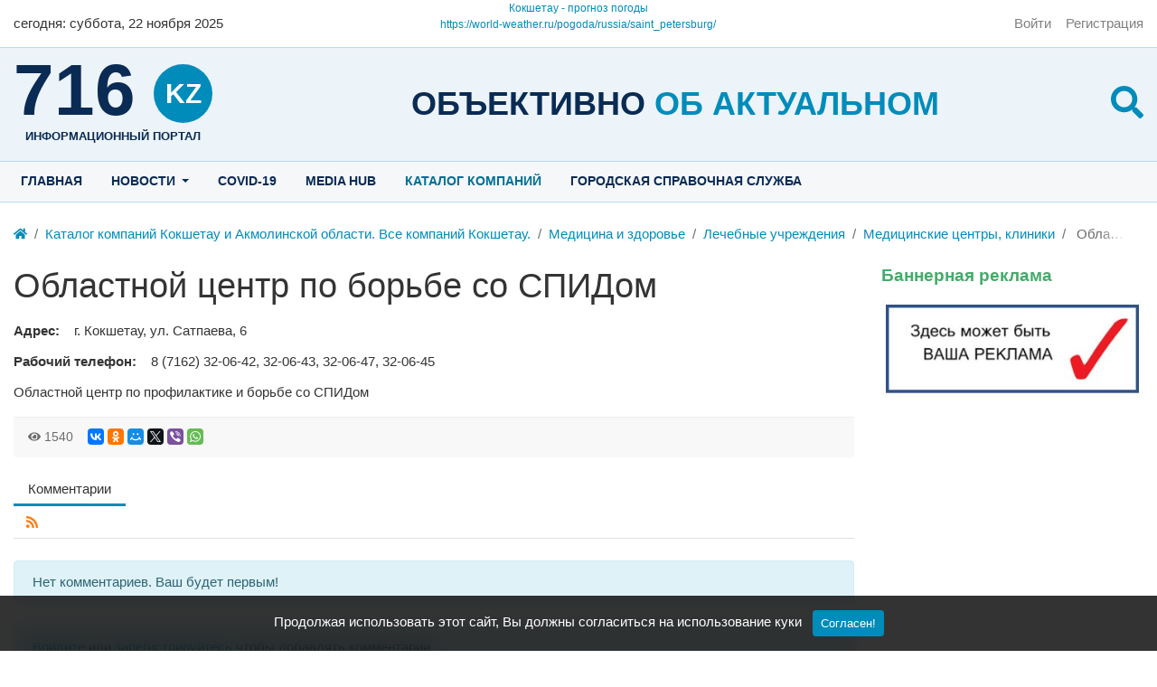

--- FILE ---
content_type: text/html; charset=utf-8
request_url: https://716.kz/catalog/170-oblastnoi-centr-po-borbe-so-spidom.html
body_size: 8226
content:
<!DOCTYPE html>
<html class="h-100" lang="ru" prefix="og: http://ogp.me/ns# video: http://ogp.me/ns/video# ya: http://webmaster.yandex.ru/vocabularies/ article: http://ogp.me/ns/article#  profile: http://ogp.me/ns/profile#">
    <head>
		<script data-ad-client="ca-pub-2013753358330178" async src="https://pagead2.googlesyndication.com/pagead/js/adsbygoogle.js"></script>
        <title>Областной центр по борьбе со СПИДом &middot; Медицинские центры, клиники &mdash; www.716.kz- Новостной портал Акмолинской области. Новости Кокшетау и Акмолинской области.</title>
        <meta charset="utf-8" />
        <meta http-equiv="X-UA-Compatible" content="IE=edge" />
        <meta name="viewport" content="width=device-width, initial-scale=1, shrink-to-fit=no" />
        <meta name="csrf-token" content="cf07de0a77862ea707a0d1d85a0ea96d4a3cf72be8c0de009fedd928e8ace68e" />

		
        <meta name="keywords" content="областной, центр, профилактике, борьбе, спидом">
		<meta name="description" content="Областной центр по профилактике и борьбе со СПИДом">
		<link rel="canonical" href="https://716.kz/catalog/170-oblastnoi-centr-po-borbe-so-spidom.html"/>
				
		<link rel="search" type="application/opensearchdescription+xml" href="/search/opensearch" title="Поиск на www.716.kz- Новостной портал Акмолинской области. Новости Кокшетау и Акмолинской области." />
		<link rel="stylesheet" type="text/css" href="/templates/akn/css/theme-vars.css?20220223">
		<link rel="stylesheet" type="text/css" href="/templates/akn/css/template.css?20220223">
		<link rel="stylesheet" type="text/css" href="/templates/akn/css/main.css?20220223">
		<link rel="stylesheet" type="text/css" href="/templates/modern/controllers/places/backend/styles.css?20220223">
		<link rel="stylesheet" type="text/css" href="/templates/akn/css/jquery.fancybox.min.css?20220223">
		<link rel="stylesheet" type="text/css" href="/templates/modern/css/toastr.css?20220223">
		
                <!-- Google tag (gtag.js) -->
<script async src="https://www.googletagmanager.com/gtag/js?id=AW-877871835"></script>
<script>
  window.dataLayer = window.dataLayer || [];
  function gtag(){dataLayer.push(arguments);}
  gtag('js', new Date());

  gtag('config', 'AW-877871835');
</script>

<!-- Event snippet for Просмотр страницы conversion page -->
<script>
  gtag('event', 'conversion', {'send_to': 'AW-877871835/LEKTCMDOsoEDENuFzaID'});
</script>
        
		<style>
					:root {
/* colors ################################################################################################################ */
--black: #000;
--black-25: rgba(0,0,0,.25);
--black-50: rgba(0,0,0,.5);
--black-75: rgba(0,0,0,.75);
--blue: #008cba;
--blue-dark: #0a2b53;
--blue-hover: #006f94;
--blue-light-bg: #ecf3f9;
--blue-light2-bg: #f5f7f9;
--blue-border-color: #badaf2;
--cyan: #5bc0de;
--gray: var(--gray-600);
--gray-100: #f8f8f8;
--gray-200: #e9e9e9;
--gray-300: #dedede;
--gray-400: #cecece;
--gray-500: #adadad;
--gray-600: #6c6c6c;
--gray-700: #494949;
--gray-800: #343434;
--gray-900: #212121;
--gray-dark: var(--gray-800);
--green: #43ac6a;
--indigo: #6610f2;
--orange: #fd7e14;
--pink: #e83e8c;
--purple: #6f42c1;
--red: #f04124;
--teal: #20c997;
--white: #ffffff;
--white-25: rgba(255,255,255,.25);
--white-50: rgba(255,255,255,.5);
--white-75: rgba(255,255,255,.75);
--yellow: #ffe666;
/* colors informative ################################################################################################################ */
--danger: var(--red);
--dark: var(--gray-dark);
--info: var(--cyan);
--light: var(--gray-100);
--primary: var(--blue);
--primary-hover: var(--blue-hover);
--primary-hover-shadow: rgba(38,157,196,.5);
--secondary: var(--gray);
--success: var(--green);
--warning: var(--yellow);
/* grid ################################################################################################################ */
--base-indent: 15px;
--breakpoint-xs: 0;
--breakpoint-sm: 576px;
--breakpoint-md: 768px;
--breakpoint-lg: 992px;
--breakpoint-xl: 1200px;
--container-w: 100%;
--container-w-576: 100%;
--container-w-768: 100%;
--container-w-992: 100%;
--container-w-1200: 1280px;
/* fonts ################################################################################################################ */
--font-family-sans-serif: -apple-system, BlinkMacSystemFont, "Segoe UI", Roboto, "Helvetica Neue", Arial, "Noto Sans", sans-serif, "Apple Color Emoji", "Segoe UI Emoji", "Segoe UI Symbol", "Noto Color Emoji";
--font-family-monospace: SFMono-Regular, Menlo, Monaco, Consolas, "Liberation Mono", "Courier New", monospace;
/* text colors ################################################################################################################ */
--text-muted: var(--gray-600);
/* body ######################################################### */
--body-bg: var(--white);
--body-color: var(--gray-dark);
--body-container-bg: inherit;
--bg-dark: var(--gray-800);
/* header ######################################################### */
--header-bg: var(--white);
--header-container-bg: inherit;
/* footer ######################################################### */
--footer-bg: var(--gray-800);
--footer-container-bg: inherit;
/* links ########################################################## */
--link: var(--primary); 
--link-hover: var(--primary-hover);
/* h1,h2,h3.... :not(selector) #################################### */
--titles-color: var(--gray-dark);
/* widgets ######################################################## */
--icms-widget-color: inherit;
--icms-widget-bg: inherit;
--icms-widget-header-color: var(--titles-color);
/* SPN ######################################################## */
--spn-bg: var(--white);
--info-bar-bg: var(--body-bg);
--spn-rounded: .25rem;
/* widgets ######################################################## */
--wd-title-fs: 1.2em;


--alert-danger-bg: #fcd9d3;
--alert-dark-bg: var(--gray-200);
--alert-info-bg: #def2f8;
--alert-light-bg: var(--gray-100);
--alert-primary-bg: #cce8f1;
--alert-secondary-bg: #e7e7e7;
--alert-success-bg: #d9eee1;
--alert-warning-bg: #fbe9cc;
}				</style>
		<script async src="//pagead2.googlesyndication.com/pagead/js/adsbygoogle.js"></script>
		<script>
			 (adsbygoogle = window.adsbygoogle || []).push({
				  google_ad_client: "ca-pub-2013753358330178",
				  enable_page_level_ads: true
			 });
		</script>
		<meta name="yandex-verification" content="2e88152d0020738a" />
				<script src="https://yastatic.net/pcode/adfox/loader.js"></script>
		    </head>
    <body id="desktop_device_type" data-device="desktop" class="akn spn akn d-flex flex-column min-vh-100 ap_aside-top ap_breadcrumbs ap_content ap_copyright ap_footer-l ap_footer-r ap_header-c ap_header-l ap_header-r ap_logo-c ap_logo-l ap_logo-r ap_menu-top">

		            <a class="btn btn-secondary btn-lg" href="#desktop_device_type" id="scroll-top">
                <svg class="icms-svg-icon w-16" fill="currentColor"><use xlink:href="/templates/modern/images/icons/solid.svg#chevron-up"></use></svg>            </a>
        
                    <div class="alert text-center py-3 border-0 rounded-0 m-0 position-fixed fixed-bottom icms-cookiealert" id="icms-cookiealert">
                <div class="container">
                    Продолжая использовать этот сайт, Вы должны согласиться на использование куки                    <button type="button" class="ml-2 btn btn-primary btn-sm acceptcookies">
                        Согласен!                    </button>
                </div>
            </div>
        
        
        <header>
			
						<div id="header">
				<div class="container">
					<div class="row header-line align-items-center">
						<div class="col-4">
							<div id="for_today">
	<div class="wd_current_date">
		<span class="wd_today d-none d-md-inline">cегодня:</span> <span class="wd_day_week">суббота</span>, <span class="wd_date">22 ноября 2025</span>
	</div>
</div>						</div>
						<div class="col-4">
							<div class="icms-widget__html_block">
    <div id="8e430aeebed9bec671be248cbbc0d8b7" class="ww-informers-box-854753"><p class="ww-informers-box-854754"><a href="https://world-weather.ru/pogoda/kazakhstan/kokshetau/month/">Кокшетау - прогноз погоды</a><br><a href="https://world-weather.ru/pogoda/russia/saint_petersburg/">https://world-weather.ru/pogoda/russia/saint_petersburg/</a></p></div><script async type="text/javascript" charset="utf-8" src="https://world-weather.ru/wwinformer.php?userid=8e430aeebed9bec671be248cbbc0d8b7"></script><style>.ww-informers-box-854754{-webkit-animation-name:ww-informers54;animation-name:ww-informers54;-webkit-animation-duration:1.5s;animation-duration:1.5s;white-space:nowrap;overflow:hidden;-o-text-overflow:ellipsis;text-overflow:ellipsis;font-size:12px;font-family:Arial;line-height:18px;text-align:center}@-webkit-keyframes ww-informers54{0%,80%{opacity:0}100%{opacity:1}}@keyframes ww-informers54{0%,80%{opacity:0}100%{opacity:1}}</style></div>						</div>
						<div class="col-4 d-flex justify-content-end">
							        <nav class="navbar p-0 navbar-light">
                <div class="collapse navbar-collapse show" id="target-header">
            <ul class="navbar-nav nav w-100 flex-row icms-navbar-expanded">



    
    
    
    <li class="nav-item ajax-modal key">
                    <a title="Войти" class="nav-link text-nowrap" href="/auth/login" >
                                                    <span class="nav-item-text">Войти</span>
                                            </a>
        
        
    

    
            </li>
    
    
    <li class="nav-item user_add">
                    <a title="Регистрация" class="nav-link text-nowrap" href="/auth/register" >
                                                    <span class="nav-item-text">Регистрация</span>
                                            </a>
        
        
    

    </li></ul>
                    </div>
    </nav>
						</div>
					</div>
				</div>
			</div>
			
			<div id="logos">
				<div class="container">
					<div class="row logos-line align-items-center">
																					<div class="col-3 d-flex justify-content-start">
									<div class="icms-widget__html_block">
    <div class="logo-logo">
    <a href="/">
		<span class="logo-domain-zone">
			<span class="logo-domain">716</span>
			<span class="logo-zone">kz</span>
		</span>
		<span class="logo-hint">информационный портал</span>
	</a>
</div></div>								</div>
								<div class="col d-none d-lg-flex justify-content-center pt-2">
									<div class="icms-widget__html_block">
    <div class="logo-slogan">
    Объективно  <span>об актуальном</span>
</div></div>								</div>
								<div class="col-1 d-flex justify-content-end ml-auto pt-2">
									<div class="icms-widget__html_block">
    <div class="logo-search">
    <a class="trigger_search" role="button" href="javascript:void(0)">
		<svg class="icms-svg-icon w-16" fill="currentColor"><use xlink:href="/templates/modern/images/icons/solid.svg#search"></use></svg>
	</a>
    <div class="panel_search">
		<div class="header_search">
			<form action="/search" method="get">
				<input id="search_text_r" type="text" name="q" value="" placeholder="Найти на сайте" />
				<input id="search_button_r" type="submit" value="Поиск"/>
			</form>
		</div>
		<div class="advanced-search">
			<a href="/search">Расширенный поиск</a>
		</div>
	</div>
</div></div>								</div>
																		</div>
				</div>
			</div>

		</header>

									<div id="menu-top" class="d-none d-lg-block">
					<div class="container">
						<div class="row menu-top-line">
							<div class="col">
								        <nav class="navbar p-0 navbar-expand-lg navbar-light">
                                            <button class="navbar-toggler" type="button" aria-label="Меню" data-toggle="collapse" data-target="#target-main">
                <span class="navbar-toggler-icon"></span>
            </button>
                <div class="collapse navbar-collapse" id="target-main">
            <ul class="navbar-nav nav w-100 icms-menu-hovered mx-lg-n2">



    
    
    
    <li class="nav-item menu_home">
                    <a title="Главная" class="nav-link text-nowrap" href="/" target="_self" >
                                                    <span class="nav-item-text">Главная</span>
                                            </a>
        
        
    

    
            </li>
    
    
    <li class="nav-item dropdown">
                    <a title="Новости" class="nav-link text-nowrap dropdown-toggle" href="/news" target="_self" data-toggle="dropdown" >
                                                    <span class="nav-item-text">Новости</span>
                                            </a>
        
        <ul class="dropdown-menu">
    

    
    
    
    <li class="nav-item dropdown dropright">
                    <a title="Новости региона" class="dropdown-item text-nowrap dropdown-toggle" href="/news/novosti-regiona" target="_self" data-toggle="dropdown" >
                                                    <span class="nav-item-text">Новости региона</span>
                                            </a>
        
        <ul class="dropdown-menu">
    

    
    
    
    <li class="nav-item">
                    <a title="Общество" class="dropdown-item text-nowrap" href="/news/novosti-regiona/obschestvo" target="_self" >
                                                    <span class="nav-item-text">Общество</span>
                                            </a>
        
        
    

    
            </li>
    
    
    <li class="nav-item">
                    <a title="ЧС" class="dropdown-item text-nowrap" href="/news/novosti-regiona/chs" target="_self" >
                                                    <span class="nav-item-text">ЧС</span>
                                            </a>
        
        
    

    
            </li>
    
    
    <li class="nav-item">
                    <a title="Культура и спорт" class="dropdown-item text-nowrap" href="/news/novosti-regiona/kultura-i-sport" target="_self" >
                                                    <span class="nav-item-text">Культура и спорт</span>
                                            </a>
        
        
    

    
            </li>
    
    
    <li class="nav-item">
                    <a title="Криминал" class="dropdown-item text-nowrap" href="/news/novosti-regiona/kriminal" target="_self" >
                                                    <span class="nav-item-text">Криминал</span>
                                            </a>
        
        
    

    
            </li>
    
    
    <li class="nav-item">
                    <a title="Образование" class="dropdown-item text-nowrap" href="/news/novosti-regiona/obrazovanie" target="_self" >
                                                    <span class="nav-item-text">Образование</span>
                                            </a>
        
        
    

    
            </li>
    
    
    <li class="nav-item">
                    <a title="Медицина" class="dropdown-item text-nowrap" href="/news/novosti-regiona/medicina" target="_self" >
                                                    <span class="nav-item-text">Медицина</span>
                                            </a>
        
        
    

    
            </li>
    
    
    <li class="nav-item">
                    <a title="Актуально сегодня" class="dropdown-item text-nowrap" href="/news/novosti-regiona/aktualno" target="_self" >
                                                    <span class="nav-item-text">Актуально сегодня</span>
                                            </a>
        
        
    

    
            </li>
    
    
    <li class="nav-item">
                    <a title="Общество" class="dropdown-item text-nowrap" href="/news/novosti-regiona/obschestvo2" target="_self" >
                                                    <span class="nav-item-text">Общество</span>
                                            </a>
        
        
    

    
            </li>
    
    
    <li class="nav-item">
                    <a title="Туризм" class="dropdown-item text-nowrap" href="/news/novosti-regiona/turizm" target="_self" >
                                                    <span class="nav-item-text">Туризм</span>
                                            </a>
        
        
    

    
            </li>
    
    
    <li class="nav-item">
                    <a title="Экология" class="dropdown-item text-nowrap" href="/news/novosti-regiona/ekologija" target="_self" >
                                                    <span class="nav-item-text">Экология</span>
                                            </a>
        
        
    

    
            </li>
    
    
    <li class="nav-item">
                    <a title="ЖКХ" class="dropdown-item text-nowrap" href="/news/novosti-regiona/zhkh" target="_self" >
                                                    <span class="nav-item-text">ЖКХ</span>
                                            </a>
        
        
    

    
            </li>
    
    
    <li class="nav-item">
                    <a title="сельское хозяйство" class="dropdown-item text-nowrap" href="/news/novosti-regiona/selskoe-hozjaistvo" target="_self" >
                                                    <span class="nav-item-text">сельское хозяйство</span>
                                            </a>
        
        
    

    
            </li>
    
    
    <li class="nav-item">
                    <a title="антикор" class="dropdown-item text-nowrap" href="/news/novosti-regiona/antikor" target="_self" >
                                                    <span class="nav-item-text">антикор</span>
                                            </a>
        
        
    

    
            </li>
    
    
    <li class="nav-item">
                    <a title="строительство" class="dropdown-item text-nowrap" href="/news/novosti-regiona/stroitelstvo" target="_self" >
                                                    <span class="nav-item-text">строительство</span>
                                            </a>
        
        
    

            </li></ul>
    
            </li>
    
    
    <li class="nav-item dropdown dropright">
                    <a title="Новости Казахстана" class="dropdown-item text-nowrap dropdown-toggle" href="/news/novosti-kazahstana" target="_self" data-toggle="dropdown" >
                                                    <span class="nav-item-text">Новости Казахстана</span>
                                            </a>
        
        <ul class="dropdown-menu">
    

    
    
    
    <li class="nav-item">
                    <a title="Общество" class="dropdown-item text-nowrap" href="/news/novosti-kazahstana/obschestvo" target="_self" >
                                                    <span class="nav-item-text">Общество</span>
                                            </a>
        
        
    

    
            </li>
    
    
    <li class="nav-item">
                    <a title="Культура и спорт" class="dropdown-item text-nowrap" href="/news/novosti-kazahstana/kultura-i-sport" target="_self" >
                                                    <span class="nav-item-text">Культура и спорт</span>
                                            </a>
        
        
    

            </li></ul>
    
            </li>
    
    
    <li class="nav-item dropdown dropright">
                    <a title="Новости мира" class="dropdown-item text-nowrap dropdown-toggle" href="/news/novosti-mira" target="_self" data-toggle="dropdown" >
                                                    <span class="nav-item-text">Новости мира</span>
                                            </a>
        
        <ul class="dropdown-menu">
    

    
    
    
    <li class="nav-item">
                    <a title="Медицина" class="dropdown-item text-nowrap" href="/news/novosti-mira/medicina" target="_self" >
                                                    <span class="nav-item-text">Медицина</span>
                                            </a>
        
        
    

            </li></ul>
            </li></ul>
    
            </li>
    
    
    <li class="nav-item">
                    <a title="Covid-19" class="nav-link text-nowrap" href="/zdravooxranenie/covid-19" target="_self" >
                                                    <span class="nav-item-text">Covid-19</span>
                                            </a>
        
        
    

    
            </li>
    
    
    <li class="nav-item">
                    <a title="MEDIA HUB" class="nav-link text-nowrap" href="/albums" target="_self" >
                                                    <span class="nav-item-text">MEDIA HUB</span>
                                            </a>
        
        
    

    
            </li>
    
    
    <li class="nav-item is-active">
                    <a title="Каталог компаний" class="nav-link text-nowrap active" href="/catalog" target="_self" >
                                                    <span class="nav-item-text">Каталог компаний</span>
                                            </a>
        
        
    

    
            </li>
    
    
    <li class="nav-item">
                    <a title="Городская справочная служба" class="nav-link text-nowrap" href="/pages/telefon.html" target="_self" >
                                                    <span class="nav-item-text">Городская справочная служба</span>
                                            </a>
        
        
    

    </li></ul>
                    </div>
    </nav>
							</div>
						</div>
					</div>
				</div>
					
					<div id="breadcrumbs">
				<div class="container">
					<div class="row breadcrumbs-line">
						<div class="col-sm-12 d-flex justify-content-between align-items-center">
															    <ol class="breadcrumb mb-0 text-truncate flex-nowrap position-relative flex-fill" itemscope itemtype="https://schema.org/BreadcrumbList">
    <li class="breadcrumb-item" itemprop="itemListElement" itemscope itemtype="https://schema.org/ListItem">
        <a href="/" title="Главная" itemprop="item">
            <svg class="icms-svg-icon w-16" fill="currentColor"><use xlink:href="/templates/modern/images/icons/solid.svg#home"></use></svg>            <meta itemprop="name" content="Главная" />
            <meta itemprop="position" content="1" />
        </a>
    </li>
                                    <li class="breadcrumb-item" itemprop="itemListElement" itemscope itemtype="https://schema.org/ListItem">
                                    <a href="/catalog" itemprop="item">
                        <span itemprop="name">
                            Каталог компаний Кокшетау и Акмолинской области. Все компаний Кокшетау.                        </span>
                    </a>
                                <meta itemprop="position" content="2" />
            </li>
                                            <li class="breadcrumb-item" itemprop="itemListElement" itemscope itemtype="https://schema.org/ListItem">
                                    <a href="/catalog/medicina-i-zdorove" itemprop="item">
                        <span itemprop="name">
                            Медицина и здоровье                        </span>
                    </a>
                                <meta itemprop="position" content="3" />
            </li>
                                            <li class="breadcrumb-item" itemprop="itemListElement" itemscope itemtype="https://schema.org/ListItem">
                                    <a href="/catalog/medicina-i-zdorove/lechebnye-uchrezhdenija" itemprop="item">
                        <span itemprop="name">
                            Лечебные учреждения                        </span>
                    </a>
                                <meta itemprop="position" content="4" />
            </li>
                                            <li class="breadcrumb-item" itemprop="itemListElement" itemscope itemtype="https://schema.org/ListItem">
                                    <a href="/catalog/medicina-i-zdorove/lechebnye-uchrezhdenija/medicinskie-centry-kliniki" itemprop="item">
                        <span itemprop="name">
                            Медицинские центры, клиники                        </span>
                    </a>
                                <meta itemprop="position" content="5" />
            </li>
                                            <li class="breadcrumb-item active d-none d-lg-inline-block" itemprop="itemListElement" itemscope itemtype="https://schema.org/ListItem">
                                    <span itemprop="name">
                        Областной центр по борьбе со СПИДом                    </span>
                                <meta itemprop="position" content="6" />
            </li>
                        </ol>													</div>
					</div>
				</div>
			</div>
		
        <div id="body" class="pb-4">

			
			
			
			
			
						<div id="contaiter-content">
				<div class="container">
					<main class="row mt-3 mt-md-4">

													<div class="col-lg">

								
																	<div id="page-content">
										            <h1>
        Областной центр по борьбе со СПИДом            </h1>
    

<div class="content_item catalog_item clearfix text-break my-3">
            <div class="icms-content-fields">
        
            
            
                            
                    <div class="field ft_string f_adress auto_field" >
                                                    <div class="field_label title_left">
                                Адрес:                             </div>
                                                <div class="value">г. Кокшетау, ул. Сатпаева, 6</div>
                    </div>

                
                    <div class="field ft_string f_rabochii_telefon auto_field" >
                                                    <div class="field_label title_left">
                                Рабочий телефон:                             </div>
                                                <div class="value">8 (7162) 32-06-42, 32-06-43, 32-06-47, 32-06-45</div>
                    </div>

                            
            
        
            
            
                            
                    <div class="field ft_html f_content none_field" >
                                                <div class="value">Областной центр по профилактике и борьбе со СПИДом</div>
                    </div>

                            
            
                </div>
    
    
    
    
    
            <div class="info_bar d-flex text-muted mt-3">
                            <div class="bar_item mr-3 text-truncate bi_hits" title="Просмотры">
                                            <svg class="icms-svg-icon w-16" fill="currentColor"><use xlink:href="/templates/modern/images/icons/solid.svg#eye"></use></svg>                                                                1540                                    </div>
                            <div class="bar_item mr-3 text-truncate bi_share" title="">
                                                                <script type="text/javascript" src="//yastatic.net/es5-shims/0.0.2/es5-shims.min.js" charset="utf-8"></script>
<script type="text/javascript" src="//yastatic.net/share2/share.js" charset="utf-8"></script>
<div class="ya-share2" data-services="vkontakte,facebook,odnoklassniki,moimir,gplus,twitter,viber,whatsapp" data-size="s"></div>                                    </div>
                    </div>
    
</div>


    <div id="comments_widget" class="tabs-menu icms-comments__tabs">
    <span id="comments"></span>
    <ul class="nav nav-tabs content_catalog_comments_tab position-relative">
                    <li class="nav-item">
                <a href="#tab-icms" class="nav-link active" data-toggle="tab" role="tab">
                    Комментарии                </a>
                                    <a href="/rss/feed/comments?tc=content&ts=catalog&ti=170" class="icms-comments__tabs-tab btn inline_rss_icon" title="RSS">
                        <svg class="icms-svg-icon w-16" fill="currentColor"><use xlink:href="/templates/modern/images/icons/solid.svg#rss"></use></svg>                    </a>
                            </li>
            </ul>
    <div class="tab-content">
                    <div id="tab-icms" class="tab-pane show active content_catalog_comments" role="tablist">
                
<div id="comments_list" class="my-3 my-md-4">

    
        <div class="no_comments alert alert-info my-4">
            Нет комментариев. Ваш будет первым!        </div>

                    <div class="login_to_comment alert alert-info my-4">
                <a href="/auth/login">Войдите</a> или <a href="/auth/register">зарегистрируйтесь</a> чтобы добавлять комментарии            </div>
        
    
    
</div>


            </div>
            </div>
</div>    									</div>
								
								
							</div>
						
													<aside id="aside-col" class="col col-lg-3 mt-4 mt-lg-0">

																	<div id="aside-top" class="mb-3 mb-md-4">
										<div class="icms-widget card mb-3 mb-md-4  icms-widget__compact" id="widget_wrapper_205">
        <h5 class="card-header d-flex align-items-center bg-white text-success">
        <span class="title-value">Баннерная реклама</span>
            </h5>
        <div class="card-body">
        <div class="icms-widget__html_block">
    <div class="mt-3 mt-sm-4 mt-lg-0">
	<a rel="nofollow" target="_blank" href="">
		<img class="img-fluid d-block w-100 mb-3" src="/images/banner350.jpg" align="center" alt="reklama">
	</a>
</div></div>    </div>
    </div>									</div>
								
																	<div id="aside" class="mb-3 mb-md-4">
																			</div>
								
																	<div id="aside-bottom" class="mb-3 mb-md-4">
																			</div>
								
							</aside>
						
					</main>
				</div>
			</div>
			
			
        </div>

        <footer class="icms-footer__bottom bg-dark text-white mt-auto" id="footer">
							<div class="container py-4">
					<div class="row flex-wrap align-items-center">
						<div class="col-md-6">
							        <nav class="navbar p-0 navbar-expand-lg navbar-dark">
                                            <button class="navbar-toggler" type="button" aria-label="Меню" data-toggle="collapse" data-target="#target-footer">
                <span class="navbar-toggler-icon"></span>
            </button>
                <div class="collapse navbar-collapse" id="target-footer">
            <ul class="navbar-nav nav w-100">



    
    
    
    <li class="nav-item">
                    <a title="О проекте" class="nav-link text-nowrap" href="/pages/about.html" >
                                                    <span class="nav-item-text">О проекте</span>
                                            </a>
        
        
    

    
            </li>
    
    
    <li class="nav-item">
                    <a title="Правила использования материалов сайта" class="nav-link text-nowrap" href="/pages/rules.html" target="_self" >
                                                    <span class="nav-item-text">Правила использования материалов сайта</span>
                                            </a>
        
        
    

    
            </li>
    
    
    <li class="nav-item">
                    <a title="Наши контакты" class="nav-link text-nowrap" href="/pages/contacts.html" target="_self" >
                                                    <span class="nav-item-text">Наши контакты</span>
                                            </a>
        
        
    

    </li></ul>
                    </div>
    </nav>
						</div>
						<div class="col-md-6">
							<div class="icms-widget__html_block">
    <div class="text-right">
    <a href="/pages/sitemap.html">Карта сайта</a>
</div></div>						</div>
					</div>
				</div>
									<div class="container py-4">
				<div class="row flex-wrap align-items-center">
					<div class="col">
						    <div class="d-flex align-items-center justify-content-center text-muted">
        <a class="copyright-link" href="/">
            www.716.kz- Новостной портал Акмолинской области. Новости Кокшетау и Акмолинской области.        </a>
        <span class="mx-2">
            &copy; 2025        </span>
            </div>
					</div>
				</div>
			</div>
						<div class="for-attendance-counters d-flex align-items-center justify-content-center">
				<div class="attendance-counter">
					<!--LiveInternet counter--><a href="https://www.liveinternet.ru/click"
					target="_blank"><img id="licnt3CBA" width="88" height="31" style="border:0"
					title="LiveInternet: показано число просмотров и посетителей за 24 часа"
					src="[data-uri]"
					alt=""/></a><script>(function(d,s){d.getElementById("licnt3CBA").src=
					"https://counter.yadro.ru/hit?t52.6;r"+escape(d.referrer)+
					((typeof(s)=="undefined")?"":";s"+s.width+"*"+s.height+"*"+
					(s.colorDepth?s.colorDepth:s.pixelDepth))+";u"+escape(d.URL)+
					";h"+escape(d.title.substring(0,150))+";"+Math.random()})
					(document,screen)</script><!--/LiveInternet-->
				</div>
				<div class="attendance-counter">
					<!-- Yandex.Metrika informer -->
					<a href="https://metrika.yandex.ru/stat/?id=46319778&amp;from=informer"
					target="_blank" rel="nofollow"><img src="https://informer.yandex.ru/informer/46319778/3_1_FFFFFFFF_EFEFEFFF_0_pageviews"
					style="width:88px; height:31px; border:0;" alt="Яндекс.Метрика" title="Яндекс.Метрика: данные за сегодня (просмотры, визиты и уникальные посетители)" class="ym-advanced-informer" data-cid="46319778" data-lang="ru" /></a>
					<!-- /Yandex.Metrika informer -->

					<!-- Yandex.Metrika counter -->
					<script type="text/javascript" >
					(function (d, w, c) {
					(w[c] = w[c] || []).push(function() {
					try {
					w.yaCounter46319778 = new Ya.Metrika({
					id:46319778,
					clickmap:true,
					trackLinks:true,
					accurateTrackBounce:true,
					webvisor:true
					});
					} catch(e) { }
					});

					var n = d.getElementsByTagName("script")[0],
					s = d.createElement("script"),
					f = function () { n.parentNode.insertBefore(s, n); };
					s.type = "text/javascript";
					s.async = true;
					s.src = "https://mc.yandex.ru/metrika/watch.js";

					if (w.opera == "[object Opera]") {
					d.addEventListener("DOMContentLoaded", f, false);
					} else { f(); }
					})(document, window, "yandex_metrika_callbacks");
					</script>
					<noscript><div><img src="https://mc.yandex.ru/watch/46319778" style="position:absolute; left:-9999px;" alt="" /></div></noscript>
					<!-- /Yandex.Metrika counter -->
					<script type="text/javascript">
					(function (d, w, c) {
					(w[c] = w[c] || []).push(function() {
					try {
					w.yaCounter38247110 = new Ya.Metrika({
					id:38247110,
					clickmap:true,
					trackLinks:true,
					accurateTrackBounce:true,
					webvisor:true,
					ecommerce:"dataLayer"
					});
					} catch(e) { }
					});

					var n = d.getElementsByTagName("script")[0],
					s = d.createElement("script"),
					f = function () { n.parentNode.insertBefore(s, n); };
					s.type = "text/javascript";
					s.async = true;
					s.src = "https://mc.yandex.ru/metrika/watch.js";

					if (w.opera == "[object Opera]") {
					d.addEventListener("DOMContentLoaded", f, false);
					} else { f(); }
					})(document, window, "yandex_metrika_callbacks");
					</script>
					<noscript>
						<div>
							<img src="https://mc.yandex.ru/watch/38247110" style="position:absolute; left:-9999px;" alt="" />
						</div>
					</noscript>
				<!-- /Yandex.Metrika counter -->
				</div>
			</div>
		</footer>

				        <script>var LANG_LOADING = 'Загрузка...';var LANG_ALL = 'Все';</script>
        <script src="/templates/modern/js/jquery.js?20220223" ></script>
		<script src="/templates/akn/js/img_fancy.js?20220223" ></script>
		<script src="/templates/modern/js/vendors/popper.js/js/popper.min.js?20220223" ></script>
		<script src="/templates/modern/js/vendors/bootstrap/bootstrap.min.js?20220223" ></script>
		<script src="/templates/modern/js/core.js?20220223" ></script>
		<script src="/templates/modern/js/modal.js?20220223" ></script>
		<script src="//api-maps.yandex.ru/2.1/?load=package.full&lang=ru-RU&apikey=" ></script>
		<script src="/templates/default/js/maps/systems/yandex.js?20220223" ></script>
		<script src="/templates/default/js/jquery-scroll.js?20220223" ></script>
		<script src="/templates/modern/js/comments.js?20220223" ></script>
		<script src="/templates/akn/js/jquery.fancybox.min.js?20220223" ></script>
		<script src="/templates/modern/js/vendors/toastr/toastr.min.js?20220223" ></script>
		        	    <script>
        var LANG_SEND = 'Отправить';var LANG_SAVE = 'Сохранить';var LANG_COMMENT_DELETED = 'Комментарий удален';var LANG_COMMENT_DELETE_CONFIRM = 'Удалить комментарий пользователя %s?';var LANG_MODERATION_REFUSE_REASON = 'Укажите причину отклонения';                icms.comments.init({
            get:'/comments/get',
            approve:'/comments/approve',
            delete:'/comments/delete',
            refresh:'/comments/refresh',
            track:'/comments/track',
            rate:'/comments/rate'
            },{
            tc:'content',
            ts:'catalog',
            ti:'170',
            tud:'113',
            timestamp:'1763816927'
        });
    </script>

					<script>
	/* $(function() {
		$("[data-fancybox]").fancybox({
			buttons : [
			'slideShow',
			'share',
			'zoom',
			'fullScreen',
			'download',
			'thumbs',
			'close'
		  ],
		  loop: true
		});
	}); */
	/* $(function() {
		$().fancybox({
			selector : '.ft_html_gal',
			buttons : [
			'slideShow',
			'share',
			'zoom',
			'fullScreen',
			'download',
			'thumbs',
			'close'
		  ],
		  loop: true
		});
		$().fancybox({
			selector : '.comment_html_gal',
			buttons : [
			'slideShow',
			'share',
			'zoom',
			'fullScreen',
			'download',
			'thumbs',
			'close'
		  ],
		  loop: true
		});
		$().fancybox({
			selector : '.wall_html_gal',
			buttons : [
			'slideShow',
			'share',
			'zoom',
			'fullScreen',
			'download',
			'thumbs',
			'close'
		  ],
		  loop: true
		});
	}); */
	</script>

	                <script>
                    toastr.options = {progressBar: true, preventDuplicates: true, timeOut: 20000, newestOnTop: true, closeButton: true, hideDuration: 400};
                                    </script>
                
        <script> icms.head.on_demand = {"root":"\/","css":{"photoswipe":"templates\/modern\/css\/photoswipe.css"},"js":{"vendors\/photoswipe\/photoswipe.min":"templates\/modern\/js\/vendors\/photoswipe\/photoswipe.min.js","vendors\/toastr\/toastr.min":"templates\/modern\/js\/vendors\/toastr\/toastr.min.js"}};</script>
				<script>
			$(function(){
				$(".trigger_search").click(function(){
					$(".panel_search").toggleClass("active");
					$(this).toggleClass("active");
					$(this).parent().toggleClass("active");
					return false;
				});
			});
			$(function(){
				$(document).click(function(event) {
					if ($(event.target).closest(".logo-search.active").length) return;
					$(".panel_search").removeClass("active");
					$(".trigger_search.active").removeClass("active");
					$(".logo-search.active").removeClass("active");
					event.stopPropagation();
				});
			});
		</script>
    </body>
</html>

--- FILE ---
content_type: text/html; charset=utf-8
request_url: https://www.google.com/recaptcha/api2/aframe
body_size: 136
content:
<!DOCTYPE HTML><html><head><meta http-equiv="content-type" content="text/html; charset=UTF-8"></head><body><script nonce="4J2rCmeBOKHKhigGFQXX5Q">/** Anti-fraud and anti-abuse applications only. See google.com/recaptcha */ try{var clients={'sodar':'https://pagead2.googlesyndication.com/pagead/sodar?'};window.addEventListener("message",function(a){try{if(a.source===window.parent){var b=JSON.parse(a.data);var c=clients[b['id']];if(c){var d=document.createElement('img');d.src=c+b['params']+'&rc='+(localStorage.getItem("rc::a")?sessionStorage.getItem("rc::b"):"");window.document.body.appendChild(d);sessionStorage.setItem("rc::e",parseInt(sessionStorage.getItem("rc::e")||0)+1);localStorage.setItem("rc::h",'1763816931818');}}}catch(b){}});window.parent.postMessage("_grecaptcha_ready", "*");}catch(b){}</script></body></html>

--- FILE ---
content_type: text/css
request_url: https://716.kz/templates/akn/css/theme-vars.css?20220223
body_size: 25772
content:
@charset "UTF-8";
/*
 * Bootstrap v4.5.3 (https://getbootstrap.com/)
 * Copyright 2011-2020 The Bootstrap Authors
 * Copyright 2011-2020 Twitter, Inc.
 * Licensed under MIT (https://github.com/twbs/bootstrap/blob/main/LICENSE)
 */

*,
*::before,
*::after {
 box-sizing:border-box
}
html {
 font-family:sans-serif;
 line-height:1.15;
 -webkit-text-size-adjust:100%;
 -webkit-tap-highlight-color:rgba(0, 0, 0, 0)
}
article,
aside,
figcaption,
figure,
footer,
header,
hgroup,
main,
nav,
section {
 display:block
}
body {
 margin:0;
 font-family:var(--font-family-sans-serif);
 font-size:0.9375rem;
 font-weight:400;
 line-height:1.5;
 background-color:var(--body-bg);
 color:var(--body-color);
 text-align:left
}
[tabindex="-1"]:focus:not(:focus-visible) {
 outline:0 !important
}
hr {
 box-sizing:content-box;
 height:0;
 overflow:visible
}
h1,
h2,
h3,
h4,
h5,
h6 {
 margin-top:0;
 margin-bottom:0.5rem
}
p {
 margin-top:0;
 margin-bottom:1rem
}
abbr[title],
abbr[data-original-title] {
 text-decoration:underline;
 text-decoration:underline dotted;
 cursor:help;
 border-bottom:0;
 text-decoration-skip-ink:none
}
address {
 margin-bottom:1rem;
 font-style:normal;
 line-height:inherit
}
ol,
ul,
dl {
 margin-top:0;
 margin-bottom:1rem
}
ol ol,
ul ul,
ol ul,
ul ol {
 margin-bottom:0
}
dt {
 font-weight:700
}
dd {
 margin-bottom:0.5rem;
 margin-left:0
}
blockquote {
 margin:0 0 1rem
}
b,
strong {
 font-weight:bolder
}
small {
 font-size:80%
}
sub,
sup {
 position:relative;
 font-size:75%;
 line-height:0;
 vertical-align:baseline
}
sub {
 bottom:-0.25em
}
sup {
 top:-0.5em
}
a {
 color:var(--link);
 text-decoration:none;
 transition: .3s;
 background-color:transparent;
 outline: none
}
a:hover {
 color:var(--link-hover);
 text-decoration:underline
}
a:not([href]):not([class]) {
 color:inherit;
 text-decoration:none
}
a:not([href]):not([class]):hover {
 color:inherit;
 text-decoration:none
}
pre,
code,
kbd,
samp {
 font-family:var(--font-family-monospace);
 font-size:1em
}
pre {
 margin-top:0;
 margin-bottom:1rem;
 overflow:auto;
 -ms-overflow-style:scrollbar
}
figure {
 margin:0 0 1rem
}
img {
 vertical-align:middle;
 border-style:none
}
svg {
 overflow:hidden;
 vertical-align:middle
}
table {
 border-collapse:collapse
}
caption {
 padding-top:0.75rem;
 padding-bottom:0.75rem;
 color:var(--gray);
 text-align:left;
 caption-side:bottom
}
th {
 text-align:inherit;
 text-align:-webkit-match-parent
}
label {
 display:inline-block;
 margin-bottom:0.5rem
}
button {
 border-radius:0
}
button:focus {
 outline:1px dotted;
 outline:5px auto -webkit-focus-ring-color
}
input,
button,
select,
optgroup,
textarea {
 margin:0;
 font-family:inherit;
 font-size:inherit;
 line-height:inherit
}
button,
input {
 overflow:visible
}
button,
select {
 text-transform:none
}
[role="button"] {
 cursor:pointer
}
select {
 word-wrap:normal
}
button,
[type="button"],
[type="reset"],
[type="submit"] {
 -webkit-appearance:button
}
button:not(:disabled),
[type="button"]:not(:disabled),
[type="reset"]:not(:disabled),
[type="submit"]:not(:disabled) {
 cursor:pointer
}
button::-moz-focus-inner,
[type="button"]::-moz-focus-inner,
[type="reset"]::-moz-focus-inner,
[type="submit"]::-moz-focus-inner {
 padding:0;
 border-style:none
}
input[type="radio"],
input[type="checkbox"] {
 box-sizing:border-box;
 padding:0
}
textarea {
 overflow:auto;
 resize:vertical
}
fieldset {
 min-width:0;
 padding:0;
 margin:0;
 border:0
}
legend {
 display:block;
 width:100%;
 max-width:100%;
 padding:0;
 margin-bottom:0.5rem;
 font-size:1.5rem;
 line-height:inherit;
 color:inherit;
 white-space:normal
}
@media (max-width:1200px) {
 legend {
  font-size:calc(1.275rem + 0.3vw) 
 }
}
progress {
 vertical-align:baseline
}
[type="number"]::-webkit-inner-spin-button,
[type="number"]::-webkit-outer-spin-button {
 height:auto
}
[type="search"] {
 outline-offset:-2px;
 -webkit-appearance:none
}
[type="search"]::-webkit-search-decoration {
 -webkit-appearance:none
}
::-webkit-file-upload-button {
 font:inherit;
 -webkit-appearance:button
}
output {
 display:inline-block
}
summary {
 display:list-item;
 cursor:pointer
}
template {
 display:none
}
[hidden] {
 display:none !important
}
h1,
h2,
h3,
h4,
h5,
h6,
.h1,
.h2,
.h3,
.h4,
.h5,
.h6 {
 margin-bottom:0.5rem;
 font-weight:500;
 line-height:1.2;
 color:var(--titles-color)
}
h1,
.h1 {
 font-size:2.34375rem
}
@media (max-width:1200px) {
 h1,
 .h1 {
  font-size:calc(1.359375rem + 1.3125vw) 
 }
}
h2,
.h2 {
 font-size:1.875rem
}
@media (max-width:1200px) {
 h2,
 .h2 {
  font-size:calc(1.3125rem + 0.75vw) 
 }
}
h3,
.h3 {
 font-size:1.640625rem
}
@media (max-width:1200px) {
 h3,
 .h3 {
  font-size:calc(1.2890625rem + 0.46875vw) 
 }
}
h4,
.h4 {
 font-size:1.40625rem
}
@media (max-width:1200px) {
 h4,
 .h4 {
  font-size:calc(1.265625rem + 0.1875vw) 
 }
}
h5,
.h5 {
 font-size:1.171875rem
}
h6,
.h6 {
 font-size:0.9375rem
}
.lead {
 font-size:1.171875rem;
 font-weight:300
}
.display-1 {
 font-size:6rem;
 font-weight:300;
 line-height:1.2
}
@media (max-width:1200px) {
 .display-1 {
  font-size:calc(1.725rem + 5.7vw) 
 }
}
.display-2 {
 font-size:5.5rem;
 font-weight:300;
 line-height:1.2
}
@media (max-width:1200px) {
 .display-2 {
  font-size:calc(1.675rem + 5.1vw) 
 }
}
.display-3 {
 font-size:4.5rem;
 font-weight:300;
 line-height:1.2
}
@media (max-width:1200px) {
 .display-3 {
  font-size:calc(1.575rem + 3.9vw) 
 }
}
.display-4 {
 font-size:3.5rem;
 font-weight:300;
 line-height:1.2
}
@media (max-width:1200px) {
 .display-4 {
  font-size:calc(1.475rem + 2.7vw) 
 }
}
hr {
 margin-top:1rem;
 margin-bottom:1rem;
 border:0;
 border-top:1px solid rgba(0, 0, 0, 0.1)
}
small,
.small {
 font-size:80%;
 font-weight:400
}
mark,
.mark {
 padding:0.2em;
 background-color:#fcf8e3
}
.list-unstyled {
 padding-left:0;
 list-style:none
}
.list-inline {
 padding-left:0;
 list-style:none
}
.list-inline-item {
 display:inline-block
}
.list-inline-item:not(:last-child) {
 margin-right:0.5rem
}
.initialism {
 font-size:90%;
 text-transform:uppercase
}
.blockquote {
 margin-bottom:1rem;
 font-size:1.171875rem
}
.blockquote-footer {
 display:block;
 font-size:80%;
 color:var(--gray)
}
.blockquote-footer::before {
 content:"— "
}
.img-fluid {
 max-width:100%;
 height:auto
}
.img-thumbnail {
 padding:0.25rem;
 background-color:var(--white);
 border:1px solid var(--gray-300);
 border-radius:0.25rem;
 max-width:100%;
 height:auto
}
.figure {
 display:inline-block
}
.figure-img {
 margin-bottom:0.5rem;
 line-height:1
}
.figure-caption {
 font-size:90%;
 color:var(--gray)
}
code {
 font-size:87.5%;
 color:var(--pink);
 word-wrap:break-word
}
a>code {
 color:inherit
}
kbd {
 padding:0.2rem 0.4rem;
 font-size:87.5%;
 color:var(--white);
 background-color:var(--dark);
 border-radius:0.2rem
}
kbd kbd {
 padding:0;
 font-size:100%;
 font-weight:700
}
pre {
 display:block;
 font-size:87.5%;
 color:var(--dark)
}
pre code {
 font-size:inherit;
 color:inherit;
 word-break:normal
}
.pre-scrollable {
 max-height:340px;
 overflow-y:scroll
}
.container,
.container-fluid,
.container-sm,
.container-md,
.container-lg,
.container-xl {
 width:100%;
 padding-right:var(--base-indent);
 padding-left:var(--base-indent);
 margin-right:auto;
 margin-left:auto
}
@media (min-width:576px) {
 .container,
 .container-sm {
  max-width:var(--container-w)
 }
}
@media (min-width:768px) {
 .container,
 .container-sm,
 .container-md {
  max-width:var(--container-w-768)
 }
}
@media (min-width:992px) {
 .container,
 .container-sm,
 .container-md,
 .container-lg {
  max-width:var(--container-w-992)
 }
}
@media (min-width:1200px) {
 .container,
 .container-sm,
 .container-md,
 .container-lg,
 .container-xl {
  max-width:var(--container-w-1200)
 }
}
.row {
 display:flex;
 flex-wrap:wrap;
 margin-right:calc(var(--base-indent) * -1);
 margin-left:calc(var(--base-indent) * -1)
}
.no-gutters {
 margin-right:0;
 margin-left:0
}
.no-gutters>.col,
.no-gutters>[class*="col-"] {
 padding-right:0;
 padding-left:0
}
.col-1,
.col-2,
.col-3,
.col-4,
.col-5,
.col-6,
.col-7,
.col-8,
.col-9,
.col-10,
.col-11,
.col-12,
.col,
.col-auto,
.col-sm-1,
.col-sm-2,
.col-sm-3,
.col-sm-4,
.col-sm-5,
.col-sm-6,
.col-sm-7,
.col-sm-8,
.col-sm-9,
.col-sm-10,
.col-sm-11,
.col-sm-12,
.col-sm,
.col-sm-auto,
.col-md-1,
.col-md-2,
.col-md-3,
.col-md-4,
.col-md-5,
.col-md-6,
.col-md-7,
.col-md-8,
.col-md-9,
.col-md-10,
.col-md-11,
.col-md-12,
.col-md,
.col-md-auto,
.col-lg-1,
.col-lg-2,
.col-lg-3,
.col-lg-4,
.col-lg-5,
.col-lg-6,
.col-lg-7,
.col-lg-8,
.col-lg-9,
.col-lg-10,
.col-lg-11,
.col-lg-12,
.col-lg,
.col-lg-auto,
.col-xl-1,
.col-xl-2,
.col-xl-3,
.col-xl-4,
.col-xl-5,
.col-xl-6,
.col-xl-7,
.col-xl-8,
.col-xl-9,
.col-xl-10,
.col-xl-11,
.col-xl-12,
.col-xl,
.col-xl-auto {
 position:relative;
 width:100%;
 padding-right:var(--base-indent);
 padding-left:var(--base-indent)
}
.col {
 flex-basis:0;
 flex-grow:1;
 max-width:100%
}
.row-cols-1>* {
 flex:0 0 100%;
 max-width:100%
}
.row-cols-2>* {
 flex:0 0 50%;
 max-width:50%
}
.row-cols-3>* {
 flex:0 0 33.3333333333%;
 max-width:33.3333333333%
}
.row-cols-4>* {
 flex:0 0 25%;
 max-width:25%
}
.row-cols-5>* {
 flex:0 0 20%;
 max-width:20%
}
.row-cols-6>* {
 flex:0 0 16.6666666667%;
 max-width:16.6666666667%
}
.col-auto {
 flex:0 0 auto;
 width:auto;
 max-width:100%
}
.col-1 {
 flex:0 0 8.3333333333%;
 max-width:8.3333333333%
}
.col-2 {
 flex:0 0 16.6666666667%;
 max-width:16.6666666667%
}
.col-3 {
 flex:0 0 25%;
 max-width:25%
}
.col-4 {
 flex:0 0 33.3333333333%;
 max-width:33.3333333333%
}
.col-5 {
 flex:0 0 41.6666666667%;
 max-width:41.6666666667%
}
.col-6 {
 flex:0 0 50%;
 max-width:50%
}
.col-7 {
 flex:0 0 58.3333333333%;
 max-width:58.3333333333%
}
.col-8 {
 flex:0 0 66.6666666667%;
 max-width:66.6666666667%
}
.col-9 {
 flex:0 0 75%;
 max-width:75%
}
.col-10 {
 flex:0 0 83.3333333333%;
 max-width:83.3333333333%
}
.col-11 {
 flex:0 0 91.6666666667%;
 max-width:91.6666666667%
}
.col-12 {
 flex:0 0 100%;
 max-width:100%
}
.order-first {
 order:-1
}
.order-last {
 order:13
}
.order-0 {
 order:0
}
.order-1 {
 order:1
}
.order-2 {
 order:2
}
.order-3 {
 order:3
}
.order-4 {
 order:4
}
.order-5 {
 order:5
}
.order-6 {
 order:6
}
.order-7 {
 order:7
}
.order-8 {
 order:8
}
.order-9 {
 order:9
}
.order-10 {
 order:10
}
.order-11 {
 order:11
}
.order-12 {
 order:12
}
.offset-1 {
 margin-left:8.3333333333%
}
.offset-2 {
 margin-left:16.6666666667%
}
.offset-3 {
 margin-left:25%
}
.offset-4 {
 margin-left:33.3333333333%
}
.offset-5 {
 margin-left:41.6666666667%
}
.offset-6 {
 margin-left:50%
}
.offset-7 {
 margin-left:58.3333333333%
}
.offset-8 {
 margin-left:66.6666666667%
}
.offset-9 {
 margin-left:75%
}
.offset-10 {
 margin-left:83.3333333333%
}
.offset-11 {
 margin-left:91.6666666667%
}
@media (min-width:576px) {
 .col-sm {
  flex-basis:0;
  flex-grow:1;
  max-width:100%
 }
 .row-cols-sm-1>* {
  flex:0 0 100%;
  max-width:100%
 }
 .row-cols-sm-2>* {
  flex:0 0 50%;
  max-width:50%
 }
 .row-cols-sm-3>* {
  flex:0 0 33.3333333333%;
  max-width:33.3333333333%
 }
 .row-cols-sm-4>* {
  flex:0 0 25%;
  max-width:25%
 }
 .row-cols-sm-5>* {
  flex:0 0 20%;
  max-width:20%
 }
 .row-cols-sm-6>* {
  flex:0 0 16.6666666667%;
  max-width:16.6666666667%
 }
 .col-sm-auto {
  flex:0 0 auto;
  width:auto;
  max-width:100%
 }
 .col-sm-1 {
  flex:0 0 8.3333333333%;
  max-width:8.3333333333%
 }
 .col-sm-2 {
  flex:0 0 16.6666666667%;
  max-width:16.6666666667%
 }
 .col-sm-3 {
  flex:0 0 25%;
  max-width:25%
 }
 .col-sm-4 {
  flex:0 0 33.3333333333%;
  max-width:33.3333333333%
 }
 .col-sm-5 {
  flex:0 0 41.6666666667%;
  max-width:41.6666666667%
 }
 .col-sm-6 {
  flex:0 0 50%;
  max-width:50%
 }
 .col-sm-7 {
  flex:0 0 58.3333333333%;
  max-width:58.3333333333%
 }
 .col-sm-8 {
  flex:0 0 66.6666666667%;
  max-width:66.6666666667%
 }
 .col-sm-9 {
  flex:0 0 75%;
  max-width:75%
 }
 .col-sm-10 {
  flex:0 0 83.3333333333%;
  max-width:83.3333333333%
 }
 .col-sm-11 {
  flex:0 0 91.6666666667%;
  max-width:91.6666666667%
 }
 .col-sm-12 {
  flex:0 0 100%;
  max-width:100%
 }
 .order-sm-first {
  order:-1
 }
 .order-sm-last {
  order:13
 }
 .order-sm-0 {
  order:0
 }
 .order-sm-1 {
  order:1
 }
 .order-sm-2 {
  order:2
 }
 .order-sm-3 {
  order:3
 }
 .order-sm-4 {
  order:4
 }
 .order-sm-5 {
  order:5
 }
 .order-sm-6 {
  order:6
 }
 .order-sm-7 {
  order:7
 }
 .order-sm-8 {
  order:8
 }
 .order-sm-9 {
  order:9
 }
 .order-sm-10 {
  order:10
 }
 .order-sm-11 {
  order:11
 }
 .order-sm-12 {
  order:12
 }
 .offset-sm-0 {
  margin-left:0
 }
 .offset-sm-1 {
  margin-left:8.3333333333%
 }
 .offset-sm-2 {
  margin-left:16.6666666667%
 }
 .offset-sm-3 {
  margin-left:25%
 }
 .offset-sm-4 {
  margin-left:33.3333333333%
 }
 .offset-sm-5 {
  margin-left:41.6666666667%
 }
 .offset-sm-6 {
  margin-left:50%
 }
 .offset-sm-7 {
  margin-left:58.3333333333%
 }
 .offset-sm-8 {
  margin-left:66.6666666667%
 }
 .offset-sm-9 {
  margin-left:75%
 }
 .offset-sm-10 {
  margin-left:83.3333333333%
 }
 .offset-sm-11 {
  margin-left:91.6666666667%
 }
}
@media (min-width:768px) {
 .col-md {
  flex-basis:0;
  flex-grow:1;
  max-width:100%
 }
 .row-cols-md-1>* {
  flex:0 0 100%;
  max-width:100%
 }
 .row-cols-md-2>* {
  flex:0 0 50%;
  max-width:50%
 }
 .row-cols-md-3>* {
  flex:0 0 33.3333333333%;
  max-width:33.3333333333%
 }
 .row-cols-md-4>* {
  flex:0 0 25%;
  max-width:25%
 }
 .row-cols-md-5>* {
  flex:0 0 20%;
  max-width:20%
 }
 .row-cols-md-6>* {
  flex:0 0 16.6666666667%;
  max-width:16.6666666667%
 }
 .col-md-auto {
  flex:0 0 auto;
  width:auto;
  max-width:100%
 }
 .col-md-1 {
  flex:0 0 8.3333333333%;
  max-width:8.3333333333%
 }
 .col-md-2 {
  flex:0 0 16.6666666667%;
  max-width:16.6666666667%
 }
 .col-md-3 {
  flex:0 0 25%;
  max-width:25%
 }
 .col-md-4 {
  flex:0 0 33.3333333333%;
  max-width:33.3333333333%
 }
 .col-md-5 {
  flex:0 0 41.6666666667%;
  max-width:41.6666666667%
 }
 .col-md-6 {
  flex:0 0 50%;
  max-width:50%
 }
 .col-md-7 {
  flex:0 0 58.3333333333%;
  max-width:58.3333333333%
 }
 .col-md-8 {
  flex:0 0 66.6666666667%;
  max-width:66.6666666667%
 }
 .col-md-9 {
  flex:0 0 75%;
  max-width:75%
 }
 .col-md-10 {
  flex:0 0 83.3333333333%;
  max-width:83.3333333333%
 }
 .col-md-11 {
  flex:0 0 91.6666666667%;
  max-width:91.6666666667%
 }
 .col-md-12 {
  flex:0 0 100%;
  max-width:100%
 }
 .order-md-first {
  order:-1
 }
 .order-md-last {
  order:13
 }
 .order-md-0 {
  order:0
 }
 .order-md-1 {
  order:1
 }
 .order-md-2 {
  order:2
 }
 .order-md-3 {
  order:3
 }
 .order-md-4 {
  order:4
 }
 .order-md-5 {
  order:5
 }
 .order-md-6 {
  order:6
 }
 .order-md-7 {
  order:7
 }
 .order-md-8 {
  order:8
 }
 .order-md-9 {
  order:9
 }
 .order-md-10 {
  order:10
 }
 .order-md-11 {
  order:11
 }
 .order-md-12 {
  order:12
 }
 .offset-md-0 {
  margin-left:0
 }
 .offset-md-1 {
  margin-left:8.3333333333%
 }
 .offset-md-2 {
  margin-left:16.6666666667%
 }
 .offset-md-3 {
  margin-left:25%
 }
 .offset-md-4 {
  margin-left:33.3333333333%
 }
 .offset-md-5 {
  margin-left:41.6666666667%
 }
 .offset-md-6 {
  margin-left:50%
 }
 .offset-md-7 {
  margin-left:58.3333333333%
 }
 .offset-md-8 {
  margin-left:66.6666666667%
 }
 .offset-md-9 {
  margin-left:75%
 }
 .offset-md-10 {
  margin-left:83.3333333333%
 }
 .offset-md-11 {
  margin-left:91.6666666667%
 }
}
@media (min-width:992px) {
 .col-lg {
  flex-basis:0;
  flex-grow:1;
  max-width:100%
 }
 .row-cols-lg-1>* {
  flex:0 0 100%;
  max-width:100%
 }
 .row-cols-lg-2>* {
  flex:0 0 50%;
  max-width:50%
 }
 .row-cols-lg-3>* {
  flex:0 0 33.3333333333%;
  max-width:33.3333333333%
 }
 .row-cols-lg-4>* {
  flex:0 0 25%;
  max-width:25%
 }
 .row-cols-lg-5>* {
  flex:0 0 20%;
  max-width:20%
 }
 .row-cols-lg-6>* {
  flex:0 0 16.6666666667%;
  max-width:16.6666666667%
 }
 .col-lg-auto {
  flex:0 0 auto;
  width:auto;
  max-width:100%
 }
 .col-lg-1 {
  flex:0 0 8.3333333333%;
  max-width:8.3333333333%
 }
 .col-lg-2 {
  flex:0 0 16.6666666667%;
  max-width:16.6666666667%
 }
 .col-lg-3 {
  flex:0 0 25%;
  max-width:25%
 }
 .col-lg-4 {
  flex:0 0 33.3333333333%;
  max-width:33.3333333333%
 }
 .col-lg-5 {
  flex:0 0 41.6666666667%;
  max-width:41.6666666667%
 }
 .col-lg-6 {
  flex:0 0 50%;
  max-width:50%
 }
 .col-lg-7 {
  flex:0 0 58.3333333333%;
  max-width:58.3333333333%
 }
 .col-lg-8 {
  flex:0 0 66.6666666667%;
  max-width:66.6666666667%
 }
 .col-lg-9 {
  flex:0 0 75%;
  max-width:75%
 }
 .col-lg-10 {
  flex:0 0 83.3333333333%;
  max-width:83.3333333333%
 }
 .col-lg-11 {
  flex:0 0 91.6666666667%;
  max-width:91.6666666667%
 }
 .col-lg-12 {
  flex:0 0 100%;
  max-width:100%
 }
 .order-lg-first {
  order:-1
 }
 .order-lg-last {
  order:13
 }
 .order-lg-0 {
  order:0
 }
 .order-lg-1 {
  order:1
 }
 .order-lg-2 {
  order:2
 }
 .order-lg-3 {
  order:3
 }
 .order-lg-4 {
  order:4
 }
 .order-lg-5 {
  order:5
 }
 .order-lg-6 {
  order:6
 }
 .order-lg-7 {
  order:7
 }
 .order-lg-8 {
  order:8
 }
 .order-lg-9 {
  order:9
 }
 .order-lg-10 {
  order:10
 }
 .order-lg-11 {
  order:11
 }
 .order-lg-12 {
  order:12
 }
 .offset-lg-0 {
  margin-left:0
 }
 .offset-lg-1 {
  margin-left:8.3333333333%
 }
 .offset-lg-2 {
  margin-left:16.6666666667%
 }
 .offset-lg-3 {
  margin-left:25%
 }
 .offset-lg-4 {
  margin-left:33.3333333333%
 }
 .offset-lg-5 {
  margin-left:41.6666666667%
 }
 .offset-lg-6 {
  margin-left:50%
 }
 .offset-lg-7 {
  margin-left:58.3333333333%
 }
 .offset-lg-8 {
  margin-left:66.6666666667%
 }
 .offset-lg-9 {
  margin-left:75%
 }
 .offset-lg-10 {
  margin-left:83.3333333333%
 }
 .offset-lg-11 {
  margin-left:91.6666666667%
 }
}
@media (min-width:1200px) {
 .col-xl {
  flex-basis:0;
  flex-grow:1;
  max-width:100%
 }
 .row-cols-xl-1>* {
  flex:0 0 100%;
  max-width:100%
 }
 .row-cols-xl-2>* {
  flex:0 0 50%;
  max-width:50%
 }
 .row-cols-xl-3>* {
  flex:0 0 33.3333333333%;
  max-width:33.3333333333%
 }
 .row-cols-xl-4>* {
  flex:0 0 25%;
  max-width:25%
 }
 .row-cols-xl-5>* {
  flex:0 0 20%;
  max-width:20%
 }
 .row-cols-xl-6>* {
  flex:0 0 16.6666666667%;
  max-width:16.6666666667%
 }
 .col-xl-auto {
  flex:0 0 auto;
  width:auto;
  max-width:100%
 }
 .col-xl-1 {
  flex:0 0 8.3333333333%;
  max-width:8.3333333333%
 }
 .col-xl-2 {
  flex:0 0 16.6666666667%;
  max-width:16.6666666667%
 }
 .col-xl-3 {
  flex:0 0 25%;
  max-width:25%
 }
 .col-xl-4 {
  flex:0 0 33.3333333333%;
  max-width:33.3333333333%
 }
 .col-xl-5 {
  flex:0 0 41.6666666667%;
  max-width:41.6666666667%
 }
 .col-xl-6 {
  flex:0 0 50%;
  max-width:50%
 }
 .col-xl-7 {
  flex:0 0 58.3333333333%;
  max-width:58.3333333333%
 }
 .col-xl-8 {
  flex:0 0 66.6666666667%;
  max-width:66.6666666667%
 }
 .col-xl-9 {
  flex:0 0 75%;
  max-width:75%
 }
 .col-xl-10 {
  flex:0 0 83.3333333333%;
  max-width:83.3333333333%
 }
 .col-xl-11 {
  flex:0 0 91.6666666667%;
  max-width:91.6666666667%
 }
 .col-xl-12 {
  flex:0 0 100%;
  max-width:100%
 }
 .order-xl-first {
  order:-1
 }
 .order-xl-last {
  order:13
 }
 .order-xl-0 {
  order:0
 }
 .order-xl-1 {
  order:1
 }
 .order-xl-2 {
  order:2
 }
 .order-xl-3 {
  order:3
 }
 .order-xl-4 {
  order:4
 }
 .order-xl-5 {
  order:5
 }
 .order-xl-6 {
  order:6
 }
 .order-xl-7 {
  order:7
 }
 .order-xl-8 {
  order:8
 }
 .order-xl-9 {
  order:9
 }
 .order-xl-10 {
  order:10
 }
 .order-xl-11 {
  order:11
 }
 .order-xl-12 {
  order:12
 }
 .offset-xl-0 {
  margin-left:0
 }
 .offset-xl-1 {
  margin-left:8.3333333333%
 }
 .offset-xl-2 {
  margin-left:16.6666666667%
 }
 .offset-xl-3 {
  margin-left:25%
 }
 .offset-xl-4 {
  margin-left:33.3333333333%
 }
 .offset-xl-5 {
  margin-left:41.6666666667%
 }
 .offset-xl-6 {
  margin-left:50%
 }
 .offset-xl-7 {
  margin-left:58.3333333333%
 }
 .offset-xl-8 {
  margin-left:66.6666666667%
 }
 .offset-xl-9 {
  margin-left:75%
 }
 .offset-xl-10 {
  margin-left:83.3333333333%
 }
 .offset-xl-11 {
  margin-left:91.6666666667%
 }
}
.table {
 width:100%;
 margin-bottom:1rem;
 color:var(--gray-dark)
}
.table th,
.table td {
 padding:0.75rem;
 vertical-align:top;
 border-top:1px solid var(--gray-300)
}
.table thead th {
 vertical-align:bottom;
 border-bottom:2px solid var(--gray-300)
}
.table tbody+tbody {
 border-top:2px solid var(--gray-300)
}
.table-sm th,
.table-sm td {
 padding:0.3rem
}
.table-bordered {
 border:1px solid var(--gray-300)
}
.table-bordered th,
.table-bordered td {
 border:1px solid var(--gray-300)
}
.table-bordered thead th,
.table-bordered thead td {
 border-bottom-width:2px
}
.table-borderless th,
.table-borderless td,
.table-borderless thead th,
.table-borderless tbody+tbody {
 border:0
}
.table-striped tbody tr:nth-of-type(odd) {
 background-color:rgba(0, 0, 0, 0.05)
}
.table-hover tbody tr:hover {
 color:var(--gray-dark);
 background-color:rgba(0, 0, 0, 0.075)
}
.table-primary,
.table-primary>th,
.table-primary>td {
 background-color:#b8dfec
}
.table-primary th,
.table-primary td,
.table-primary thead th,
.table-primary tbody+tbody {
 border-color:#7ac3db
}
.table-hover .table-primary:hover {
 background-color:#a4d6e6
}
.table-hover .table-primary:hover>td,
.table-hover .table-primary:hover>th {
 background-color:#a4d6e6
}
.table-secondary,
.table-secondary>th,
.table-secondary>td {
 background-color:var(--gray-300)
}
.table-secondary th,
.table-secondary td,
.table-secondary thead th,
.table-secondary tbody+tbody {
 border-color:#c1c1c1
}
.table-hover .table-secondary:hover {
 background-color:#d1d1d1
}
.table-hover .table-secondary:hover>td,
.table-hover .table-secondary:hover>th {
 background-color:#d1d1d1
}
.table-success,
.table-success>th,
.table-success>td {
 background-color:#cae8d5
}
.table-success th,
.table-success td,
.table-success thead th,
.table-success tbody+tbody {
 border-color:#9dd4b2
}
.table-hover .table-success:hover {
 background-color:#b9e0c7
}
.table-hover .table-success:hover>td,
.table-hover .table-success:hover>th {
 background-color:#b9e0c7
}
.table-info,
.table-info>th,
.table-info>td {
 background-color:#d1edf6
}
.table-info th,
.table-info td,
.table-info thead th,
.table-info tbody+tbody {
 border-color:#aadeee
}
.table-hover .table-info:hover {
 background-color:#bce5f1
}
.table-hover .table-info:hover>td,
.table-hover .table-info:hover>th {
 background-color:#bce5f1
}
.table-warning,
.table-warning>th,
.table-warning>td {
 background-color:#f9e0b8
}
.table-warning th,
.table-warning td,
.table-warning thead th,
.table-warning tbody+tbody {
 border-color:#f4c57b
}
.table-hover .table-warning:hover {
 background-color:#f7d6a1
}
.table-hover .table-warning:hover>td,
.table-hover .table-warning:hover>th {
 background-color:#f7d6a1
}
.table-danger,
.table-danger>th,
.table-danger>td {
 background-color:#fbcac2
}
.table-danger th,
.table-danger td,
.table-danger thead th,
.table-danger tbody+tbody {
 border-color:#f79c8d
}
.table-hover .table-danger:hover {
 background-color:#f9b5aa
}
.table-hover .table-danger:hover>td,
.table-hover .table-danger:hover>th {
 background-color:#f9b5aa
}
.table-light,
.table-light>th,
.table-light>td {
 background-color:#fdfdfd
}
.table-light th,
.table-light td,
.table-light thead th,
.table-light tbody+tbody {
 border-color:#fbfbfb
}
.table-hover .table-light:hover {
 background-color:#f0f0f0
}
.table-hover .table-light:hover>td,
.table-hover .table-light:hover>th {
 background-color:#f0f0f0
}
.table-dark,
.table-dark>th,
.table-dark>td {
 background-color:#c1c1c1
}
.table-dark th,
.table-dark td,
.table-dark thead th,
.table-dark tbody+tbody {
 border-color:#8c8c8c
}
.table-hover .table-dark:hover {
 background-color:#b4b4b4
}
.table-hover .table-dark:hover>td,
.table-hover .table-dark:hover>th {
 background-color:#b4b4b4
}
.table-active,
.table-active>th,
.table-active>td {
 background-color:rgba(0, 0, 0, 0.075)
}
.table-hover .table-active:hover {
 background-color:rgba(0, 0, 0, 0.075)
}
.table-hover .table-active:hover>td,
.table-hover .table-active:hover>th {
 background-color:rgba(0, 0, 0, 0.075)
}
.table .thead-dark th {
 color:var(--white);
 background-color:var(--gray-dark);
 border-color:#464646
}
.table .thead-light th {
 color:var(--gray-700);
 background-color:#eeeeee;
 border-color:var(--gray-300)
}
.table-dark {
 color:var(--white);
 background-color:var(--gray-dark)
}
.table-dark th,
.table-dark td,
.table-dark thead th {
 border-color:#464646
}
.table-dark.table-bordered {
 border:0
}
.table-dark.table-striped tbody tr:nth-of-type(odd) {
 background-color:rgba(255, 255, 255, 0.05)
}
.table-dark.table-hover tbody tr:hover {
 color:var(--white);
 background-color:rgba(255, 255, 255, 0.075)
}
@media (max-width:575.98px) {
 .table-responsive-sm {
  display:block;
  width:100%;
  overflow-x:auto;
  -webkit-overflow-scrolling:touch
 }
 .table-responsive-sm>.table-bordered {
  border:0
 }
}
@media (max-width:767.98px) {
 .table-responsive-md {
  display:block;
  width:100%;
  overflow-x:auto;
  -webkit-overflow-scrolling:touch
 }
 .table-responsive-md>.table-bordered {
  border:0
 }
}
@media (max-width:991.98px) {
 .table-responsive-lg {
  display:block;
  width:100%;
  overflow-x:auto;
  -webkit-overflow-scrolling:touch
 }
 .table-responsive-lg>.table-bordered {
  border:0
 }
}
@media (max-width:1199.98px) {
 .table-responsive-xl {
  display:block;
  width:100%;
  overflow-x:auto;
  -webkit-overflow-scrolling:touch
 }
 .table-responsive-xl>.table-bordered {
  border:0
 }
}
.table-responsive {
 display:block;
 width:100%;
 overflow-x:auto;
 -webkit-overflow-scrolling:touch
}
.table-responsive>.table-bordered {
 border:0
}
.form-control {
 display:block;
 width:100%;
 height:calc(1.5em + 0.75rem + 2px);
 padding:0.375rem 0.75rem;
 font-size:0.9375rem;
 font-weight:400;
 line-height:1.5;
 color:var(--gray-700);
 background-color:var(--white);
 background-clip:padding-box;
 border:1px solid var(--gray-400);
 border-radius:calc(var(--spn-rounded) / 2);
 transition:border-color 0.15s ease-in-out, box-shadow 0.15s ease-in-out
}
@media (prefers-reduced-motion:reduce) {
 .form-control {
  transition:none
 }
}
.form-control::-ms-expand {
 background-color:transparent;
 border:0
}
.form-control:-moz-focusring {
 color:transparent;
 text-shadow:0 0 0 var(--gray-700)
}
.form-control:focus {
 color:var(--gray-700);
 background-color:var(--white);
 border-color:#3bceff;
 outline:0;
 box-shadow:0 0 0 0.2rem rgba(0, 140, 186, 0.25)
}
.form-control::placeholder {
 color:var(--gray);
 opacity:1
}
.form-control:disabled,
.form-control[readonly] {
 background-color:#eeeeee;
 opacity:1
}
input[type="date"].form-control,
input[type="time"].form-control,
input[type="datetime-local"].form-control,
input[type="month"].form-control {
 appearance:none
}
select.form-control:focus::-ms-value {
 color:var(--gray-700);
 background-color:var(--white)
}
.form-control-file,
.form-control-range {
 display:block;
 width:100%
}
.col-form-label {
 padding-top:calc(0.375rem + 1px);
 padding-bottom:calc(0.375rem + 1px);
 margin-bottom:0;
 font-size:inherit;
 line-height:1.5
}
.col-form-label-lg {
 padding-top:calc(0.5rem + 1px);
 padding-bottom:calc(0.5rem + 1px);
 font-size:1.171875rem;
 line-height:1.5
}
.col-form-label-sm {
 padding-top:calc(0.25rem + 1px);
 padding-bottom:calc(0.25rem + 1px);
 font-size:0.8203125rem;
 line-height:1.5
}
.form-control-plaintext {
 display:block;
 width:100%;
 padding:0.375rem 0;
 margin-bottom:0;
 font-size:0.9375rem;
 line-height:1.5;
 color:var(--gray-dark);
 background-color:transparent;
 border:solid transparent;
 border-width:1px 0
}
.form-control-plaintext.form-control-sm,
.form-control-plaintext.form-control-lg {
 padding-right:0;
 padding-left:0
}
.form-control-sm {
 height:calc(1.5em + 0.5rem + 2px);
 padding:0.25rem 0.5rem;
 font-size:0.8203125rem;
 line-height:1.5;
 border-radius:0.2rem
}
.form-control-lg {
 height:calc(1.5em + 1rem + 2px);
 padding:0.5rem 1rem;
 font-size:1.171875rem;
 line-height:1.5;
 border-radius:0.3rem
}
select.form-control[size],
select.form-control[multiple] {
 height:auto
}
textarea.form-control {
 height:auto
}
.form-group {
 margin-bottom:1rem
}
.form-text {
 display:block;
 margin-top:0.25rem
}
.form-row {
 display:flex;
 flex-wrap:wrap;
 margin-right:-5px;
 margin-left:-5px
}
.form-row>.col,
.form-row>[class*="col-"] {
 padding-right:5px;
 padding-left:5px
}
.form-check {
 position:relative;
 display:block;
 padding-left:1.25rem
}
.form-check-input {
 position:absolute;
 margin-top:0.3rem;
 margin-left:-1.25rem
}
.form-check-input[disabled]~.form-check-label,
.form-check-input:disabled~.form-check-label {
 color:var(--gray)
}
.form-check-label {
 margin-bottom:0
}
.form-check-inline {
 display:inline-flex;
 align-items:center;
 padding-left:0;
 margin-right:0.75rem
}
.form-check-inline .form-check-input {
 position:static;
 margin-top:0;
 margin-right:0.3125rem;
 margin-left:0
}
.valid-feedback {
 display:none;
 width:100%;
 margin-top:0.25rem;
 font-size:80%;
 color:var(--green)
}
.valid-tooltip {
 position:absolute;
 top:100%;
 left:0;
 z-index:5;
 display:none;
 max-width:100%;
 padding:0.25rem 0.5rem;
 margin-top:0.1rem;
 font-size:0.8203125rem;
 line-height:1.5;
 color:var(--white);
 background-color:rgba(67, 172, 106, 0.9);
 border-radius:0.25rem
}
.was-validated :valid~.valid-feedback,
.was-validated :valid~.valid-tooltip,
.is-valid~.valid-feedback,
.is-valid~.valid-tooltip {
 display:block
}
.was-validated .form-control:valid,
.form-control.is-valid {
 border-color:var(--green)
}
.was-validated .form-control:valid:focus,
.form-control.is-valid:focus {
 border-color:var(--green);
 box-shadow:0 0 0 0.2rem rgba(67, 172, 106, 0.25)
}
.was-validated .custom-select:valid,
.custom-select.is-valid {
 border-color:var(--green)
}
.was-validated .custom-select:valid:focus,
.custom-select.is-valid:focus {
 border-color:var(--green);
 box-shadow:0 0 0 0.2rem rgba(67, 172, 106, 0.25)
}
.was-validated .form-check-input:valid~.form-check-label,
.form-check-input.is-valid~.form-check-label {
 color:var(--green)
}
.was-validated .form-check-input:valid~.valid-feedback,
.was-validated .form-check-input:valid~.valid-tooltip,
.form-check-input.is-valid~.valid-feedback,
.form-check-input.is-valid~.valid-tooltip {
 display:block
}
.was-validated .custom-control-input:valid~.custom-control-label,
.custom-control-input.is-valid~.custom-control-label {
 color:var(--green)
}
.was-validated .custom-control-input:valid~.custom-control-label::before,
.custom-control-input.is-valid~.custom-control-label::before {
 border-color:var(--green)
}
.was-validated .custom-control-input:valid:checked~.custom-control-label::before,
.custom-control-input.is-valid:checked~.custom-control-label::before {
 border-color:#61c185;
 background-color:#61c185
}
.was-validated .custom-control-input:valid:focus~.custom-control-label::before,
.custom-control-input.is-valid:focus~.custom-control-label::before {
 box-shadow:0 0 0 0.2rem rgba(67, 172, 106, 0.25)
}
.was-validated .custom-control-input:valid:focus:not(:checked)~.custom-control-label::before,
.custom-control-input.is-valid:focus:not(:checked)~.custom-control-label::before {
 border-color:var(--green)
}
.was-validated .custom-file-input:valid~.custom-file-label,
.custom-file-input.is-valid~.custom-file-label {
 border-color:var(--green)
}
.was-validated .custom-file-input:valid:focus~.custom-file-label,
.custom-file-input.is-valid:focus~.custom-file-label {
 border-color:var(--green);
 box-shadow:0 0 0 0.2rem rgba(67, 172, 106, 0.25)
}
.invalid-feedback {
 display:none;
 width:100%;
 margin-top:0.25rem;
 font-size:80%;
 color:var(--red)
}
.invalid-tooltip {
 position:absolute;
 top:100%;
 left:0;
 z-index:5;
 display:none;
 max-width:100%;
 padding:0.25rem 0.5rem;
 margin-top:0.1rem;
 font-size:0.8203125rem;
 line-height:1.5;
 color:var(--white);
 background-color:rgba(240, 65, 36, 0.9);
 border-radius:0.25rem
}
.was-validated :invalid~.invalid-feedback,
.was-validated :invalid~.invalid-tooltip,
.is-invalid~.invalid-feedback,
.is-invalid~.invalid-tooltip {
 display:block
}
.was-validated .form-control:invalid,
.form-control.is-invalid {
 border-color:var(--red)
}
.was-validated .form-control:invalid:focus,
.form-control.is-invalid:focus {
 border-color:var(--red);
 box-shadow:0 0 0 0.2rem rgba(240, 65, 36, 0.25)
}
.was-validated .custom-select:invalid,
.custom-select.is-invalid {
 border-color:var(--red)
}
.was-validated .custom-select:invalid:focus,
.custom-select.is-invalid:focus {
 border-color:var(--red);
 box-shadow:0 0 0 0.2rem rgba(240, 65, 36, 0.25)
}
.was-validated .form-check-input:invalid~.form-check-label,
.form-check-input.is-invalid~.form-check-label {
 color:var(--red)
}
.was-validated .form-check-input:invalid~.invalid-feedback,
.was-validated .form-check-input:invalid~.invalid-tooltip,
.form-check-input.is-invalid~.invalid-feedback,
.form-check-input.is-invalid~.invalid-tooltip {
 display:block
}
.was-validated .custom-control-input:invalid~.custom-control-label,
.custom-control-input.is-invalid~.custom-control-label {
 color:var(--red)
}
.was-validated .custom-control-input:invalid~.custom-control-label::before,
.custom-control-input.is-invalid~.custom-control-label::before {
 border-color:var(--red)
}
.was-validated .custom-control-input:invalid:checked~.custom-control-label::before,
.custom-control-input.is-invalid:checked~.custom-control-label::before {
 border-color:#f36a54;
 background-color:#f36a54
}
.was-validated .custom-control-input:invalid:focus~.custom-control-label::before,
.custom-control-input.is-invalid:focus~.custom-control-label::before {
 box-shadow:0 0 0 0.2rem rgba(240, 65, 36, 0.25)
}
.was-validated .custom-control-input:invalid:focus:not(:checked)~.custom-control-label::before,
.custom-control-input.is-invalid:focus:not(:checked)~.custom-control-label::before {
 border-color:var(--red)
}
.was-validated .custom-file-input:invalid~.custom-file-label,
.custom-file-input.is-invalid~.custom-file-label {
 border-color:var(--red)
}
.was-validated .custom-file-input:invalid:focus~.custom-file-label,
.custom-file-input.is-invalid:focus~.custom-file-label {
 border-color:var(--red);
 box-shadow:0 0 0 0.2rem rgba(240, 65, 36, 0.25)
}
.form-inline {
 display:flex;
 flex-flow:row wrap;
 align-items:center
}
.form-inline .form-check {
 width:100%
}
@media (min-width:576px) {
 .form-inline label {
  display:flex;
  align-items:center;
  justify-content:center;
  margin-bottom:0
 }
 .form-inline .form-group {
  display:flex;
  flex:0 0 auto;
  flex-flow:row wrap;
  align-items:center;
  margin-bottom:0
 }
 .form-inline .form-control {
  display:inline-block;
  width:auto;
  vertical-align:middle
 }
 .form-inline .form-control-plaintext {
  display:inline-block
 }
 .form-inline .input-group,
 .form-inline .custom-select {
  width:auto
 }
 .form-inline .form-check {
  display:flex;
  align-items:center;
  justify-content:center;
  width:auto;
  padding-left:0
 }
 .form-inline .form-check-input {
  position:relative;
  flex-shrink:0;
  margin-top:0;
  margin-right:0.25rem;
  margin-left:0
 }
 .form-inline .custom-control {
  align-items:center;
  justify-content:center
 }
 .form-inline .custom-control-label {
  margin-bottom:0
 }
}
.btn {
 display:inline-block;
 font-weight:400;
 color:var(--gray-dark);
 text-align:center;
 vertical-align:middle;
 user-select:none;
 background-color:transparent;
 border:1px solid transparent;
 padding:0.375rem 0.75rem;
 font-size:0.9375rem;
 line-height:1.5;
 border-radius:0.25rem;
 transition:color 0.15s ease-in-out, background-color 0.15s ease-in-out, border-color 0.15s ease-in-out, box-shadow 0.15s ease-in-out
}
@media (prefers-reduced-motion:reduce) {
 .btn {
  transition:none
 }
}
.btn:hover {
 color:var(--gray-dark);
 text-decoration:none
}
.btn:focus,
.btn.focus {
 outline:0;
 box-shadow:0 0 0 0.2rem rgba(0, 140, 186, 0.25)
}
.btn.disabled,
.btn:disabled {
 opacity:0.65
}
.btn:not(:disabled):not(.disabled) {
 cursor:pointer
}
a.btn.disabled,
fieldset:disabled a.btn {
 pointer-events:none
}
.btn-primary {
 color:var(--white);
 background-color:var(--primary);
 border-color:var(--primary)
}
.btn-primary:hover {
 color:var(--white);
 background-color:var(--primary-hover);
 border-color:var(--primary-hover)
}
.btn-primary:focus,
.btn-primary.focus {
 color:var(--white);
 background-color:var(--primary-hover);
 border-color:var(--primary-hover);
 box-shadow:0 0 0 0.2rem var(--primary-hover-shadow)
}
.btn-primary.disabled,
.btn-primary:disabled {
 color:var(--white);
 background-color:var(--blue);
 border-color:var(--blue)
}
.btn-primary:not(:disabled):not(.disabled):active,
.btn-primary:not(:disabled):not(.disabled).active,
.show>.btn-primary.dropdown-toggle {
 color: var(--white);
 background-color: var(--primary-hover);
 border-color: var(--primary-hover);
}
.btn-primary:not(:disabled):not(.disabled):active:focus,
.btn-primary:not(:disabled):not(.disabled).active:focus,
.show>.btn-primary.dropdown-toggle:focus {
 box-shadow:0 0 0 0.2rem var(--primary-hover-shadow)
}
.btn-secondary {
 color:var(--white);
 background-color:#888888;
 border-color:#888888
}
.btn-secondary:hover {
 color:var(--white);
 background-color:#757575;
 border-color:#6f6f6f
}
.btn-secondary:focus,
.btn-secondary.focus {
 color:var(--white);
 background-color:#757575;
 border-color:#6f6f6f;
 box-shadow:0 0 0 0.2rem rgba(154, 154, 154, 0.5)
}
.btn-secondary.disabled,
.btn-secondary:disabled {
 color:var(--white);
 background-color:var(--gray);
 border-color:var(--gray)
}
.btn-secondary:not(:disabled):not(.disabled):active,
.btn-secondary:not(:disabled):not(.disabled).active,
.show>.btn-secondary.dropdown-toggle {
 color:var(--white);
 background-color:#6f6f6f;
 border-color:#686868
}
.btn-secondary:not(:disabled):not(.disabled):active:focus,
.btn-secondary:not(:disabled):not(.disabled).active:focus,
.show>.btn-secondary.dropdown-toggle:focus {
 box-shadow:0 0 0 0.2rem rgba(154, 154, 154, 0.5)
}
.btn-success {
 color:var(--white);
 background-color:var(--green);
 border-color:var(--green)
}
.btn-success:hover {
 color:var(--white);
 background-color:#389059;
 border-color:#358753
}
.btn-success:focus,
.btn-success.focus {
 color:var(--white);
 background-color:#389059;
 border-color:#358753;
 box-shadow:0 0 0 0.2rem rgba(95, 184, 128, 0.5)
}
.btn-success.disabled,
.btn-success:disabled {
 color:var(--white);
 background-color:var(--green);
 border-color:var(--green)
}
.btn-success:not(:disabled):not(.disabled):active,
.btn-success:not(:disabled):not(.disabled).active,
.show>.btn-success.dropdown-toggle {
 color:var(--white);
 background-color:#358753;
 border-color:#317e4e
}
.btn-success:not(:disabled):not(.disabled):active:focus,
.btn-success:not(:disabled):not(.disabled).active:focus,
.show>.btn-success.dropdown-toggle:focus {
 box-shadow:0 0 0 0.2rem rgba(95, 184, 128, 0.5)
}
.btn-info {
 color:var(--dark);
 background-color:var(--cyan);
 border-color:var(--cyan)
}
.btn-info:hover {
 color:var(--white);
 background-color:#3bb4d8;
 border-color:#31b0d5
}
.btn-info:focus,
.btn-info.focus {
 color:var(--white);
 background-color:#3bb4d8;
 border-color:#31b0d5;
 box-shadow:0 0 0 0.2rem rgba(82, 168, 194, 0.5)
}
.btn-info.disabled,
.btn-info:disabled {
 color:var(--dark);
 background-color:var(--cyan);
 border-color:var(--cyan)
}
.btn-info:not(:disabled):not(.disabled):active,
.btn-info:not(:disabled):not(.disabled).active,
.show>.btn-info.dropdown-toggle {
 color:var(--white);
 background-color:#31b0d5;
 border-color:#2aaacf
}
.btn-info:not(:disabled):not(.disabled):active:focus,
.btn-info:not(:disabled):not(.disabled).active:focus,
.show>.btn-info.dropdown-toggle:focus {
 box-shadow:0 0 0 0.2rem rgba(82, 168, 194, 0.5)
}
.btn-warning {
 color:var(--dark);
 background-color:var(--yellow);
 border-color:var(--yellow)
}
.btn-warning:hover {
 color:var(--white);
 background-color:#c37902;
 border-color:#b67102
}
.btn-warning:focus,
.btn-warning.focus {
 color:var(--white);
 background-color:#c37902;
 border-color:#b67102;
 box-shadow:0 0 0 0.2rem rgba(203, 128, 7, 0.5)
}
.btn-warning.disabled,
.btn-warning:disabled {
 color:var(--dark);
 background-color:var(--yellow);
 border-color:var(--yellow)
}
.btn-warning:not(:disabled):not(.disabled):active,
.btn-warning:not(:disabled):not(.disabled).active,
.show>.btn-warning.dropdown-toggle {
 color:var(--white);
 background-color:#b67102;
 border-color:#aa6901
}
.btn-warning:not(:disabled):not(.disabled):active:focus,
.btn-warning:not(:disabled):not(.disabled).active:focus,
.show>.btn-warning.dropdown-toggle:focus {
 box-shadow:0 0 0 0.2rem rgba(203, 128, 7, 0.5)
}
.btn-danger {
 color:var(--white);
 background-color:var(--red);
 border-color:var(--red)
}
.btn-danger:hover {
 color:var(--white);
 background-color:#df2d0f;
 border-color:#d32a0e
}
.btn-danger:focus,
.btn-danger.focus {
 color:var(--white);
 background-color:#df2d0f;
 border-color:#d32a0e;
 box-shadow:0 0 0 0.2rem rgba(242, 94, 69, 0.5)
}
.btn-danger.disabled,
.btn-danger:disabled {
 color:var(--white);
 background-color:var(--red);
 border-color:var(--red)
}
.btn-danger:not(:disabled):not(.disabled):active,
.btn-danger:not(:disabled):not(.disabled).active,
.show>.btn-danger.dropdown-toggle {
 color:var(--white);
 background-color:#d32a0e;
 border-color:#c7280e
}
.btn-danger:not(:disabled):not(.disabled):active:focus,
.btn-danger:not(:disabled):not(.disabled).active:focus,
.show>.btn-danger.dropdown-toggle:focus {
 box-shadow:0 0 0 0.2rem rgba(242, 94, 69, 0.5)
}
.btn-light {
 color:var(--dark);
 background-color:var(--light);
 border-color:var(--light)
}
.btn-light:hover {
 color:var(--dark);
 background-color:#e5e5e5;
 border-color:#dfdfdf
}
.btn-light:focus,
.btn-light.focus {
 color:var(--dark);
 background-color:#e5e5e5;
 border-color:#dfdfdf;
 box-shadow:0 0 0 0.2rem rgba(216, 216, 216, 0.5)
}
.btn-light.disabled,
.btn-light:disabled {
 color:var(--dark);
 background-color:var(--light);
 border-color:var(--light)
}
.btn-light:not(:disabled):not(.disabled):active,
.btn-light:not(:disabled):not(.disabled).active,
.show>.btn-light.dropdown-toggle {
 color:var(--dark);
 background-color:#dfdfdf;
 border-color:#d8d8d8
}
.btn-light:not(:disabled):not(.disabled):active:focus,
.btn-light:not(:disabled):not(.disabled).active:focus,
.show>.btn-light.dropdown-toggle:focus {
 box-shadow:0 0 0 0.2rem rgba(216, 216, 216, 0.5)
}
.btn-dark {
 color:var(--white);
 background-color:var(--dark);
 border-color:var(--dark)
}
.btn-dark:hover {
 color:var(--white);
 background-color:#0f0f0f;
 border-color:#090909
}
.btn-dark:focus,
.btn-dark.focus {
 color:var(--white);
 background-color:#0f0f0f;
 border-color:#090909;
 box-shadow:0 0 0 0.2rem rgba(67, 67, 67, 0.5)
}
.btn-dark.disabled,
.btn-dark:disabled {
 color:var(--white);
 background-color:var(--dark);
 border-color:var(--dark)
}
.btn-dark:not(:disabled):not(.disabled):active,
.btn-dark:not(:disabled):not(.disabled).active,
.show>.btn-dark.dropdown-toggle {
 color:var(--white);
 background-color:#090909;
 border-color:#020202
}
.btn-dark:not(:disabled):not(.disabled):active:focus,
.btn-dark:not(:disabled):not(.disabled).active:focus,
.show>.btn-dark.dropdown-toggle:focus {
 box-shadow:0 0 0 0.2rem rgba(67, 67, 67, 0.5)
}
.btn-outline-primary {
 color:var(--blue);
 border-color:var(--blue)
}
.btn-outline-primary:hover {
 color:var(--white);
 background-color:var(--blue);
 border-color:var(--blue)
}
.btn-outline-primary:focus,
.btn-outline-primary.focus {
 box-shadow:0 0 0 0.2rem rgba(0, 140, 186, 0.5)
}
.btn-outline-primary.disabled,
.btn-outline-primary:disabled {
 color:var(--blue);
 background-color:transparent
}
.btn-outline-primary:not(:disabled):not(.disabled):active,
.btn-outline-primary:not(:disabled):not(.disabled).active,
.show>.btn-outline-primary.dropdown-toggle {
 color:var(--white);
 background-color:var(--blue);
 border-color:var(--blue)
}
.btn-outline-primary:not(:disabled):not(.disabled):active:focus,
.btn-outline-primary:not(:disabled):not(.disabled).active:focus,
.show>.btn-outline-primary.dropdown-toggle:focus {
 box-shadow:0 0 0 0.2rem rgba(0, 140, 186, 0.5)
}
.btn-outline-secondary {
 color:#888888;
 border-color:#888888
}
.btn-outline-secondary:hover {
 color:var(--white);
 background-color:#888888;
 border-color:#888888
}
.btn-outline-secondary:focus,
.btn-outline-secondary.focus {
 box-shadow:0 0 0 0.2rem rgba(136, 136, 136, 0.5)
}
.btn-outline-secondary.disabled,
.btn-outline-secondary:disabled {
 color:var(--gray);
 background-color:transparent
}
.btn-outline-secondary:not(:disabled):not(.disabled):active,
.btn-outline-secondary:not(:disabled):not(.disabled).active,
.show>.btn-outline-secondary.dropdown-toggle {
 color:var(--white);
 background-color:var(--gray);
 border-color:var(--gray)
}
.btn-outline-secondary:not(:disabled):not(.disabled):active:focus,
.btn-outline-secondary:not(:disabled):not(.disabled).active:focus,
.show>.btn-outline-secondary.dropdown-toggle:focus {
 box-shadow:0 0 0 0.2rem rgba(136, 136, 136, 0.5)
}
.btn-outline-success {
 color:var(--green);
 border-color:var(--green)
}
.btn-outline-success:hover {
 color:var(--white);
 background-color:var(--green);
 border-color:var(--green)
}
.btn-outline-success:focus,
.btn-outline-success.focus {
 box-shadow:0 0 0 0.2rem rgba(67, 172, 106, 0.5)
}
.btn-outline-success.disabled,
.btn-outline-success:disabled {
 color:var(--green);
 background-color:transparent
}
.btn-outline-success:not(:disabled):not(.disabled):active,
.btn-outline-success:not(:disabled):not(.disabled).active,
.show>.btn-outline-success.dropdown-toggle {
 color:var(--white);
 background-color:var(--green);
 border-color:var(--green)
}
.btn-outline-success:not(:disabled):not(.disabled):active:focus,
.btn-outline-success:not(:disabled):not(.disabled).active:focus,
.show>.btn-outline-success.dropdown-toggle:focus {
 box-shadow:0 0 0 0.2rem rgba(67, 172, 106, 0.5)
}
.btn-outline-info {
 color:var(--cyan);
 border-color:var(--cyan)
}
.btn-outline-info:hover {
 color:var(--white);
 background-color:var(--cyan);
 border-color:var(--cyan)
}
.btn-outline-info:focus,
.btn-outline-info.focus {
 box-shadow:0 0 0 0.2rem rgba(91, 192, 222, 0.5)
}
.btn-outline-info.disabled,
.btn-outline-info:disabled {
 color:var(--cyan);
 background-color:transparent
}
.btn-outline-info:not(:disabled):not(.disabled):active,
.btn-outline-info:not(:disabled):not(.disabled).active,
.show>.btn-outline-info.dropdown-toggle {
 color:var(--dark);
 background-color:var(--cyan);
 border-color:var(--cyan)
}
.btn-outline-info:not(:disabled):not(.disabled):active:focus,
.btn-outline-info:not(:disabled):not(.disabled).active:focus,
.show>.btn-outline-info.dropdown-toggle:focus {
 box-shadow:0 0 0 0.2rem rgba(91, 192, 222, 0.5)
}
.btn-outline-warning {
 color:var(--yellow);
 border-color:var(--yellow)
}
.btn-outline-warning:hover {
 color:var(--dark);
 background-color:var(--yellow);
 border-color:var(--yellow)
}
.btn-outline-warning:focus,
.btn-outline-warning.focus {
 box-shadow:0 0 0 0.2rem rgba(233, 144, 2, 0.5)
}
.btn-outline-warning.disabled,
.btn-outline-warning:disabled {
 color:var(--yellow);
 background-color:transparent
}
.btn-outline-warning:not(:disabled):not(.disabled):active,
.btn-outline-warning:not(:disabled):not(.disabled).active,
.show>.btn-outline-warning.dropdown-toggle {
 color:var(--dark);
 background-color:var(--yellow);
 border-color:var(--yellow)
}
.btn-outline-warning:not(:disabled):not(.disabled):active:focus,
.btn-outline-warning:not(:disabled):not(.disabled).active:focus,
.show>.btn-outline-warning.dropdown-toggle:focus {
 box-shadow:0 0 0 0.2rem rgba(233, 144, 2, 0.5)
}
.btn-outline-danger {
 color:var(--red);
 border-color:var(--red)
}
.btn-outline-danger:hover {
 color:var(--white);
 background-color:var(--red);
 border-color:var(--red)
}
.btn-outline-danger:focus,
.btn-outline-danger.focus {
 box-shadow:0 0 0 0.2rem rgba(240, 65, 36, 0.5)
}
.btn-outline-danger.disabled,
.btn-outline-danger:disabled {
 color:var(--red);
 background-color:transparent
}
.btn-outline-danger:not(:disabled):not(.disabled):active,
.btn-outline-danger:not(:disabled):not(.disabled).active,
.show>.btn-outline-danger.dropdown-toggle {
 color:var(--white);
 background-color:var(--red);
 border-color:var(--red)
}
.btn-outline-danger:not(:disabled):not(.disabled):active:focus,
.btn-outline-danger:not(:disabled):not(.disabled).active:focus,
.show>.btn-outline-danger.dropdown-toggle:focus {
 box-shadow:0 0 0 0.2rem rgba(240, 65, 36, 0.5)
}
.btn-outline-light {
 color:var(--light);
 border-color:var(--light)
}
.btn-outline-light:hover {
 color:var(--dark);
 background-color:var(--light);
 border-color:var(--light)
}
.btn-outline-light:focus,
.btn-outline-light.focus {
 box-shadow:0 0 0 0.2rem rgba(248, 248, 248, 0.5)
}
.btn-outline-light.disabled,
.btn-outline-light:disabled {
 color:var(--light);
 background-color:transparent
}
.btn-outline-light:not(:disabled):not(.disabled):active,
.btn-outline-light:not(:disabled):not(.disabled).active,
.show>.btn-outline-light.dropdown-toggle {
 color:var(--dark);
 background-color:var(--light);
 border-color:var(--light)
}
.btn-outline-light:not(:disabled):not(.disabled):active:focus,
.btn-outline-light:not(:disabled):not(.disabled).active:focus,
.show>.btn-outline-light.dropdown-toggle:focus {
 box-shadow:0 0 0 0.2rem rgba(248, 248, 248, 0.5)
}
.btn-outline-dark {
 color:var(--dark);
 border-color:var(--dark)
}
.btn-outline-dark:hover {
 color:var(--white);
 background-color:var(--dark);
 border-color:var(--dark)
}
.btn-outline-dark:focus,
.btn-outline-dark.focus {
 box-shadow:0 0 0 0.2rem rgba(34, 34, 34, 0.5)
}
.btn-outline-dark.disabled,
.btn-outline-dark:disabled {
 color:var(--dark);
 background-color:transparent
}
.btn-outline-dark:not(:disabled):not(.disabled):active,
.btn-outline-dark:not(:disabled):not(.disabled).active,
.show>.btn-outline-dark.dropdown-toggle {
 color:var(--white);
 background-color:var(--dark);
 border-color:var(--dark)
}
.btn-outline-dark:not(:disabled):not(.disabled):active:focus,
.btn-outline-dark:not(:disabled):not(.disabled).active:focus,
.show>.btn-outline-dark.dropdown-toggle:focus {
 box-shadow:0 0 0 0.2rem rgba(34, 34, 34, 0.5)
}
.btn-link {
 font-weight:400;
 color:var(--blue);
 text-decoration:none
}
.btn-link:hover {
 color:var(--link-hover);
 text-decoration:underline
}
.btn-link:focus,
.btn-link.focus {
 text-decoration:underline
}
.btn-link:disabled,
.btn-link.disabled {
 color:var(--gray);
 pointer-events:none
}
.btn-lg,
.btn-group-lg>.btn {
 padding:0.5rem 1rem;
 font-size:1.171875rem;
 line-height:1.5;
 border-radius:0.3rem
}
.btn-sm,
.btn-group-sm>.btn {
 padding:0.25rem 0.5rem;
 font-size:0.8203125rem;
 line-height:1.5;
 border-radius:0.2rem
}
.btn-block {
 display:block;
 width:100%
}
.btn-block+.btn-block {
 margin-top:0.5rem
}
input[type="submit"].btn-block,
input[type="reset"].btn-block,
input[type="button"].btn-block {
 width:100%
}
.fade {
 transition:opacity 0.15s linear
}
@media (prefers-reduced-motion:reduce) {
 .fade {
  transition:none
 }
}
.fade:not(.show) {
 opacity:0
}
.collapse:not(.show) {
 display:none
}
.collapsing {
 position:relative;
 height:0;
 overflow:hidden;
 transition:height 0.35s ease
}
@media (prefers-reduced-motion:reduce) {
 .collapsing {
  transition:none
 }
}
.dropup,
.dropright,
.dropdown,
.dropleft {
 position:relative
}
.dropdown-toggle {
 white-space:nowrap
}
.dropdown-toggle::after {
 display:inline-block;
 margin-left:0.255em;
 vertical-align:0.255em;
 content:"";
 border-top:0.3em solid;
 border-right:0.3em solid transparent;
 border-bottom:0;
 border-left:0.3em solid transparent
}
.dropdown-toggle:empty::after {
 margin-left:0
}
.dropdown-menu {
 position:absolute;
 top:100%;
 left:0;
 z-index:1021;
 display:none;
 float:left;
 min-width:10rem;
 padding:0.5rem 0;
 margin:0.125rem 0 0;
 font-size:0.9375rem;
 color:var(--gray-dark);
 text-align:left;
 list-style:none;
 background-color:var(--white);
 background-clip:padding-box;
 border:1px solid rgba(0, 0, 0, 0.15);
 border-radius:0.25rem
}
.dropdown-menu-left {
 right:auto;
 left:0
}
.dropdown-menu-right {
 right:0;
 left:auto
}
@media (min-width:576px) {
 .dropdown-menu-sm-left {
  right:auto;
  left:0
 }
 .dropdown-menu-sm-right {
  right:0;
  left:auto
 }
}
@media (min-width:768px) {
 .dropdown-menu-md-left {
  right:auto;
  left:0
 }
 .dropdown-menu-md-right {
  right:0;
  left:auto
 }
}
@media (min-width:992px) {
 .dropdown-menu-lg-left {
  right:auto;
  left:0
 }
 .dropdown-menu-lg-right {
  right:0;
  left:auto
 }
}
@media (min-width:1200px) {
 .dropdown-menu-xl-left {
  right:auto;
  left:0
 }
 .dropdown-menu-xl-right {
  right:0;
  left:auto
 }
}
.dropup .dropdown-menu {
 top:auto;
 bottom:100%;
 margin-top:0;
 margin-bottom:0.125rem
}
.dropup .dropdown-toggle::after {
 display:inline-block;
 margin-left:0.255em;
 vertical-align:0.255em;
 content:"";
 border-top:0;
 border-right:0.3em solid transparent;
 border-bottom:0.3em solid;
 border-left:0.3em solid transparent
}
.dropup .dropdown-toggle:empty::after {
 margin-left:0
}
.dropright .dropdown-menu {
 top:0;
 right:auto;
 left:100%;
 margin-top:0;
 margin-left:0.125rem
}
.dropright .dropdown-toggle::after {
 display:inline-block;
 margin-left:0.255em;
 vertical-align:0.255em;
 content:"";
 border-top:0.3em solid transparent;
 border-right:0;
 border-bottom:0.3em solid transparent;
 border-left:0.3em solid
}
.dropright .dropdown-toggle:empty::after {
 margin-left:0
}
.dropright .dropdown-toggle::after {
 vertical-align:0
}
.dropleft .dropdown-menu {
 top:0;
 right:100%;
 left:auto;
 margin-top:0;
 margin-right:0.125rem
}
.dropleft .dropdown-toggle::after {
 display:inline-block;
 margin-left:0.255em;
 vertical-align:0.255em;
 content:""
}
.dropleft .dropdown-toggle::after {
 display:none
}
.dropleft .dropdown-toggle::before {
 display:inline-block;
 margin-right:0.255em;
 vertical-align:0.255em;
 content:"";
 border-top:0.3em solid transparent;
 border-right:0.3em solid;
 border-bottom:0.3em solid transparent
}
.dropleft .dropdown-toggle:empty::after {
 margin-left:0
}
.dropleft .dropdown-toggle::before {
 vertical-align:0
}
.dropdown-menu[x-placement^="top"],
.dropdown-menu[x-placement^="right"],
.dropdown-menu[x-placement^="bottom"],
.dropdown-menu[x-placement^="left"] {
 right:auto;
 bottom:auto
}
.dropdown-divider {
 height:0;
 margin:0.5rem 0;
 overflow:hidden;
 border-top:1px solid #eeeeee
}
.dropdown-item {
 display:block;
 width:100%;
 padding:0.25rem 1.5rem;
 clear:both;
 font-weight:400;
 color:var(--gray-600);
 text-align:inherit;
 white-space:nowrap;
 background-color:transparent;
 border:0
}
.dropdown-item:hover,
.dropdown-item:focus {
 color:var(--gray-800);
 text-decoration:none;
 background-color:var(--gray-100)
}
.dropdown-item.active,
.dropdown-item:active {
 color:var(--gray-800);
 text-decoration:none;
 background-color:var(--gray-200)
}
.dropdown-item.disabled,
.dropdown-item:disabled {
 color:var(--gray);
 pointer-events:none;
 background-color:transparent
}
.dropdown-menu.show {
 display:block
}
.dropdown-header {
 display:block;
 padding:0.5rem 1.5rem;
 margin-bottom:0;
 font-size:0.8203125rem;
 color:var(--gray);
 white-space:nowrap
}
.dropdown-item-text {
 display:block;
 padding:0.25rem 1.5rem;
 color:var(--dark)
}
.btn-group,
.btn-group-vertical {
 position:relative;
 display:inline-flex;
 vertical-align:middle
}
.btn-group>.btn,
.btn-group-vertical>.btn {
 position:relative;
 flex:1 1 auto
}
.btn-group>.btn:hover,
.btn-group-vertical>.btn:hover {
 z-index:1
}
.btn-group>.btn:focus,
.btn-group>.btn:active,
.btn-group>.btn.active,
.btn-group-vertical>.btn:focus,
.btn-group-vertical>.btn:active,
.btn-group-vertical>.btn.active {
 z-index:1
}
.btn-toolbar {
 display:flex;
 flex-wrap:wrap;
 justify-content:flex-start
}
.btn-toolbar .input-group {
 width:auto
}
.btn-group>.btn:not(:first-child),
.btn-group>.btn-group:not(:first-child) {
 margin-left:-1px
}
.btn-group>.btn:not(:last-child):not(.dropdown-toggle),
.btn-group>.btn-group:not(:last-child)>.btn {
 border-top-right-radius:0;
 border-bottom-right-radius:0
}
.btn-group>.btn:not(:first-child),
.btn-group>.btn-group:not(:first-child)>.btn {
 border-top-left-radius:0;
 border-bottom-left-radius:0
}
.dropdown-toggle-split {
 padding-right:0.5625rem;
 padding-left:0.5625rem
}
.dropdown-toggle-split::after,
.dropup .dropdown-toggle-split::after,
.dropright .dropdown-toggle-split::after {
 margin-left:0
}
.dropleft .dropdown-toggle-split::before {
 margin-right:0
}
.btn-sm+.dropdown-toggle-split,
.btn-group-sm>.btn+.dropdown-toggle-split {
 padding-right:0.375rem;
 padding-left:0.375rem
}
.btn-lg+.dropdown-toggle-split,
.btn-group-lg>.btn+.dropdown-toggle-split {
 padding-right:0.75rem;
 padding-left:0.75rem
}
.btn-group-vertical {
 flex-direction:column;
 align-items:flex-start;
 justify-content:center
}
.btn-group-vertical>.btn,
.btn-group-vertical>.btn-group {
 width:100%
}
.btn-group-vertical>.btn:not(:first-child),
.btn-group-vertical>.btn-group:not(:first-child) {
 margin-top:-1px
}
.btn-group-vertical>.btn:not(:last-child):not(.dropdown-toggle),
.btn-group-vertical>.btn-group:not(:last-child)>.btn {
 border-bottom-right-radius:0;
 border-bottom-left-radius:0
}
.btn-group-vertical>.btn:not(:first-child),
.btn-group-vertical>.btn-group:not(:first-child)>.btn {
 border-top-left-radius:0;
 border-top-right-radius:0
}
.btn-group-toggle>.btn,
.btn-group-toggle>.btn-group>.btn {
 margin-bottom:0
}
.btn-group-toggle>.btn input[type="radio"],
.btn-group-toggle>.btn input[type="checkbox"],
.btn-group-toggle>.btn-group>.btn input[type="radio"],
.btn-group-toggle>.btn-group>.btn input[type="checkbox"] {
 position:absolute;
 clip:rect(0, 0, 0, 0);
 pointer-events:none
}
.input-group {
 position:relative;
 display:flex;
 flex-wrap:wrap;
 align-items:stretch;
 width:100%
}
.input-group>.form-control,
.input-group>.form-control-plaintext,
.input-group>.custom-select,
.input-group>.custom-file {
 position:relative;
 flex:1 1 auto;
 width:1%;
 min-width:0;
 margin-bottom:0
}
.input-group>.form-control+.form-control,
.input-group>.form-control+.custom-select,
.input-group>.form-control+.custom-file,
.input-group>.form-control-plaintext+.form-control,
.input-group>.form-control-plaintext+.custom-select,
.input-group>.form-control-plaintext+.custom-file,
.input-group>.custom-select+.form-control,
.input-group>.custom-select+.custom-select,
.input-group>.custom-select+.custom-file,
.input-group>.custom-file+.form-control,
.input-group>.custom-file+.custom-select,
.input-group>.custom-file+.custom-file {
 margin-left:-1px
}
.input-group>.form-control:focus,
.input-group>.custom-select:focus,
.input-group>.custom-file .custom-file-input:focus~.custom-file-label {
 z-index:3
}
.input-group>.custom-file .custom-file-input:focus {
 z-index:4
}
.input-group>.form-control:not(:last-child),
.input-group>.custom-select:not(:last-child) {
 border-top-right-radius:0;
 border-bottom-right-radius:0
}
.input-group>.form-control:not(:first-child),
.input-group>.custom-select:not(:first-child) {
 border-top-left-radius:0;
 border-bottom-left-radius:0
}
.input-group>.custom-file {
 display:flex;
 align-items:center
}
.input-group>.custom-file:not(:last-child) .custom-file-label,
.input-group>.custom-file:not(:last-child) .custom-file-label::after {
 border-top-right-radius:0;
 border-bottom-right-radius:0
}
.input-group>.custom-file:not(:first-child) .custom-file-label {
 border-top-left-radius:0;
 border-bottom-left-radius:0
}
.input-group-prepend,
.input-group-append {
 display:flex
}
.input-group-prepend .btn,
.input-group-append .btn {
 position:relative;
 z-index:2
}
.input-group-prepend .btn:focus,
.input-group-append .btn:focus {
 z-index:3
}
.input-group-prepend .btn+.btn,
.input-group-prepend .btn+.input-group-text,
.input-group-prepend .input-group-text+.input-group-text,
.input-group-prepend .input-group-text+.btn,
.input-group-append .btn+.btn,
.input-group-append .btn+.input-group-text,
.input-group-append .input-group-text+.input-group-text,
.input-group-append .input-group-text+.btn {
 margin-left:-1px
}
.input-group-prepend {
 margin-right:-1px
}
.input-group-append {
 margin-left:-1px
}
.input-group-text {
 display:flex;
 align-items:center;
 padding:0.375rem 0.75rem;
 margin-bottom:0;
 font-size:0.9375rem;
 font-weight:400;
 line-height:1.5;
 color:var(--gray-700);
 text-align:center;
 white-space:nowrap;
 background-color:#eeeeee;
 border:1px solid var(--gray-400);
 border-radius:0.25rem
}
.input-group-text input[type="radio"],
.input-group-text input[type="checkbox"] {
 margin-top:0
}
.input-group-lg>.form-control:not(textarea),
.input-group-lg>.custom-select {
 height:calc(1.5em + 1rem + 2px)
}
.input-group-lg>.form-control,
.input-group-lg>.custom-select,
.input-group-lg>.input-group-prepend>.input-group-text,
.input-group-lg>.input-group-append>.input-group-text,
.input-group-lg>.input-group-prepend>.btn,
.input-group-lg>.input-group-append>.btn {
 padding:0.5rem 1rem;
 font-size:1.171875rem;
 line-height:1.5;
 border-radius:0.3rem
}
.input-group-sm>.form-control:not(textarea),
.input-group-sm>.custom-select {
 height:calc(1.5em + 0.5rem + 2px)
}
.input-group-sm>.form-control,
.input-group-sm>.custom-select,
.input-group-sm>.input-group-prepend>.input-group-text,
.input-group-sm>.input-group-append>.input-group-text,
.input-group-sm>.input-group-prepend>.btn,
.input-group-sm>.input-group-append>.btn {
 padding:0.25rem 0.5rem;
 font-size:0.8203125rem;
 line-height:1.5;
 border-radius:0.2rem
}
.input-group-lg>.custom-select,
.input-group-sm>.custom-select {
 padding-right:1.75rem
}
.input-group>.input-group-prepend>.btn,
.input-group>.input-group-prepend>.input-group-text,
.input-group>.input-group-append:not(:last-child)>.btn,
.input-group>.input-group-append:not(:last-child)>.input-group-text,
.input-group>.input-group-append:last-child>.btn:not(:last-child):not(.dropdown-toggle),
.input-group>.input-group-append:last-child>.input-group-text:not(:last-child) {
 border-top-right-radius:0;
 border-bottom-right-radius:0
}
.input-group>.input-group-append>.btn,
.input-group>.input-group-append>.input-group-text,
.input-group>.input-group-prepend:not(:first-child)>.btn,
.input-group>.input-group-prepend:not(:first-child)>.input-group-text,
.input-group>.input-group-prepend:first-child>.btn:not(:first-child),
.input-group>.input-group-prepend:first-child>.input-group-text:not(:first-child) {
 border-top-left-radius:0;
 border-bottom-left-radius:0
}
.custom-control {
 position:relative;
 z-index:1;
 display:block;
 min-height:1.40625rem;
 padding-left:1.5rem;
 color-adjust:exact
}
.custom-control-inline {
 display:inline-flex;
 margin-right:1rem
}
.custom-control-input {
 position:absolute;
 left:0;
 z-index:-1;
 width:1rem;
 height:1.203125rem;
 opacity:0
}
.custom-control-input:checked~.custom-control-label::before {
 color:var(--white);
 border-color:var(--blue);
 background-color:var(--blue)
}
.custom-control-input:focus~.custom-control-label::before {
 box-shadow:0 0 0 0.2rem rgba(0, 140, 186, 0.25)
}
.custom-control-input:focus:not(:checked)~.custom-control-label::before {
 border-color:#3bceff
}
.custom-control-input:not(:disabled):active~.custom-control-label::before {
 color:var(--white);
 background-color:#6edbff;
 border-color:#6edbff
}
.custom-control-input[disabled]~.custom-control-label,
.custom-control-input:disabled~.custom-control-label {
 color:var(--gray)
}
.custom-control-input[disabled]~.custom-control-label::before,
.custom-control-input:disabled~.custom-control-label::before {
 background-color:#eeeeee
}
.custom-control-label {
 position:relative;
 margin-bottom:0;
 vertical-align:top
}
.custom-control-label::before {
 position:absolute;
 top:0.203125rem;
 left:-1.5rem;
 display:block;
 width:1rem;
 height:1rem;
 pointer-events:none;
 content:"";
 background-color:var(--white);
 border:#adabab solid 1px
}
.custom-control-label::after {
 position:absolute;
 top:0.203125rem;
 left:-1.5rem;
 display:block;
 width:1rem;
 height:1rem;
 content:"";
 background:no-repeat 50% / 50% 50%
}
.custom-checkbox .custom-control-label::before {
 border-radius:0.25rem
}
.custom-checkbox .custom-control-input:checked~.custom-control-label::after {
 background-image:url("data:image/svg+xml,%3csvg xmlns='http://www.w3.org/2000/svg' width='8' height='8' viewBox='0 0 8 8'%3e%3cpath fill='%23ffffff' d='M6.564.75l-3.59 3.612-1.538-1.55L0 4.26l2.974 2.99L8 2.193z'/%3e%3c/svg%3e")
}
.custom-checkbox .custom-control-input:indeterminate~.custom-control-label::before {
 border-color:var(--blue);
 background-color:var(--blue)
}
.custom-checkbox .custom-control-input:indeterminate~.custom-control-label::after {
 background-image:url("data:image/svg+xml,%3csvg xmlns='http://www.w3.org/2000/svg' width='4' height='4' viewBox='0 0 4 4'%3e%3cpath stroke='%23ffffff' d='M0 2h4'/%3e%3c/svg%3e")
}
.custom-checkbox .custom-control-input:disabled:checked~.custom-control-label::before {
 background-color:rgba(0, 140, 186, 0.5)
}
.custom-checkbox .custom-control-input:disabled:indeterminate~.custom-control-label::before {
 background-color:rgba(0, 140, 186, 0.5)
}
.custom-radio .custom-control-label::before {
 border-radius:50%
}
.custom-radio .custom-control-input:checked~.custom-control-label::after {
 background-image:url("data:image/svg+xml,%3csvg xmlns='http://www.w3.org/2000/svg' width='12' height='12' viewBox='-4 -4 8 8'%3e%3ccircle r='3' fill='%23ffffff'/%3e%3c/svg%3e")
}
.custom-radio .custom-control-input:disabled:checked~.custom-control-label::before {
 background-color:rgba(0, 140, 186, 0.5)
}
.custom-switch {
 padding-left:2.25rem
}
.custom-switch .custom-control-label::before {
 left:-2.25rem;
 width:1.75rem;
 pointer-events:all;
 border-radius:0.5rem
}
.custom-switch .custom-control-label::after {
 top:calc(0.203125rem + 2px);
 left:calc(-2.25rem + 2px);
 width:calc(1rem - 4px);
 height:calc(1rem - 4px);
 background-color:#adabab;
 border-radius:0.5rem;
 transition:transform 0.15s ease-in-out, background-color 0.15s ease-in-out, border-color 0.15s ease-in-out, box-shadow 0.15s ease-in-out
}
@media (prefers-reduced-motion:reduce) {
 .custom-switch .custom-control-label::after {
  transition:none
 }
}
.custom-switch .custom-control-input:checked~.custom-control-label::after {
 background-color:var(--white);
 transform:translateX(0.75rem)
}
.custom-switch .custom-control-input:disabled:checked~.custom-control-label::before {
 background-color:rgba(0, 140, 186, 0.5)
}
.custom-select {
 display:inline-block;
 width:100%;
 height:calc(1.5em + 0.75rem + 2px);
 padding:0.375rem 1.75rem 0.375rem 0.75rem;
 font-size:0.9375rem;
 font-weight:400;
 line-height:1.5;
 color:var(--gray-700);
 vertical-align:middle;
 background:var(--white) url("data:image/svg+xml,%3csvg xmlns='http://www.w3.org/2000/svg' width='4' height='5' viewBox='0 0 4 5'%3e%3cpath fill='%23333333' d='M2 0L0 2h4zm0 5L0 3h4z'/%3e%3c/svg%3e") no-repeat right 0.75rem center / 8px 10px;
 border:1px solid var(--gray-400);
 border-radius:0.25rem;
 appearance:none
}
.custom-select:focus {
 border-color:#3bceff;
 outline:0;
 box-shadow:0 0 0 0.2rem rgba(0, 140, 186, 0.25)
}
.custom-select:focus::-ms-value {
 color:var(--gray-700);
 background-color:var(--white)
}
.custom-select[multiple],
.custom-select[size]:not([size="1"]) {
 height:auto;
 padding-right:0.75rem;
 background-image:none
}
.custom-select:disabled {
 color:var(--gray);
 background-color:#eeeeee
}
.custom-select::-ms-expand {
 display:none
}
.custom-select:-moz-focusring {
 color:transparent;
 text-shadow:0 0 0 var(--gray-700)
}
.custom-select-sm {
 height:calc(1.5em + 0.5rem + 2px);
 padding-top:0.25rem;
 padding-bottom:0.25rem;
 padding-left:0.5rem;
 font-size:0.8203125rem
}
.custom-select-lg {
 height:calc(1.5em + 1rem + 2px);
 padding-top:0.5rem;
 padding-bottom:0.5rem;
 padding-left:1rem;
 font-size:1.171875rem
}
.custom-file {
 position:relative;
 display:inline-block;
 width:100%;
 height:calc(1.5em + 0.75rem + 2px);
 margin-bottom:0
}
.custom-file-input {
 position:relative;
 z-index:2;
 width:100%;
 height:calc(1.5em + 0.75rem + 2px);
 margin:0;
 opacity:0
}
.custom-file-input:focus~.custom-file-label {
 border-color:#3bceff;
 box-shadow:0 0 0 0.2rem rgba(0, 140, 186, 0.25)
}
.custom-file-input[disabled]~.custom-file-label,
.custom-file-input:disabled~.custom-file-label {
 background-color:#eeeeee
}
.custom-file-input:lang(en)~.custom-file-label::after {
 content:"Browse"
}
.custom-file-input~.custom-file-label[data-browse]::after {
 content:attr(data-browse)
}
.custom-file-label {
 position:absolute;
 top:0;
 right:0;
 left:0;
 z-index:1;
 height:calc(1.5em + 0.75rem + 2px);
 padding:0.375rem 0.75rem;
 font-weight:400;
 line-height:1.5;
 color:var(--gray-700);
 background-color:var(--white);
 border:1px solid var(--gray-400);
 border-radius:0.25rem
}
.custom-file-label::after {
 position:absolute;
 top:0;
 right:0;
 bottom:0;
 z-index:3;
 display:block;
 height:calc(1.5em + 0.75rem);
 padding:0.375rem 0.75rem;
 line-height:1.5;
 color:var(--gray-700);
 content:"Browse";
 background-color:#eeeeee;
 border-left:inherit;
 border-radius:0 0.25rem 0.25rem 0
}
.custom-range {
 width:100%;
 height:1.4rem;
 padding:0;
 background-color:transparent;
 appearance:none
}
.custom-range:focus {
 outline:none
}
.custom-range:focus::-webkit-slider-thumb {
 box-shadow:0 0 0 1px var(--white), 0 0 0 0.2rem rgba(0, 140, 186, 0.25)
}
.custom-range:focus::-moz-range-thumb {
 box-shadow:0 0 0 1px var(--white), 0 0 0 0.2rem rgba(0, 140, 186, 0.25)
}
.custom-range:focus::-ms-thumb {
 box-shadow:0 0 0 1px var(--white), 0 0 0 0.2rem rgba(0, 140, 186, 0.25)
}
.custom-range::-moz-focus-outer {
 border:0
}
.custom-range::-webkit-slider-thumb {
 width:1rem;
 height:1rem;
 margin-top:-0.25rem;
 background-color:var(--blue);
 border:0;
 border-radius:1rem;
 transition:background-color 0.15s ease-in-out, border-color 0.15s ease-in-out, box-shadow 0.15s ease-in-out;
 appearance:none
}
@media (prefers-reduced-motion:reduce) {
 .custom-range::-webkit-slider-thumb {
  transition:none
 }
}
.custom-range::-webkit-slider-thumb:active {
 background-color:#6edbff
}
.custom-range::-webkit-slider-runnable-track {
 width:100%;
 height:0.5rem;
 color:transparent;
 cursor:pointer;
 background-color:var(--gray-300);
 border-color:transparent;
 border-radius:1rem
}
.custom-range::-moz-range-thumb {
 width:1rem;
 height:1rem;
 background-color:var(--blue);
 border:0;
 border-radius:1rem;
 transition:background-color 0.15s ease-in-out, border-color 0.15s ease-in-out, box-shadow 0.15s ease-in-out;
 appearance:none
}
@media (prefers-reduced-motion:reduce) {
 .custom-range::-moz-range-thumb {
  transition:none
 }
}
.custom-range::-moz-range-thumb:active {
 background-color:#6edbff
}
.custom-range::-moz-range-track {
 width:100%;
 height:0.5rem;
 color:transparent;
 cursor:pointer;
 background-color:var(--gray-300);
 border-color:transparent;
 border-radius:1rem
}
.custom-range::-ms-thumb {
 width:1rem;
 height:1rem;
 margin-top:0;
 margin-right:0.2rem;
 margin-left:0.2rem;
 background-color:var(--blue);
 border:0;
 border-radius:1rem;
 transition:background-color 0.15s ease-in-out, border-color 0.15s ease-in-out, box-shadow 0.15s ease-in-out;
 appearance:none
}
@media (prefers-reduced-motion:reduce) {
 .custom-range::-ms-thumb {
  transition:none
 }
}
.custom-range::-ms-thumb:active {
 background-color:#6edbff
}
.custom-range::-ms-track {
 width:100%;
 height:0.5rem;
 color:transparent;
 cursor:pointer;
 background-color:transparent;
 border-color:transparent;
 border-width:0.5rem
}
.custom-range::-ms-fill-lower {
 background-color:var(--gray-300);
 border-radius:1rem
}
.custom-range::-ms-fill-upper {
 margin-right:15px;
 background-color:var(--gray-300);
 border-radius:1rem
}
.custom-range:disabled::-webkit-slider-thumb {
 background-color:#adabab
}
.custom-range:disabled::-webkit-slider-runnable-track {
 cursor:default
}
.custom-range:disabled::-moz-range-thumb {
 background-color:#adabab
}
.custom-range:disabled::-moz-range-track {
 cursor:default
}
.custom-range:disabled::-ms-thumb {
 background-color:#adabab
}
.custom-control-label::before,
.custom-file-label,
.custom-select {
 transition:background-color 0.15s ease-in-out, border-color 0.15s ease-in-out, box-shadow 0.15s ease-in-out
}
@media (prefers-reduced-motion:reduce) {
 .custom-control-label::before,
 .custom-file-label,
 .custom-select {
  transition:none
 }
}
.nav {
 display:flex;
 flex-wrap:wrap;
 padding-left:0;
 margin-bottom:0;
 list-style:none
}
.nav-link {
 display:block;
 padding:0.5rem 1rem
}
.nav-link:hover,
.nav-link:focus {
 text-decoration:none
}
.nav-link.disabled {
 color:var(--gray);
 pointer-events:none;
 cursor:default
}
.nav-tabs {
 border-bottom:1px solid var(--gray-300)
}
.nav-tabs .nav-item {
 margin-bottom:-1px
}
.nav-tabs .nav-link {
 border:1px solid transparent;
 border-top-left-radius:0.25rem;
 border-top-right-radius:0.25rem
}
.nav-tabs .nav-link:hover,
.nav-tabs .nav-link:focus {
 border-color:#eeeeee #eeeeee var(--gray-300)
}
.nav-tabs .nav-link.disabled {
 color:var(--gray);
 background-color:transparent;
 border-color:transparent
}
.nav-tabs .nav-link.active,
.nav-tabs .nav-item.show .nav-link {
 color:var(--icms-widget-header-color);
 background-color:var(--white);
 border-color:var(--gray-300) var(--gray-300) var(--white)
}
.nav-tabs .dropdown-menu {
 margin-top:-1px;
 border-top-left-radius:0;
 border-top-right-radius:0
}
.nav-pills .nav-link {
 border-radius:0.25rem
}
.nav-pills .nav-link.active,
.nav-pills .show>.nav-link {
 color:var(--white);
 background-color:var(--primary)
}
.nav-fill>.nav-link,
.nav-fill .nav-item {
 flex:1 1 auto;
 text-align:center
}
.nav-justified>.nav-link,
.nav-justified .nav-item {
 flex-basis:0;
 flex-grow:1;
 text-align:center
}
.tab-content>.tab-pane {
 display:none
}
.tab-content>.active {
 display:block
}
.navbar {
 position:relative;
 display:flex;
 flex-wrap:wrap;
 align-items:center;
 justify-content:space-between;
 padding:0.5rem 1rem
}
.navbar .container,
.navbar .container-fluid,
.navbar .container-sm,
.navbar .container-md,
.navbar .container-lg,
.navbar .container-xl,
.navbar>.container-sm,
.navbar>.container-md,
.navbar>.container-lg,
.navbar>.container-xl {
 display:flex;
 flex-wrap:wrap;
 align-items:center;
 justify-content:space-between
}
.navbar-brand {
 display:inline-block;
 padding-top:0.32421875rem;
 padding-bottom:0.32421875rem;
 margin-right:1rem;
 font-size:1.171875rem;
 line-height:inherit;
 white-space:nowrap
}
.navbar-brand:hover,
.navbar-brand:focus {
 text-decoration:none
}
.navbar-nav {
 display:flex;
 flex-direction:column;
 padding-left:0;
 margin-bottom:0;
 list-style:none
}
.navbar-nav .nav-link {
 padding-right:0;
 padding-left:0
}
.navbar-nav .dropdown-menu {
 position:static;
 float:none
}
.navbar-text {
 display:inline-block;
 padding-top:0.5rem;
 padding-bottom:0.5rem
}
.navbar-collapse {
 flex-basis:100%;
 flex-grow:1;
 align-items:center
}
.navbar-toggler {
 padding:0.25rem 0.75rem;
 font-size:1.171875rem;
 line-height:1;
 background-color:transparent;
 border:1px solid transparent;
 border-radius:0.25rem
}
.navbar-toggler:hover,
.navbar-toggler:focus {
 text-decoration:none
}
.navbar-toggler-icon {
 display:inline-block;
 width:1.5em;
 height:1.5em;
 vertical-align:middle;
 content:"";
 background:no-repeat center center;
 background-size:100% 100%
}
@media (max-width:575.98px) {
 .navbar-expand-sm>.container,
 .navbar-expand-sm>.container-fluid,
 .navbar-expand-sm>.container-sm,
 .navbar-expand-sm>.container-md,
 .navbar-expand-sm>.container-lg,
 .navbar-expand-sm>.container-xl {
  padding-right:0;
  padding-left:0
 }
}
@media (min-width:576px) {
 .navbar-expand-sm {
  flex-flow:row nowrap;
  justify-content:flex-start
 }
 .navbar-expand-sm .navbar-nav {
  flex-direction:row
 }
 .navbar-expand-sm .navbar-nav .dropdown-menu {
  position:absolute
 }
 .navbar-expand-sm .navbar-nav .nav-link {
  padding-right:0.5rem;
  padding-left:0.5rem
 }
 .navbar-expand-sm>.container,
 .navbar-expand-sm>.container-fluid,
 .navbar-expand-sm>.container-sm,
 .navbar-expand-sm>.container-md,
 .navbar-expand-sm>.container-lg,
 .navbar-expand-sm>.container-xl {
  flex-wrap:nowrap
 }
 .navbar-expand-sm .navbar-collapse {
  display:flex !important;
  flex-basis:auto
 }
 .navbar-expand-sm .navbar-toggler {
  display:none
 }
}
@media (max-width:767.98px) {
 .navbar-expand-md>.container,
 .navbar-expand-md>.container-fluid,
 .navbar-expand-md>.container-sm,
 .navbar-expand-md>.container-md,
 .navbar-expand-md>.container-lg,
 .navbar-expand-md>.container-xl {
  padding-right:0;
  padding-left:0
 }
}
@media (min-width:768px) {
 .navbar-expand-md {
  flex-flow:row nowrap;
  justify-content:flex-start
 }
 .navbar-expand-md .navbar-nav {
  flex-direction:row
 }
 .navbar-expand-md .navbar-nav .dropdown-menu {
  position:absolute
 }
 .navbar-expand-md .navbar-nav .nav-link {
  padding-right:0.5rem;
  padding-left:0.5rem
 }
 .navbar-expand-md>.container,
 .navbar-expand-md>.container-fluid,
 .navbar-expand-md>.container-sm,
 .navbar-expand-md>.container-md,
 .navbar-expand-md>.container-lg,
 .navbar-expand-md>.container-xl {
  flex-wrap:nowrap
 }
 .navbar-expand-md .navbar-collapse {
  display:flex !important;
  flex-basis:auto
 }
 .navbar-expand-md .navbar-toggler {
  display:none
 }
}
@media (max-width:991.98px) {
 .navbar-expand-lg>.container,
 .navbar-expand-lg>.container-fluid,
 .navbar-expand-lg>.container-sm,
 .navbar-expand-lg>.container-md,
 .navbar-expand-lg>.container-lg,
 .navbar-expand-lg>.container-xl {
  padding-right:0;
  padding-left:0
 }
}
@media (min-width:992px) {
 .navbar-expand-lg {
  flex-flow:row nowrap;
  justify-content:flex-start
 }
 .navbar-expand-lg .navbar-nav {
  flex-direction:row
 }
 .navbar-expand-lg .navbar-nav .dropdown-menu {
  position:absolute
 }
 .navbar-expand-lg .navbar-nav .nav-link {
  padding-right:0.5rem;
  padding-left:0.5rem
 }
 .navbar-expand-lg>.container,
 .navbar-expand-lg>.container-fluid,
 .navbar-expand-lg>.container-sm,
 .navbar-expand-lg>.container-md,
 .navbar-expand-lg>.container-lg,
 .navbar-expand-lg>.container-xl {
  flex-wrap:nowrap
 }
 .navbar-expand-lg .navbar-collapse {
  display:flex !important;
  flex-basis:auto
 }
 .navbar-expand-lg .navbar-toggler {
  display:none
 }
}
@media (max-width:1199.98px) {
 .navbar-expand-xl>.container,
 .navbar-expand-xl>.container-fluid,
 .navbar-expand-xl>.container-sm,
 .navbar-expand-xl>.container-md,
 .navbar-expand-xl>.container-lg,
 .navbar-expand-xl>.container-xl {
  padding-right:0;
  padding-left:0
 }
}
@media (min-width:1200px) {
 .navbar-expand-xl {
  flex-flow:row nowrap;
  justify-content:flex-start
 }
 .navbar-expand-xl .navbar-nav {
  flex-direction:row
 }
 .navbar-expand-xl .navbar-nav .dropdown-menu {
  position:absolute
 }
 .navbar-expand-xl .navbar-nav .nav-link {
  padding-right:0.5rem;
  padding-left:0.5rem
 }
 .navbar-expand-xl>.container,
 .navbar-expand-xl>.container-fluid,
 .navbar-expand-xl>.container-sm,
 .navbar-expand-xl>.container-md,
 .navbar-expand-xl>.container-lg,
 .navbar-expand-xl>.container-xl {
  flex-wrap:nowrap
 }
 .navbar-expand-xl .navbar-collapse {
  display:flex !important;
  flex-basis:auto
 }
 .navbar-expand-xl .navbar-toggler {
  display:none
 }
}
.navbar-expand {
 flex-flow:row nowrap;
 justify-content:flex-start
}
.navbar-expand>.container,
.navbar-expand>.container-fluid,
.navbar-expand>.container-sm,
.navbar-expand>.container-md,
.navbar-expand>.container-lg,
.navbar-expand>.container-xl {
 padding-right:0;
 padding-left:0
}
.navbar-expand .navbar-nav {
 flex-direction:row
}
.navbar-expand .navbar-nav .dropdown-menu {
 position:absolute
}
.navbar-expand .navbar-nav .nav-link {
 padding-right:0.5rem;
 padding-left:0.5rem
}
.navbar-expand>.container,
.navbar-expand>.container-fluid,
.navbar-expand>.container-sm,
.navbar-expand>.container-md,
.navbar-expand>.container-lg,
.navbar-expand>.container-xl {
 flex-wrap:nowrap
}
.navbar-expand .navbar-collapse {
 display:flex !important;
 flex-basis:auto
}
.navbar-expand .navbar-toggler {
 display:none
}
.navbar-light .navbar-brand {
 color:rgba(0, 0, 0, 0.9)
}
.navbar-light .navbar-brand:hover,
.navbar-light .navbar-brand:focus {
 color:rgba(0, 0, 0, 0.9)
}
.navbar-light .navbar-nav .nav-link {
 color:rgba(0, 0, 0, 0.5)
}
.navbar-light .navbar-nav .nav-link:hover,
.navbar-light .navbar-nav .nav-link:focus {
 color:rgba(0, 0, 0, 0.7)
}
.navbar-light .navbar-nav .nav-link.disabled {
 color:rgba(0, 0, 0, 0.3)
}
.navbar-light .navbar-nav .show>.nav-link,
.navbar-light .navbar-nav .active>.nav-link,
.navbar-light .navbar-nav .nav-link.show,
.navbar-light .navbar-nav .nav-link.active {
 color:rgba(0, 0, 0, 0.9)
}
.navbar-light .navbar-toggler {
 color:rgba(0, 0, 0, 0.5);
 border-color:rgba(0, 0, 0, 0.1)
}
.navbar-light .navbar-toggler-icon {
 background-image:url("data:image/svg+xml,%3csvg xmlns='http://www.w3.org/2000/svg' width='30' height='30' viewBox='0 0 30 30'%3e%3cpath stroke='rgba%280, 0, 0, 0.5%29' stroke-linecap='round' stroke-miterlimit='10' stroke-width='2' d='M4 7h22M4 15h22M4 23h22'/%3e%3c/svg%3e")
}
.navbar-light .navbar-text {
 color:rgba(0, 0, 0, 0.5)
}
.navbar-light .navbar-text a {
 color:rgba(0, 0, 0, 0.9)
}
.navbar-light .navbar-text a:hover,
.navbar-light .navbar-text a:focus {
 color:rgba(0, 0, 0, 0.9)
}
.navbar-dark .navbar-brand {
 color:var(--white)
}
.navbar-dark .navbar-brand:hover,
.navbar-dark .navbar-brand:focus {
 color:var(--white)
}
.navbar-dark .navbar-nav .nav-link {
 color:rgba(255, 255, 255, 0.8)
}
.navbar-dark .navbar-nav .nav-link:hover,
.navbar-dark .navbar-nav .nav-link:focus {
 color:rgba(255, 255, 255, 0.75)
}
.navbar-dark .navbar-nav .nav-link.disabled {
 color:rgba(255, 255, 255, 0.25)
}
.navbar-dark .navbar-nav .show>.nav-link,
.navbar-dark .navbar-nav .active>.nav-link,
.navbar-dark .navbar-nav .nav-link.show,
.navbar-dark .navbar-nav .nav-link.active {
 color:var(--white)
}
.navbar-dark .navbar-toggler {
 color:rgba(255, 255, 255, 0.8);
 border-color:rgba(255, 255, 255, 0.1)
}
.navbar-dark .navbar-toggler-icon {
 background-image:url("data:image/svg+xml,%3csvg xmlns='http://www.w3.org/2000/svg' width='30' height='30' viewBox='0 0 30 30'%3e%3cpath stroke='rgba%28255, 255, 255, 0.8%29' stroke-linecap='round' stroke-miterlimit='10' stroke-width='2' d='M4 7h22M4 15h22M4 23h22'/%3e%3c/svg%3e")
}
.navbar-dark .navbar-text {
 color:rgba(255, 255, 255, 0.8)
}
.navbar-dark .navbar-text a {
 color:var(--white)
}
.navbar-dark .navbar-text a:hover,
.navbar-dark .navbar-text a:focus {
 color:var(--white)
}
.card {
 position:relative;
 display:flex;
 flex-direction:column;
 min-width:0;
 word-wrap:break-word;
 background-color:var(--white);
 background-clip:border-box;
 border:1px solid rgba(0, 0, 0, 0.125);
 border-radius:0.25rem
}
.card>hr {
 margin-right:0;
 margin-left:0
}
.card>.list-group {
 border-top:inherit;
 border-bottom:inherit
}
.card>.list-group:first-child {
 border-top-width:0;
 border-top-left-radius:calc(0.25rem - 1px);
 border-top-right-radius:calc(0.25rem - 1px)
}
.card>.list-group:last-child {
 border-bottom-width:0;
 border-bottom-right-radius:calc(0.25rem - 1px);
 border-bottom-left-radius:calc(0.25rem - 1px)
}
.card>.card-header+.list-group,
.card>.list-group+.card-footer {
 border-top:0
}
.card-body {
 flex:1 1 auto;
 min-height:1px;
 padding:1.25rem
}
.card-title {
 margin-bottom:0.75rem
}
.card-subtitle {
 margin-top:-0.375rem;
 margin-bottom:0
}
.card-text:last-child {
 margin-bottom:0
}
.card-link:hover {
 text-decoration:none
}
.card-link+.card-link {
 margin-left:1.25rem
}
.card-header {
 padding:0.75rem 1.25rem;
 margin-bottom:0;
 background-color:rgba(0, 0, 0, 0.03);
 border-bottom:1px solid rgba(0, 0, 0, 0.125)
}
.card-header:first-child {
 border-radius:calc(0.25rem - 1px) calc(0.25rem - 1px) 0 0
}
.card-footer {
 padding:0.75rem 1.25rem;
 background-color:rgba(0, 0, 0, 0.03);
 border-top:1px solid rgba(0, 0, 0, 0.125)
}
.card-footer:last-child {
 border-radius:0 0 calc(0.25rem - 1px) calc(0.25rem - 1px)
}
.card-header-tabs {
 margin-right:-0.625rem;
 margin-bottom:-0.75rem;
 margin-left:-0.625rem;
 border-bottom:0
}
.card-header-pills {
 margin-right:-0.625rem;
 margin-left:-0.625rem
}
.card-img-overlay {
 position:absolute;
 top:0;
 right:0;
 bottom:0;
 left:0;
 padding:1.25rem;
 border-radius:calc(0.25rem - 1px)
}
.card-img,
.card-img-top,
.card-img-bottom {
 flex-shrink:0;
 width:100%
}
.card-img,
.card-img-top {
 border-top-left-radius:calc(0.25rem - 1px);
 border-top-right-radius:calc(0.25rem - 1px)
}
.card-img,
.card-img-bottom {
 border-bottom-right-radius:calc(0.25rem - 1px);
 border-bottom-left-radius:calc(0.25rem - 1px)
}
.card-deck .card {
 margin-bottom:var(--base-indent)
}
@media (min-width:576px) {
 .card-deck {
  display:flex;
  flex-flow:row wrap;
  margin-right:-var(--base-indent);
  margin-left:-var(--base-indent)
 }
 .card-deck .card {
  flex:1 0 0%;
  margin-right:var(--base-indent);
  margin-bottom:0;
  margin-left:var(--base-indent)
 }
}
.card-group>.card {
 margin-bottom:var(--base-indent)
}
@media (min-width:576px) {
 .card-group {
  display:flex;
  flex-flow:row wrap
 }
 .card-group>.card {
  flex:1 0 0%;
  margin-bottom:0
 }
 .card-group>.card+.card {
  margin-left:0;
  border-left:0
 }
 .card-group>.card:not(:last-child) {
  border-top-right-radius:0;
  border-bottom-right-radius:0
 }
 .card-group>.card:not(:last-child) .card-img-top,
 .card-group>.card:not(:last-child) .card-header {
  border-top-right-radius:0
 }
 .card-group>.card:not(:last-child) .card-img-bottom,
 .card-group>.card:not(:last-child) .card-footer {
  border-bottom-right-radius:0
 }
 .card-group>.card:not(:first-child) {
  border-top-left-radius:0;
  border-bottom-left-radius:0
 }
 .card-group>.card:not(:first-child) .card-img-top,
 .card-group>.card:not(:first-child) .card-header {
  border-top-left-radius:0
 }
 .card-group>.card:not(:first-child) .card-img-bottom,
 .card-group>.card:not(:first-child) .card-footer {
  border-bottom-left-radius:0
 }
}
.card-columns .card {
 margin-bottom:0.75rem
}
@media (min-width:576px) {
 .card-columns {
  column-count:3;
  column-gap:1.25rem;
  orphans:1;
  widows:1
 }
 .card-columns .card {
  display:inline-block;
  width:100%
 }
}
.accordion {
 overflow-anchor:none
}
.accordion>.card {
 overflow:hidden
}
.accordion>.card:not(:last-of-type) {
 border-bottom:0;
 border-bottom-right-radius:0;
 border-bottom-left-radius:0
}
.accordion>.card:not(:first-of-type) {
 border-top-left-radius:0;
 border-top-right-radius:0
}
.accordion>.card>.card-header {
 border-radius:0;
 margin-bottom:-1px
}
.breadcrumb {
 display:flex;
 flex-wrap:wrap;
 padding:0;
 margin-bottom:0;
 list-style:none;
 background-color:transparent;
 border-radius:0.25rem
}
.breadcrumb-item {
 display:flex
}
.breadcrumb-item+.breadcrumb-item {
 padding-left:0.5rem
}
.breadcrumb-item+.breadcrumb-item::before {
 display:inline-block;
 padding-right:0.5rem;
 color:var(--gray);
 content:"/"
}
.breadcrumb-item+.breadcrumb-item:hover::before {
 text-decoration:underline
}
.breadcrumb-item+.breadcrumb-item:hover::before {
 text-decoration:none
}
.breadcrumb-item.active {
 color:var(--gray)
}
.pagination {
 display:flex;
 padding-left:0;
 list-style:none;
 border-radius:0.25rem
}
.page-link {
 position:relative;
 display:block;
 padding:0.5rem 0.75rem;
 margin-left:-1px;
 line-height:1.25;
 color:var(--blue);
 background-color:var(--white);
 border:1px solid var(--gray-300)
}
.page-link:hover {
 z-index:2;
 color:var(--link-hover);
 text-decoration:none;
 background-color:#eeeeee;
 border-color:var(--gray-300)
}
.page-link:focus {
 z-index:3;
 outline:0;
 box-shadow:0 0 0 0.2rem rgba(0, 140, 186, 0.25)
}
.page-item:first-child .page-link {
 margin-left:0;
 border-top-left-radius:0.25rem;
 border-bottom-left-radius:0.25rem
}
.page-item:last-child .page-link {
 border-top-right-radius:0.25rem;
 border-bottom-right-radius:0.25rem
}
.page-item.active .page-link {
 z-index:3;
 color:var(--white);
 background-color:var(--blue);
 border-color:var(--blue)
}
.page-item.disabled .page-link {
 color:var(--gray);
 pointer-events:none;
 cursor:auto;
 background-color:var(--white);
 border-color:var(--gray-300)
}
.pagination-lg .page-link {
 padding:0.75rem 1.5rem;
 font-size:1.171875rem;
 line-height:1.5
}
.pagination-lg .page-item:first-child .page-link {
 border-top-left-radius:0.3rem;
 border-bottom-left-radius:0.3rem
}
.pagination-lg .page-item:last-child .page-link {
 border-top-right-radius:0.3rem;
 border-bottom-right-radius:0.3rem
}
.pagination-sm .page-link {
 padding:0.25rem 0.5rem;
 font-size:0.8203125rem;
 line-height:1.5
}
.pagination-sm .page-item:first-child .page-link {
 border-top-left-radius:0.2rem;
 border-bottom-left-radius:0.2rem
}
.pagination-sm .page-item:last-child .page-link {
 border-top-right-radius:0.2rem;
 border-bottom-right-radius:0.2rem
}
.badge {
 display:inline-block;
 padding:0.25em 0.4em;
 font-size:75%;
 font-weight:700;
 line-height:1;
 text-align:center;
 white-space:nowrap;
 vertical-align:baseline;
 border-radius:0.25rem;
 transition:color 0.15s ease-in-out, background-color 0.15s ease-in-out, border-color 0.15s ease-in-out, box-shadow 0.15s ease-in-out
}
@media (prefers-reduced-motion:reduce) {
 .badge {
  transition:none
 }
}
a.badge:hover,
a.badge:focus {
 text-decoration:none
}
.badge:empty {
 display:none
}
.btn .badge {
 position:relative;
 top:-1px
}
.badge-pill {
 padding-right:0.6em;
 padding-left:0.6em;
 border-radius:10rem
}
.badge-primary {
 color:var(--white);
 background-color:var(--primary)
}
a.badge-primary:hover,
a.badge-primary:focus {
 color:var(--white);
 background-color:#006687
}
a.badge-primary:focus,
a.badge-primary.focus {
 outline:0;
 box-shadow:0 0 0 0.2rem rgba(0, 140, 186, 0.5)
}
.badge-secondary {
 color:var(--white);
 background-color:var(--gray)
}
a.badge-secondary:hover,
a.badge-secondary:focus {
 color:var(--white);
 background-color:#6f6f6f
}
a.badge-secondary:focus,
a.badge-secondary.focus {
 outline:0;
 box-shadow:0 0 0 0.2rem rgba(136, 136, 136, 0.5)
}
.badge-success {
 color:var(--white);
 background-color:var(--green)
}
a.badge-success:hover,
a.badge-success:focus {
 color:var(--white);
 background-color:#358753
}
a.badge-success:focus,
a.badge-success.focus {
 outline:0;
 box-shadow:0 0 0 0.2rem rgba(67, 172, 106, 0.5)
}
.badge-info {
 color:var(--dark);
 background-color:var(--cyan)
}
a.badge-info:hover,
a.badge-info:focus {
 color:var(--dark);
 background-color:#31b0d5
}
a.badge-info:focus,
a.badge-info.focus {
 outline:0;
 box-shadow:0 0 0 0.2rem rgba(91, 192, 222, 0.5)
}
.badge-warning {
 color:var(--dark);
 background-color:var(--yellow)
}
a.badge-warning:hover,
a.badge-warning:focus {
 color:var(--dark);
 background-color:#b67102
}
a.badge-warning:focus,
a.badge-warning.focus {
 outline:0;
 box-shadow:0 0 0 0.2rem rgba(233, 144, 2, 0.5)
}
.badge-danger {
 color:var(--white);
 background-color:var(--red)
}
a.badge-danger:hover,
a.badge-danger:focus {
 color:var(--white);
 background-color:#d32a0e
}
a.badge-danger:focus,
a.badge-danger.focus {
 outline:0;
 box-shadow:0 0 0 0.2rem rgba(240, 65, 36, 0.5)
}
.badge-light {
 color:var(--dark);
 background-color:var(--light)
}
a.badge-light:hover,
a.badge-light:focus {
 color:var(--dark);
 background-color:#dfdfdf
}
a.badge-light:focus,
a.badge-light.focus {
 outline:0;
 box-shadow:0 0 0 0.2rem rgba(248, 248, 248, 0.5)
}
.badge-dark {
 color:var(--white);
 background-color:var(--dark)
}
a.badge-dark:hover,
a.badge-dark:focus {
 color:var(--white);
 background-color:#090909
}
a.badge-dark:focus,
a.badge-dark.focus {
 outline:0;
 box-shadow:0 0 0 0.2rem rgba(34, 34, 34, 0.5)
}
.jumbotron {
 padding:2rem 1rem;
 margin-bottom:2rem;
 background-color:var(--gray-200);
 border-radius:0.3rem
}
@media (min-width:576px) {
 .jumbotron {
  padding:4rem 2rem
 }
}
.jumbotron-fluid {
 padding-right:0;
 padding-left:0;
 border-radius:0
}
.alert {
 position:relative;
 padding:0.75rem 1.25rem;
 margin-bottom:1rem;
 border:1px solid transparent;
 border-radius:0.25rem
}
.alert-heading {
 color:inherit
}
.alert-link {
 font-weight:700
}
.alert-dismissible {
 padding-right:3.90625rem
}
.alert-dismissible .close {
 position:absolute;
 top:0;
 right:0;
 z-index:2;
 padding:0.75rem 1.25rem;
 color:inherit
}
.alert-primary {
 color:#004961;
 background-color:var(--alert-primary-bg);
 border-color:#b8dfec
}
.alert-primary hr {
 border-top-color:#a4d6e6
}
.alert-primary .alert-link {
 color:#00222e
}
.alert-secondary {
 color:#474747;
 background-color:var(--alert-secondary-bg);
 border-color:var(--gray-300)
}
.alert-secondary hr {
 border-top-color:#d1d1d1
}
.alert-secondary .alert-link {
 color:#2d2d2d
}
.alert-success {
 color:#235937;
 background-color:var(--alert-success-bg);
 border-color:#cae8d5
}
.alert-success hr {
 border-top-color:#b9e0c7
}
.alert-success .alert-link {
 color:#153521
}
.alert-info {
 color:#2f6473;
 background-color:var(--alert-info-bg);
 border-color:#d1edf6
}
.alert-info hr {
 border-top-color:#bce5f1
}
.alert-info .alert-link {
 color:#20454f
}
.alert-warning {
 color:#794b01;
 background-color:var(--alert-warning-bg);
 border-color:#f9e0b8
}
.alert-warning hr {
 border-top-color:#f7d6a1
}
.alert-warning .alert-link {
 color:#472c01
}
.alert-danger {
 color:#7d2213;
 background-color:var(--alert-danger-bg);
 border-color:#fbcac2
}
.alert-danger hr {
 border-top-color:#f9b5aa
}
.alert-danger .alert-link {
 color:#50160c
}
.alert-light {
 color: var(--gray-600);
 background-color: var(--alert-light-bg);
 border-color: var(--gray-200)
}
.alert-light hr {
 border-top-color:#f0f0f0
}
.alert-light .alert-link {
 color:#676767
}
.alert-dark {
 color: var(--dark);
 background-color: var(--alert-dark-bg);
 border-color: var(--gray-400)
}
.alert-dark hr {
 border-top-color:#b4b4b4
}
.alert-dark .alert-link {
 color:black
}
.media {
 display:flex;
 align-items:flex-start
}
.media-body {
 flex:1
}
.list-group {
 display:flex;
 flex-direction:column;
 padding-left:0;
 margin-bottom:0;
 border-radius:0.25rem
}
.list-group-item-action {
 width:100%;
 color:var(--gray-700);
 text-align:inherit
}
.list-group-item-action:hover,
.list-group-item-action:focus {
 z-index:1;
 color:var(--gray-700);
 text-decoration:none;
 background-color:var(--light)
}
.list-group-item-action:active {
 color:var(--gray-dark);
 background-color:#eeeeee
}
.list-group-item {
 position:relative;
 display:block;
 padding:0.75rem 1.25rem;
 background-color:var(--white);
 border:1px solid rgba(0, 0, 0, 0.125)
}
.list-group-item:first-child {
 border-top-left-radius:inherit;
 border-top-right-radius:inherit
}
.list-group-item:last-child {
 border-bottom-right-radius:inherit;
 border-bottom-left-radius:inherit
}
.list-group-item.disabled,
.list-group-item:disabled {
 color:var(--gray);
 pointer-events:none;
 background-color:var(--white)
}
.list-group-item.active {
 z-index:2;
 color:var(--white);
 background-color:var(--blue);
 border-color:var(--blue)
}
.list-group-item+.list-group-item {
 border-top-width:0
}
.list-group-item+.list-group-item.active {
 margin-top:-1px;
 border-top-width:1px
}
.list-group-horizontal {
 flex-direction:row
}
.list-group-horizontal>.list-group-item:first-child {
 border-bottom-left-radius:0.25rem;
 border-top-right-radius:0
}
.list-group-horizontal>.list-group-item:last-child {
 border-top-right-radius:0.25rem;
 border-bottom-left-radius:0
}
.list-group-horizontal>.list-group-item.active {
 margin-top:0
}
.list-group-horizontal>.list-group-item+.list-group-item {
 border-top-width:1px;
 border-left-width:0
}
.list-group-horizontal>.list-group-item+.list-group-item.active {
 margin-left:-1px;
 border-left-width:1px
}
@media (min-width:576px) {
 .list-group-horizontal-sm {
  flex-direction:row
 }
 .list-group-horizontal-sm>.list-group-item:first-child {
  border-bottom-left-radius:0.25rem;
  border-top-right-radius:0
 }
 .list-group-horizontal-sm>.list-group-item:last-child {
  border-top-right-radius:0.25rem;
  border-bottom-left-radius:0
 }
 .list-group-horizontal-sm>.list-group-item.active {
  margin-top:0
 }
 .list-group-horizontal-sm>.list-group-item+.list-group-item {
  border-top-width:1px;
  border-left-width:0
 }
 .list-group-horizontal-sm>.list-group-item+.list-group-item.active {
  margin-left:-1px;
  border-left-width:1px
 }
}
@media (min-width:768px) {
 .list-group-horizontal-md {
  flex-direction:row
 }
 .list-group-horizontal-md>.list-group-item:first-child {
  border-bottom-left-radius:0.25rem;
  border-top-right-radius:0
 }
 .list-group-horizontal-md>.list-group-item:last-child {
  border-top-right-radius:0.25rem;
  border-bottom-left-radius:0
 }
 .list-group-horizontal-md>.list-group-item.active {
  margin-top:0
 }
 .list-group-horizontal-md>.list-group-item+.list-group-item {
  border-top-width:1px;
  border-left-width:0
 }
 .list-group-horizontal-md>.list-group-item+.list-group-item.active {
  margin-left:-1px;
  border-left-width:1px
 }
}
@media (min-width:992px) {
 .list-group-horizontal-lg {
  flex-direction:row
 }
 .list-group-horizontal-lg>.list-group-item:first-child {
  border-bottom-left-radius:0.25rem;
  border-top-right-radius:0
 }
 .list-group-horizontal-lg>.list-group-item:last-child {
  border-top-right-radius:0.25rem;
  border-bottom-left-radius:0
 }
 .list-group-horizontal-lg>.list-group-item.active {
  margin-top:0
 }
 .list-group-horizontal-lg>.list-group-item+.list-group-item {
  border-top-width:1px;
  border-left-width:0
 }
 .list-group-horizontal-lg>.list-group-item+.list-group-item.active {
  margin-left:-1px;
  border-left-width:1px
 }
}
@media (min-width:1200px) {
 .list-group-horizontal-xl {
  flex-direction:row
 }
 .list-group-horizontal-xl>.list-group-item:first-child {
  border-bottom-left-radius:0.25rem;
  border-top-right-radius:0
 }
 .list-group-horizontal-xl>.list-group-item:last-child {
  border-top-right-radius:0.25rem;
  border-bottom-left-radius:0
 }
 .list-group-horizontal-xl>.list-group-item.active {
  margin-top:0
 }
 .list-group-horizontal-xl>.list-group-item+.list-group-item {
  border-top-width:1px;
  border-left-width:0
 }
 .list-group-horizontal-xl>.list-group-item+.list-group-item.active {
  margin-left:-1px;
  border-left-width:1px
 }
}
.list-group-flush {
 border-radius:0
}
.list-group-flush>.list-group-item {
 border-width:0 0 1px
}
.list-group-flush>.list-group-item:last-child {
 border-bottom-width:0
}
/* OV:: кольори */
.list-group-item-primary {
 color:#004961;
 background-color:#b8dfec
}
.list-group-item-primary.list-group-item-action:hover,
.list-group-item-primary.list-group-item-action:focus {
 color:#004961;
 background-color:#a4d6e6
}
.list-group-item-primary.list-group-item-action.active {
 color:var(--white);
 background-color:#004961;
 border-color:#004961
}
.list-group-item-secondary {
 color:#474747;
 background-color:var(--gray-300)
}
.list-group-item-secondary.list-group-item-action:hover,
.list-group-item-secondary.list-group-item-action:focus {
 color:#474747;
 background-color:#d1d1d1
}
.list-group-item-secondary.list-group-item-action.active {
 color:var(--white);
 background-color:#474747;
 border-color:#474747
}
.list-group-item-success {
 color:#235937;
 background-color:#cae8d5
}
.list-group-item-success.list-group-item-action:hover,
.list-group-item-success.list-group-item-action:focus {
 color:#235937;
 background-color:#b9e0c7
}
.list-group-item-success.list-group-item-action.active {
 color:var(--white);
 background-color:#235937;
 border-color:#235937
}
.list-group-item-info {
 color:#2f6473;
 background-color:#d1edf6
}
.list-group-item-info.list-group-item-action:hover,
.list-group-item-info.list-group-item-action:focus {
 color:#2f6473;
 background-color:#bce5f1
}
.list-group-item-info.list-group-item-action.active {
 color:var(--white);
 background-color:#2f6473;
 border-color:#2f6473
}
.list-group-item-warning {
 color:#794b01;
 background-color:#f9e0b8
}
.list-group-item-warning.list-group-item-action:hover,
.list-group-item-warning.list-group-item-action:focus {
 color:#794b01;
 background-color:#f7d6a1
}
.list-group-item-warning.list-group-item-action.active {
 color:var(--white);
 background-color:#794b01;
 border-color:#794b01
}
.list-group-item-danger {
 color:#7d2213;
 background-color:#fbcac2
}
.list-group-item-danger.list-group-item-action:hover,
.list-group-item-danger.list-group-item-action:focus {
 color:#7d2213;
 background-color:#f9b5aa
}
.list-group-item-danger.list-group-item-action.active {
 color:var(--white);
 background-color:#7d2213;
 border-color:#7d2213
}
.list-group-item-light {
 color:#818181;
 background-color:#fdfdfd
}
.list-group-item-light.list-group-item-action:hover,
.list-group-item-light.list-group-item-action:focus {
 color:#818181;
 background-color:#f0f0f0
}
.list-group-item-light.list-group-item-action.active {
 color:var(--white);
 background-color:#818181;
 border-color:#818181
}
.list-group-item-dark {
 color:#121212;
 background-color:#c1c1c1
}
.list-group-item-dark.list-group-item-action:hover,
.list-group-item-dark.list-group-item-action:focus {
 color:#121212;
 background-color:#b4b4b4
}
.list-group-item-dark.list-group-item-action.active {
 color:var(--white);
 background-color:#121212;
 border-color:#121212
}
/* OV:: кольори end */
.close {
 float:right;
 font-size:1.40625rem;
 font-weight:700;
 line-height:1;
 color:var(--black);
 text-shadow:0 1px 0 var(--white);
 opacity:0.5
}
@media (max-width:1200px) {
 .close {
  font-size:calc(1.265625rem + 0.1875vw) 
 }
}
.close:hover {
 color:var(--black);
 text-decoration:none
}
.close:not(:disabled):not(.disabled):hover,
.close:not(:disabled):not(.disabled):focus {
 opacity:0.75
}
button.close {
 padding:0;
 background-color:transparent;
 border:0
}
a.close.disabled {
 pointer-events:none
}
.modal-open {
 overflow:hidden
}
.modal-open .modal {
 overflow-x:hidden;
 overflow-y:auto
}
.modal {
 position:fixed;
 top:0;
 left:0;
 z-index:1050;
 display:none;
 width:100%;
 height:100%;
 overflow:hidden;
 outline:0
}
.modal-dialog {
 position:relative;
 width:auto;
 margin:0.5rem;
 pointer-events:none
}
.modal.fade .modal-dialog {
 transition:transform 0.3s ease-out;
 transform:translate(0, -50px)
}
@media (prefers-reduced-motion:reduce) {
 .modal.fade .modal-dialog {
  transition:none
 }
}
.modal.show .modal-dialog {
 transform:none
}
.modal.modal-static .modal-dialog {
 transform:scale(1.02)
}
.modal-dialog-scrollable {
 display:flex;
 max-height:calc(100% - 1rem)
}
.modal-dialog-scrollable .modal-content {
 max-height:calc(100vh - 1rem);
 overflow:hidden
}
.modal-dialog-scrollable .modal-header,
.modal-dialog-scrollable .modal-footer {
 flex-shrink:0
}
.modal-dialog-scrollable .modal-body {
 overflow-y:auto
}
.modal-dialog-centered {
 display:flex;
 align-items:center;
 min-height:calc(100% - 1rem)
}
.modal-dialog-centered::before {
 display:block;
 height:calc(100vh - 1rem);
 height:min-content;
 content:""
}
.modal-dialog-centered.modal-dialog-scrollable {
 flex-direction:column;
 justify-content:center;
 height:100%
}
.modal-dialog-centered.modal-dialog-scrollable .modal-content {
 max-height:none
}
.modal-dialog-centered.modal-dialog-scrollable::before {
 content:none
}
.modal-content {
 position:relative;
 display:flex;
 flex-direction:column;
 width:100%;
 pointer-events:auto;
 background-color:var(--white);
 background-clip:padding-box;
 border:0 solid rgba(0, 0, 0, 0.2);
 border-radius:0.3rem;
 outline:0
}
.modal-backdrop {
 position:fixed;
 top:0;
 left:0;
 z-index:1040;
 width:100vw;
 height:100vh;
 background-color:var(--black)
}
.modal-backdrop.fade {
 opacity:0
}
.modal-backdrop.show {
 opacity:0.7
}
.modal-header {
 display:flex;
 align-items:flex-start;
 justify-content:space-between;
 padding:0.25rem 0;
 border-bottom:0 solid var(--gray-300);
 border-top-left-radius:0.3rem;
 border-top-right-radius:0.3rem
}
.modal-header .close {
 padding:0.25rem 0;
 margin:-0.25rem 0 -0.25rem auto
}
.modal-title {
 margin-bottom:0;
 line-height:1.5
}
.modal-body {
 position:relative;
 flex:1 1 auto;
 padding:1rem
}
.modal-footer {
 display:flex;
 flex-wrap:wrap;
 align-items:center;
 justify-content:flex-end;
 padding:0.75rem;
 border-top:0 solid var(--gray-300);
 border-bottom-right-radius:0.3rem;
 border-bottom-left-radius:0.3rem
}
.modal-footer>* {
 margin:0.25rem
}
.modal-scrollbar-measure {
 position:absolute;
 top:-9999px;
 width:50px;
 height:50px;
 overflow:scroll
}
@media (min-width:576px) {
 .modal-dialog {
  max-width:500px;
  margin:1.75rem auto
 }
 .modal-dialog-scrollable {
  max-height:calc(100% - 3.5rem)
 }
 .modal-dialog-scrollable .modal-content {
  max-height:calc(100vh - 3.5rem)
 }
 .modal-dialog-centered {
  min-height:calc(100% - 3.5rem)
 }
 .modal-dialog-centered::before {
  height:calc(100vh - 3.5rem);
  height:min-content
 }
 .modal-sm {
  max-width:300px
 }
}
@media (min-width:992px) {
 .modal-lg,
 .modal-xl {
  max-width:800px
 }
}
@media (min-width:1200px) {
 .modal-xl {
  max-width:1140px
 }
}
.tooltip {
 position:absolute;
 z-index:1070;
 display:block;
 margin:0;
 font-family:-apple-system, BlinkMacSystemFont, "Segoe UI", Roboto, "Helvetica Neue", Arial, "Noto Sans", sans-serif, "Apple Color Emoji", "Segoe UI Emoji", "Segoe UI Symbol", "Noto Color Emoji";
 font-style:normal;
 font-weight:400;
 line-height:1.5;
 text-align:left;
 text-align:start;
 text-decoration:none;
 text-shadow:none;
 text-transform:none;
 letter-spacing:normal;
 word-break:normal;
 word-spacing:normal;
 white-space:normal;
 line-break:auto;
 font-size:0.8203125rem;
 word-wrap:break-word;
 opacity:0
}
.tooltip.show {
 opacity:0.9
}
.tooltip .arrow {
 position:absolute;
 display:block;
 width:0.8rem;
 height:0.4rem
}
.tooltip .arrow::before {
 position:absolute;
 content:"";
 border-color:transparent;
 border-style:solid
}
.bs-tooltip-top,
.bs-tooltip-auto[x-placement^="top"] {
 padding:0.4rem 0
}
.bs-tooltip-top .arrow,
.bs-tooltip-auto[x-placement^="top"] .arrow {
 bottom:0
}
.bs-tooltip-top .arrow::before,
.bs-tooltip-auto[x-placement^="top"] .arrow::before {
 top:0;
 border-width:0.4rem 0.4rem 0;
 border-top-color:var(--black)
}
.bs-tooltip-right,
.bs-tooltip-auto[x-placement^="right"] {
 padding:0 0.4rem
}
.bs-tooltip-right .arrow,
.bs-tooltip-auto[x-placement^="right"] .arrow {
 left:0;
 width:0.4rem;
 height:0.8rem
}
.bs-tooltip-right .arrow::before,
.bs-tooltip-auto[x-placement^="right"] .arrow::before {
 right:0;
 border-width:0.4rem 0.4rem 0.4rem 0;
 border-right-color:var(--black)
}
.bs-tooltip-bottom,
.bs-tooltip-auto[x-placement^="bottom"] {
 padding:0.4rem 0
}
.bs-tooltip-bottom .arrow,
.bs-tooltip-auto[x-placement^="bottom"] .arrow {
 top:0
}
.bs-tooltip-bottom .arrow::before,
.bs-tooltip-auto[x-placement^="bottom"] .arrow::before {
 bottom:0;
 border-width:0 0.4rem 0.4rem;
 border-bottom-color:var(--black)
}
.bs-tooltip-left,
.bs-tooltip-auto[x-placement^="left"] {
 padding:0 0.4rem
}
.bs-tooltip-left .arrow,
.bs-tooltip-auto[x-placement^="left"] .arrow {
 right:0;
 width:0.4rem;
 height:0.8rem
}
.bs-tooltip-left .arrow::before,
.bs-tooltip-auto[x-placement^="left"] .arrow::before {
 left:0;
 border-width:0.4rem 0 0.4rem 0.4rem;
 border-left-color:var(--black)
}
.tooltip-inner {
 max-width:200px;
 padding:0.25rem 0.5rem;
 color:var(--white);
 text-align:center;
 background-color:var(--black);
 border-radius:0.25rem
}
.carousel {
 position:relative
}
.carousel.pointer-event {
 touch-action:pan-y
}
.carousel-inner {
 position:relative;
 width:100%;
 overflow:hidden
}
.carousel-inner::after {
 display:block;
 clear:both;
 content:""
}
.carousel-item {
 position:relative;
 display:none;
 float:left;
 width:100%;
 margin-right:-100%;
 backface-visibility:hidden;
 transition:transform 0.6s ease-in-out
}
@media (prefers-reduced-motion:reduce) {
 .carousel-item {
  transition:none
 }
}
.carousel-item.active,
.carousel-item-next,
.carousel-item-prev {
 display:block
}
.carousel-item-next:not(.carousel-item-left),
.active.carousel-item-right {
 transform:translateX(100%)
}
.carousel-item-prev:not(.carousel-item-right),
.active.carousel-item-left {
 transform:translateX(-100%)
}
.carousel-fade .carousel-item {
 opacity:0;
 transition-property:opacity;
 transform:none
}
.carousel-fade .carousel-item.active,
.carousel-fade .carousel-item-next.carousel-item-left,
.carousel-fade .carousel-item-prev.carousel-item-right {
 z-index:1;
 opacity:1
}
.carousel-fade .active.carousel-item-left,
.carousel-fade .active.carousel-item-right {
 z-index:0;
 opacity:0;
 transition:opacity 0s 0.6s
}
@media (prefers-reduced-motion:reduce) {
 .carousel-fade .active.carousel-item-left,
 .carousel-fade .active.carousel-item-right {
  transition:none
 }
}
.carousel-control-prev,
.carousel-control-next {
 position:absolute;
 top:0;
 bottom:0;
 z-index:1;
 display:flex;
 align-items:center;
 justify-content:center;
 width:10%;
 color:var(--white);
 text-align:center;
 opacity:0.5;
 transition:opacity 0.15s ease
}
@media (prefers-reduced-motion:reduce) {
 .carousel-control-prev,
 .carousel-control-next {
  transition:none
 }
}
.carousel-control-prev:hover,
.carousel-control-prev:focus,
.carousel-control-next:hover,
.carousel-control-next:focus {
 color:var(--white);
 text-decoration:none;
 outline:0;
 opacity:0.9
}
.carousel-control-prev {
 left:0
}
.carousel-control-next {
 right:0
}
.carousel-control-prev-icon,
.carousel-control-next-icon {
 display:inline-block;
 width:20px;
 height:20px;
 background:no-repeat 50% / 100% 100%
}
.carousel-control-prev-icon {
 background-image:url("data:image/svg+xml,%3csvg xmlns='http://www.w3.org/2000/svg' fill='%23ffffff' width='8' height='8' viewBox='0 0 8 8'%3e%3cpath d='M5.25 0l-4 4 4 4 1.5-1.5L4.25 4l2.5-2.5L5.25 0z'/%3e%3c/svg%3e")
}
.carousel-control-next-icon {
 background-image:url("data:image/svg+xml,%3csvg xmlns='http://www.w3.org/2000/svg' fill='%23ffffff' width='8' height='8' viewBox='0 0 8 8'%3e%3cpath d='M2.75 0l-1.5 1.5L3.75 4l-2.5 2.5L2.75 8l4-4-4-4z'/%3e%3c/svg%3e")
}
.carousel-indicators {
 position:absolute;
 right:0;
 bottom:0;
 left:0;
 z-index:15;
 display:flex;
 justify-content:center;
 padding-left:0;
 margin-right:10%;
 margin-left:10%;
 list-style:none
}
.carousel-indicators li {
 box-sizing:content-box;
 flex:0 1 auto;
 width:30px;
 height:3px;
 margin-right:3px;
 margin-left:3px;
 text-indent:-999px;
 cursor:pointer;
 background-color:var(--white);
 background-clip:padding-box;
 border-top:10px solid transparent;
 border-bottom:10px solid transparent;
 opacity:0.5;
 transition:opacity 0.6s ease
}
@media (prefers-reduced-motion:reduce) {
 .carousel-indicators li {
  transition:none
 }
}
.carousel-indicators .active {
 opacity:1
}
.carousel-caption {
 position:absolute;
 right:15%;
 bottom:20px;
 left:15%;
 z-index:10;
 padding-top:20px;
 padding-bottom:20px;
 color:var(--white);
 text-align:center
}
.align-baseline {
 vertical-align:baseline !important
}
.align-top {
 vertical-align:top !important
}
.align-middle {
 vertical-align:middle !important
}
.align-bottom {
 vertical-align:bottom !important
}
.align-text-bottom {
 vertical-align:text-bottom !important
}
.align-text-top {
 vertical-align:text-top !important
}
.bg-primary {
 background-color:var(--primary) !important
}
a.bg-primary:hover,
a.bg-primary:focus,
button.bg-primary:hover,
button.bg-primary:focus {
 background-color:#006687 !important
}
.bg-secondary {
 background-color:var(--secondary) !important
}
a.bg-secondary:hover,
a.bg-secondary:focus,
button.bg-secondary:hover,
button.bg-secondary:focus {
 background-color:#6f6f6f !important
}
.bg-success {
 background-color:var(--green) !important
}
a.bg-success:hover,
a.bg-success:focus,
button.bg-success:hover,
button.bg-success:focus {
 background-color:#358753 !important
}
.bg-info {
 background-color:var(--info) !important
}
a.bg-info:hover,
a.bg-info:focus,
button.bg-info:hover,
button.bg-info:focus {
 background-color:#31b0d5 !important
}
.bg-warning {
 background-color:var(--warning) !important
}
a.bg-warning:hover,
a.bg-warning:focus,
button.bg-warning:hover,
button.bg-warning:focus {
 background-color:#b67102 !important
}
.bg-danger {
 background-color:var(--danger) !important
}
a.bg-danger:hover,
a.bg-danger:focus,
button.bg-danger:hover,
button.bg-danger:focus {
 background-color:#d32a0e !important
}
.bg-light {
 background-color:var(--light) !important
}
a.bg-light:hover,
a.bg-light:focus,
button.bg-light:hover,
button.bg-light:focus {
 background-color:#dfdfdf !important
}
.bg-dark {
 background-color:var(--dark) !important
}
a.bg-dark:hover,
a.bg-dark:focus,
button.bg-dark:hover,
button.bg-dark:focus {
 background-color:#090909 !important
}
.bg-white {
 background-color:var(--white) !important
}
.bg-transparent {
 background-color:transparent !important
}
.border {
 border:1px solid var(--gray-300) !important
}
.border-top {
 border-top:1px solid var(--gray-300) !important
}
.border-right {
 border-right:1px solid var(--gray-300) !important
}
.border-bottom {
 border-bottom:1px solid var(--gray-300) !important
}
.border-left {
 border-left:1px solid var(--gray-300) !important
}
.border-0 {
 border:0 !important
}
.border-top-0 {
 border-top:0 !important
}
.border-right-0 {
 border-right:0 !important
}
.border-bottom-0 {
 border-bottom:0 !important
}
.border-left-0 {
 border-left:0 !important
}
.border-primary {
 border-color:var(--blue) !important
}
.border-secondary {
 border-color:var(--gray) !important
}
.border-success {
 border-color:var(--green) !important
}
.border-info {
 border-color:var(--cyan) !important
}
.border-warning {
 border-color:var(--yellow) !important
}
.border-danger {
 border-color:var(--red) !important
}
.border-light {
 border-color:var(--light) !important
}
.border-dark {
 border-color:var(--dark) !important
}
.border-white {
 border-color:var(--white) !important
}
.rounded-sm {
 border-radius:0.2rem !important
}
.rounded {
 border-radius:0.25rem !important
}
.rounded-top {
 border-top-left-radius:0.25rem !important;
 border-top-right-radius:0.25rem !important
}
.rounded-right {
 border-top-right-radius:0.25rem !important;
 border-bottom-right-radius:0.25rem !important
}
.rounded-bottom {
 border-bottom-right-radius:0.25rem !important;
 border-bottom-left-radius:0.25rem !important
}
.rounded-left {
 border-top-left-radius:0.25rem !important;
 border-bottom-left-radius:0.25rem !important
}
.rounded-lg {
 border-radius:0.3rem !important
}
.rounded-circle {
 border-radius:50% !important
}
.rounded-pill {
 border-radius:50rem !important
}
.rounded-0 {
 border-radius:0 !important
}
.clearfix::after {
 display:block;
 clear:both;
 content:""
}
.d-none {
 display:none !important
}
.d-inline {
 display:inline !important
}
.d-inline-block {
 display:inline-block !important
}
.d-block {
 display:block !important
}
.d-table {
 display:table !important
}
.d-table-row {
 display:table-row !important
}
.d-table-cell {
 display:table-cell !important
}
.d-flex {
 display:flex !important
}
.d-inline-flex {
 display:inline-flex !important
}
@media (min-width:576px) {
 .d-sm-none {
  display:none !important
 }
 .d-sm-inline {
  display:inline !important
 }
 .d-sm-inline-block {
  display:inline-block !important
 }
 .d-sm-block {
  display:block !important
 }
 .d-sm-table {
  display:table !important
 }
 .d-sm-table-row {
  display:table-row !important
 }
 .d-sm-table-cell {
  display:table-cell !important
 }
 .d-sm-flex {
  display:flex !important
 }
 .d-sm-inline-flex {
  display:inline-flex !important
 }
}
@media (min-width:768px) {
 .d-md-none {
  display:none !important
 }
 .d-md-inline {
  display:inline !important
 }
 .d-md-inline-block {
  display:inline-block !important
 }
 .d-md-block {
  display:block !important
 }
 .d-md-table {
  display:table !important
 }
 .d-md-table-row {
  display:table-row !important
 }
 .d-md-table-cell {
  display:table-cell !important
 }
 .d-md-flex {
  display:flex !important
 }
 .d-md-inline-flex {
  display:inline-flex !important
 }
}
@media (min-width:992px) {
 .d-lg-none {
  display:none !important
 }
 .d-lg-inline {
  display:inline !important
 }
 .d-lg-inline-block {
  display:inline-block !important
 }
 .d-lg-block {
  display:block !important
 }
 .d-lg-table {
  display:table !important
 }
 .d-lg-table-row {
  display:table-row !important
 }
 .d-lg-table-cell {
  display:table-cell !important
 }
 .d-lg-flex {
  display:flex !important
 }
 .d-lg-inline-flex {
  display:inline-flex !important
 }
}
@media (min-width:1200px) {
 .d-xl-none {
  display:none !important
 }
 .d-xl-inline {
  display:inline !important
 }
 .d-xl-inline-block {
  display:inline-block !important
 }
 .d-xl-block {
  display:block !important
 }
 .d-xl-table {
  display:table !important
 }
 .d-xl-table-row {
  display:table-row !important
 }
 .d-xl-table-cell {
  display:table-cell !important
 }
 .d-xl-flex {
  display:flex !important
 }
 .d-xl-inline-flex {
  display:inline-flex !important
 }
}
@media print {
 .d-print-none {
  display:none !important
 }
 .d-print-inline {
  display:inline !important
 }
 .d-print-inline-block {
  display:inline-block !important
 }
 .d-print-block {
  display:block !important
 }
 .d-print-table {
  display:table !important
 }
 .d-print-table-row {
  display:table-row !important
 }
 .d-print-table-cell {
  display:table-cell !important
 }
 .d-print-flex {
  display:flex !important
 }
 .d-print-inline-flex {
  display:inline-flex !important
 }
}
.embed-responsive {
 position:relative;
 display:block;
 width:100%;
 padding:0;
 overflow:hidden
}
.embed-responsive::before {
 display:block;
 content:""
}
.embed-responsive .embed-responsive-item,
.embed-responsive iframe,
.embed-responsive embed,
.embed-responsive object,
.embed-responsive video {
 position:absolute;
 top:0;
 bottom:0;
 left:0;
 width:100%;
 height:100%;
 border:0
}
.embed-responsive-21by9::before {
 padding-top:42.8571428571%
}
.embed-responsive-16by9::before {
 padding-top:56.25%
}
.embed-responsive-4by3::before {
 padding-top:75%
}
.embed-responsive-1by1::before {
 padding-top:100%
}
.embed-responsive-36by9::before {
 padding-top:25%
}
.flex-row {
 flex-direction:row !important
}
.flex-column {
 flex-direction:column !important
}
.flex-row-reverse {
 flex-direction:row-reverse !important
}
.flex-column-reverse {
 flex-direction:column-reverse !important
}
.flex-wrap {
 flex-wrap:wrap !important
}
.flex-nowrap {
 flex-wrap:nowrap !important
}
.flex-wrap-reverse {
 flex-wrap:wrap-reverse !important
}
.flex-fill {
 flex:1 1 auto !important
}
.flex-grow-0 {
 flex-grow:0 !important
}
.flex-grow-1 {
 flex-grow:1 !important
}
.flex-shrink-0 {
 flex-shrink:0 !important
}
.flex-shrink-1 {
 flex-shrink:1 !important
}
.justify-content-start {
 justify-content:flex-start !important
}
.justify-content-end {
 justify-content:flex-end !important
}
.justify-content-center {
 justify-content:center !important
}
.justify-content-between {
 justify-content:space-between !important
}
.justify-content-around {
 justify-content:space-around !important
}
.align-items-start {
 align-items:flex-start !important
}
.align-items-end {
 align-items:flex-end !important
}
.align-items-center {
 align-items:center !important
}
.align-items-baseline {
 align-items:baseline !important
}
.align-items-stretch {
 align-items:stretch !important
}
.align-content-start {
 align-content:flex-start !important
}
.align-content-end {
 align-content:flex-end !important
}
.align-content-center {
 align-content:center !important
}
.align-content-between {
 align-content:space-between !important
}
.align-content-around {
 align-content:space-around !important
}
.align-content-stretch {
 align-content:stretch !important
}
.align-self-auto {
 align-self:auto !important
}
.align-self-start {
 align-self:flex-start !important
}
.align-self-end {
 align-self:flex-end !important
}
.align-self-center {
 align-self:center !important
}
.align-self-baseline {
 align-self:baseline !important
}
.align-self-stretch {
 align-self:stretch !important
}
@media (min-width:576px) {
 .flex-sm-row {
  flex-direction:row !important
 }
 .flex-sm-column {
  flex-direction:column !important
 }
 .flex-sm-row-reverse {
  flex-direction:row-reverse !important
 }
 .flex-sm-column-reverse {
  flex-direction:column-reverse !important
 }
 .flex-sm-wrap {
  flex-wrap:wrap !important
 }
 .flex-sm-nowrap {
  flex-wrap:nowrap !important
 }
 .flex-sm-wrap-reverse {
  flex-wrap:wrap-reverse !important
 }
 .flex-sm-fill {
  flex:1 1 auto !important
 }
 .flex-sm-grow-0 {
  flex-grow:0 !important
 }
 .flex-sm-grow-1 {
  flex-grow:1 !important
 }
 .flex-sm-shrink-0 {
  flex-shrink:0 !important
 }
 .flex-sm-shrink-1 {
  flex-shrink:1 !important
 }
 .justify-content-sm-start {
  justify-content:flex-start !important
 }
 .justify-content-sm-end {
  justify-content:flex-end !important
 }
 .justify-content-sm-center {
  justify-content:center !important
 }
 .justify-content-sm-between {
  justify-content:space-between !important
 }
 .justify-content-sm-around {
  justify-content:space-around !important
 }
 .align-items-sm-start {
  align-items:flex-start !important
 }
 .align-items-sm-end {
  align-items:flex-end !important
 }
 .align-items-sm-center {
  align-items:center !important
 }
 .align-items-sm-baseline {
  align-items:baseline !important
 }
 .align-items-sm-stretch {
  align-items:stretch !important
 }
 .align-content-sm-start {
  align-content:flex-start !important
 }
 .align-content-sm-end {
  align-content:flex-end !important
 }
 .align-content-sm-center {
  align-content:center !important
 }
 .align-content-sm-between {
  align-content:space-between !important
 }
 .align-content-sm-around {
  align-content:space-around !important
 }
 .align-content-sm-stretch {
  align-content:stretch !important
 }
 .align-self-sm-auto {
  align-self:auto !important
 }
 .align-self-sm-start {
  align-self:flex-start !important
 }
 .align-self-sm-end {
  align-self:flex-end !important
 }
 .align-self-sm-center {
  align-self:center !important
 }
 .align-self-sm-baseline {
  align-self:baseline !important
 }
 .align-self-sm-stretch {
  align-self:stretch !important
 }
}
@media (min-width:768px) {
 .flex-md-row {
  flex-direction:row !important
 }
 .flex-md-column {
  flex-direction:column !important
 }
 .flex-md-row-reverse {
  flex-direction:row-reverse !important
 }
 .flex-md-column-reverse {
  flex-direction:column-reverse !important
 }
 .flex-md-wrap {
  flex-wrap:wrap !important
 }
 .flex-md-nowrap {
  flex-wrap:nowrap !important
 }
 .flex-md-wrap-reverse {
  flex-wrap:wrap-reverse !important
 }
 .flex-md-fill {
  flex:1 1 auto !important
 }
 .flex-md-grow-0 {
  flex-grow:0 !important
 }
 .flex-md-grow-1 {
  flex-grow:1 !important
 }
 .flex-md-shrink-0 {
  flex-shrink:0 !important
 }
 .flex-md-shrink-1 {
  flex-shrink:1 !important
 }
 .justify-content-md-start {
  justify-content:flex-start !important
 }
 .justify-content-md-end {
  justify-content:flex-end !important
 }
 .justify-content-md-center {
  justify-content:center !important
 }
 .justify-content-md-between {
  justify-content:space-between !important
 }
 .justify-content-md-around {
  justify-content:space-around !important
 }
 .align-items-md-start {
  align-items:flex-start !important
 }
 .align-items-md-end {
  align-items:flex-end !important
 }
 .align-items-md-center {
  align-items:center !important
 }
 .align-items-md-baseline {
  align-items:baseline !important
 }
 .align-items-md-stretch {
  align-items:stretch !important
 }
 .align-content-md-start {
  align-content:flex-start !important
 }
 .align-content-md-end {
  align-content:flex-end !important
 }
 .align-content-md-center {
  align-content:center !important
 }
 .align-content-md-between {
  align-content:space-between !important
 }
 .align-content-md-around {
  align-content:space-around !important
 }
 .align-content-md-stretch {
  align-content:stretch !important
 }
 .align-self-md-auto {
  align-self:auto !important
 }
 .align-self-md-start {
  align-self:flex-start !important
 }
 .align-self-md-end {
  align-self:flex-end !important
 }
 .align-self-md-center {
  align-self:center !important
 }
 .align-self-md-baseline {
  align-self:baseline !important
 }
 .align-self-md-stretch {
  align-self:stretch !important
 }
}
@media (min-width:992px) {
 .flex-lg-row {
  flex-direction:row !important
 }
 .flex-lg-column {
  flex-direction:column !important
 }
 .flex-lg-row-reverse {
  flex-direction:row-reverse !important
 }
 .flex-lg-column-reverse {
  flex-direction:column-reverse !important
 }
 .flex-lg-wrap {
  flex-wrap:wrap !important
 }
 .flex-lg-nowrap {
  flex-wrap:nowrap !important
 }
 .flex-lg-wrap-reverse {
  flex-wrap:wrap-reverse !important
 }
 .flex-lg-fill {
  flex:1 1 auto !important
 }
 .flex-lg-grow-0 {
  flex-grow:0 !important
 }
 .flex-lg-grow-1 {
  flex-grow:1 !important
 }
 .flex-lg-shrink-0 {
  flex-shrink:0 !important
 }
 .flex-lg-shrink-1 {
  flex-shrink:1 !important
 }
 .justify-content-lg-start {
  justify-content:flex-start !important
 }
 .justify-content-lg-end {
  justify-content:flex-end !important
 }
 .justify-content-lg-center {
  justify-content:center !important
 }
 .justify-content-lg-between {
  justify-content:space-between !important
 }
 .justify-content-lg-around {
  justify-content:space-around !important
 }
 .align-items-lg-start {
  align-items:flex-start !important
 }
 .align-items-lg-end {
  align-items:flex-end !important
 }
 .align-items-lg-center {
  align-items:center !important
 }
 .align-items-lg-baseline {
  align-items:baseline !important
 }
 .align-items-lg-stretch {
  align-items:stretch !important
 }
 .align-content-lg-start {
  align-content:flex-start !important
 }
 .align-content-lg-end {
  align-content:flex-end !important
 }
 .align-content-lg-center {
  align-content:center !important
 }
 .align-content-lg-between {
  align-content:space-between !important
 }
 .align-content-lg-around {
  align-content:space-around !important
 }
 .align-content-lg-stretch {
  align-content:stretch !important
 }
 .align-self-lg-auto {
  align-self:auto !important
 }
 .align-self-lg-start {
  align-self:flex-start !important
 }
 .align-self-lg-end {
  align-self:flex-end !important
 }
 .align-self-lg-center {
  align-self:center !important
 }
 .align-self-lg-baseline {
  align-self:baseline !important
 }
 .align-self-lg-stretch {
  align-self:stretch !important
 }
}
@media (min-width:1200px) {
 .flex-xl-row {
  flex-direction:row !important
 }
 .flex-xl-column {
  flex-direction:column !important
 }
 .flex-xl-row-reverse {
  flex-direction:row-reverse !important
 }
 .flex-xl-column-reverse {
  flex-direction:column-reverse !important
 }
 .flex-xl-wrap {
  flex-wrap:wrap !important
 }
 .flex-xl-nowrap {
  flex-wrap:nowrap !important
 }
 .flex-xl-wrap-reverse {
  flex-wrap:wrap-reverse !important
 }
 .flex-xl-fill {
  flex:1 1 auto !important
 }
 .flex-xl-grow-0 {
  flex-grow:0 !important
 }
 .flex-xl-grow-1 {
  flex-grow:1 !important
 }
 .flex-xl-shrink-0 {
  flex-shrink:0 !important
 }
 .flex-xl-shrink-1 {
  flex-shrink:1 !important
 }
 .justify-content-xl-start {
  justify-content:flex-start !important
 }
 .justify-content-xl-end {
  justify-content:flex-end !important
 }
 .justify-content-xl-center {
  justify-content:center !important
 }
 .justify-content-xl-between {
  justify-content:space-between !important
 }
 .justify-content-xl-around {
  justify-content:space-around !important
 }
 .align-items-xl-start {
  align-items:flex-start !important
 }
 .align-items-xl-end {
  align-items:flex-end !important
 }
 .align-items-xl-center {
  align-items:center !important
 }
 .align-items-xl-baseline {
  align-items:baseline !important
 }
 .align-items-xl-stretch {
  align-items:stretch !important
 }
 .align-content-xl-start {
  align-content:flex-start !important
 }
 .align-content-xl-end {
  align-content:flex-end !important
 }
 .align-content-xl-center {
  align-content:center !important
 }
 .align-content-xl-between {
  align-content:space-between !important
 }
 .align-content-xl-around {
  align-content:space-around !important
 }
 .align-content-xl-stretch {
  align-content:stretch !important
 }
 .align-self-xl-auto {
  align-self:auto !important
 }
 .align-self-xl-start {
  align-self:flex-start !important
 }
 .align-self-xl-end {
  align-self:flex-end !important
 }
 .align-self-xl-center {
  align-self:center !important
 }
 .align-self-xl-baseline {
  align-self:baseline !important
 }
 .align-self-xl-stretch {
  align-self:stretch !important
 }
}
.float-left {
 float:left !important
}
.float-right {
 float:right !important
}
.float-none {
 float:none !important
}
@media (min-width:576px) {
 .float-sm-left {
  float:left !important
 }
 .float-sm-right {
  float:right !important
 }
 .float-sm-none {
  float:none !important
 }
}
@media (min-width:768px) {
 .float-md-left {
  float:left !important
 }
 .float-md-right {
  float:right !important
 }
 .float-md-none {
  float:none !important
 }
}
@media (min-width:992px) {
 .float-lg-left {
  float:left !important
 }
 .float-lg-right {
  float:right !important
 }
 .float-lg-none {
  float:none !important
 }
}
@media (min-width:1200px) {
 .float-xl-left {
  float:left !important
 }
 .float-xl-right {
  float:right !important
 }
 .float-xl-none {
  float:none !important
 }
}
.user-select-all {
 user-select:all !important
}
.user-select-auto {
 user-select:auto !important
}
.user-select-none {
 user-select:none !important
}
.overflow-auto {
 overflow:auto !important
}
.overflow-hidden {
 overflow:hidden !important
}
.position-static {
 position:static !important
}
.position-relative {
 position:relative !important
}
.position-absolute {
 position:absolute !important
}
.position-fixed {
 position:fixed !important
}
.position-sticky {
 position:sticky !important
}
.fixed-top {
 position:fixed;
 top:0;
 right:0;
 left:0;
 z-index:1030
}
.fixed-bottom {
 position:fixed;
 right:0;
 bottom:0;
 left:0;
 z-index:1030
}
@supports (position: sticky) {
 .sticky-top {
  position:sticky;
  top:0;
  z-index:1020
 }
}
.sr-only {
 position:absolute;
 width:1px;
 height:1px;
 padding:0;
 margin:-1px;
 overflow:hidden;
 clip:rect(0, 0, 0, 0);
 white-space:nowrap;
 border:0
}
.sr-only-focusable:active,
.sr-only-focusable:focus {
 position:static;
 width:auto;
 height:auto;
 overflow:visible;
 clip:auto;
 white-space:normal
}
.shadow-sm {
 box-shadow:0 0.125rem 0.25rem rgba(0, 0, 0, 0.075) !important
}
.shadow {
 box-shadow:0 0.5rem 1rem rgba(0, 0, 0, 0.15) !important
}
.shadow-lg {
 box-shadow:0 1rem 3rem rgba(0, 0, 0, 0.175) !important
}
.shadow-none {
 box-shadow:none !important
}
.w-25 {
 width:25% !important
}
.w-50 {
 width:50% !important
}
.w-75 {
 width:75% !important
}
.w-100 {
 width:100% !important
}
.w-auto {
 width:auto !important
}
.h-25 {
 height:25% !important
}
.h-50 {
 height:50% !important
}
.h-75 {
 height:75% !important
}
.h-100 {
 height:100% !important
}
.h-auto {
 height:auto !important
}
.mw-100 {
 max-width:100% !important
}
.mh-100 {
 max-height:100% !important
}
.min-vw-100 {
 min-width:100vw !important
}
.min-vh-100 {
 min-height:100vh !important
}
.vw-100 {
 width:100vw !important
}
.vh-100 {
 height:100vh !important
}
.m-0 {
 margin:0 !important
}
.mt-0,
.my-0 {
 margin-top:0 !important
}
.mr-0,
.mx-0 {
 margin-right:0 !important
}
.mb-0,
.my-0 {
 margin-bottom:0 !important
}
.ml-0,
.mx-0 {
 margin-left:0 !important
}
.m-1 {
 margin:0.25rem !important
}
.mt-1,
.my-1 {
 margin-top:0.25rem !important
}
.mr-1,
.mx-1 {
 margin-right:0.25rem !important
}
.mb-1,
.my-1 {
 margin-bottom:0.25rem !important
}
.ml-1,
.mx-1 {
 margin-left:0.25rem !important
}
.m-2 {
 margin:0.5rem !important
}
.mt-2,
.my-2 {
 margin-top:0.5rem !important
}
.mr-2,
.mx-2 {
 margin-right:0.5rem !important
}
.mb-2,
.my-2 {
 margin-bottom:0.5rem !important
}
.ml-2,
.mx-2 {
 margin-left:0.5rem !important
}
.m-3 {
 margin:1rem !important
}
.mt-3,
.my-3 {
 margin-top:1rem !important
}
.mr-3,
.mx-3 {
 margin-right:1rem !important
}
.mb-3,
.my-3 {
 margin-bottom:1rem !important
}
.ml-3,
.mx-3 {
 margin-left:1rem !important
}
.m-4 {
 margin:1.5rem !important
}
.mt-4,
.my-4 {
 margin-top:1.5rem !important
}
.mr-4,
.mx-4 {
 margin-right:1.5rem !important
}
.mb-4,
.my-4 {
 margin-bottom:1.5rem !important
}
.ml-4,
.mx-4 {
 margin-left:1.5rem !important
}
.m-5 {
 margin:3rem !important
}
.mt-5,
.my-5 {
 margin-top:3rem !important
}
.mr-5,
.mx-5 {
 margin-right:3rem !important
}
.mb-5,
.my-5 {
 margin-bottom:3rem !important
}
.ml-5,
.mx-5 {
 margin-left:3rem !important
}
.p-0 {
 padding:0 !important
}
.pt-0,
.py-0 {
 padding-top:0 !important
}
.pr-0,
.px-0 {
 padding-right:0 !important
}
.pb-0,
.py-0 {
 padding-bottom:0 !important
}
.pl-0,
.px-0 {
 padding-left:0 !important
}
.p-1 {
 padding:0.25rem !important
}
.pt-1,
.py-1 {
 padding-top:0.25rem !important
}
.pr-1,
.px-1 {
 padding-right:0.25rem !important
}
.pb-1,
.py-1 {
 padding-bottom:0.25rem !important
}
.pl-1,
.px-1 {
 padding-left:0.25rem !important
}
.p-2 {
 padding:0.5rem !important
}
.pt-2,
.py-2 {
 padding-top:0.5rem !important
}
.pr-2,
.px-2 {
 padding-right:0.5rem !important
}
.pb-2,
.py-2 {
 padding-bottom:0.5rem !important
}
.pl-2,
.px-2 {
 padding-left:0.5rem !important
}
.p-3 {
 padding:1rem !important
}
.pt-3,
.py-3 {
 padding-top:1rem !important
}
.pr-3,
.px-3 {
 padding-right:1rem !important
}
.pb-3,
.py-3 {
 padding-bottom:1rem !important
}
.pl-3,
.px-3 {
 padding-left:1rem !important
}
.p-4 {
 padding:1.5rem !important
}
.pt-4,
.py-4 {
 padding-top:1.5rem !important
}
.pr-4,
.px-4 {
 padding-right:1.5rem !important
}
.pb-4,
.py-4 {
 padding-bottom:1.5rem !important
}
.pl-4,
.px-4 {
 padding-left:1.5rem !important
}
.p-5 {
 padding:3rem !important
}
.pt-5,
.py-5 {
 padding-top:3rem !important
}
.pr-5,
.px-5 {
 padding-right:3rem !important
}
.pb-5,
.py-5 {
 padding-bottom:3rem !important
}
.pl-5,
.px-5 {
 padding-left:3rem !important
}
.m-n1 {
 margin:-0.25rem !important
}
.mt-n1,
.my-n1 {
 margin-top:-0.25rem !important
}
.mr-n1,
.mx-n1 {
 margin-right:-0.25rem !important
}
.mb-n1,
.my-n1 {
 margin-bottom:-0.25rem !important
}
.ml-n1,
.mx-n1 {
 margin-left:-0.25rem !important
}
.m-n2 {
 margin:-0.5rem !important
}
.mt-n2,
.my-n2 {
 margin-top:-0.5rem !important
}
.mr-n2,
.mx-n2 {
 margin-right:-0.5rem !important
}
.mb-n2,
.my-n2 {
 margin-bottom:-0.5rem !important
}
.ml-n2,
.mx-n2 {
 margin-left:-0.5rem !important
}
.m-n3 {
 margin:-1rem !important
}
.mt-n3,
.my-n3 {
 margin-top:-1rem !important
}
.mr-n3,
.mx-n3 {
 margin-right:-1rem !important
}
.mb-n3,
.my-n3 {
 margin-bottom:-1rem !important
}
.ml-n3,
.mx-n3 {
 margin-left:-1rem !important
}
.m-n4 {
 margin:-1.5rem !important
}
.mt-n4,
.my-n4 {
 margin-top:-1.5rem !important
}
.mr-n4,
.mx-n4 {
 margin-right:-1.5rem !important
}
.mb-n4,
.my-n4 {
 margin-bottom:-1.5rem !important
}
.ml-n4,
.mx-n4 {
 margin-left:-1.5rem !important
}
.m-n5 {
 margin:-3rem !important
}
.mt-n5,
.my-n5 {
 margin-top:-3rem !important
}
.mr-n5,
.mx-n5 {
 margin-right:-3rem !important
}
.mb-n5,
.my-n5 {
 margin-bottom:-3rem !important
}
.ml-n5,
.mx-n5 {
 margin-left:-3rem !important
}
.m-auto {
 margin:auto !important
}
.mt-auto,
.my-auto {
 margin-top:auto !important
}
.mr-auto,
.mx-auto {
 margin-right:auto !important
}
.mb-auto,
.my-auto {
 margin-bottom:auto !important
}
.ml-auto,
.mx-auto {
 margin-left:auto !important
}
@media (min-width:576px) {
 .m-sm-0 {
  margin:0 !important
 }
 .mt-sm-0,
 .my-sm-0 {
  margin-top:0 !important
 }
 .mr-sm-0,
 .mx-sm-0 {
  margin-right:0 !important
 }
 .mb-sm-0,
 .my-sm-0 {
  margin-bottom:0 !important
 }
 .ml-sm-0,
 .mx-sm-0 {
  margin-left:0 !important
 }
 .m-sm-1 {
  margin:0.25rem !important
 }
 .mt-sm-1,
 .my-sm-1 {
  margin-top:0.25rem !important
 }
 .mr-sm-1,
 .mx-sm-1 {
  margin-right:0.25rem !important
 }
 .mb-sm-1,
 .my-sm-1 {
  margin-bottom:0.25rem !important
 }
 .ml-sm-1,
 .mx-sm-1 {
  margin-left:0.25rem !important
 }
 .m-sm-2 {
  margin:0.5rem !important
 }
 .mt-sm-2,
 .my-sm-2 {
  margin-top:0.5rem !important
 }
 .mr-sm-2,
 .mx-sm-2 {
  margin-right:0.5rem !important
 }
 .mb-sm-2,
 .my-sm-2 {
  margin-bottom:0.5rem !important
 }
 .ml-sm-2,
 .mx-sm-2 {
  margin-left:0.5rem !important
 }
 .m-sm-3 {
  margin:1rem !important
 }
 .mt-sm-3,
 .my-sm-3 {
  margin-top:1rem !important
 }
 .mr-sm-3,
 .mx-sm-3 {
  margin-right:1rem !important
 }
 .mb-sm-3,
 .my-sm-3 {
  margin-bottom:1rem !important
 }
 .ml-sm-3,
 .mx-sm-3 {
  margin-left:1rem !important
 }
 .m-sm-4 {
  margin:1.5rem !important
 }
 .mt-sm-4,
 .my-sm-4 {
  margin-top:1.5rem !important
 }
 .mr-sm-4,
 .mx-sm-4 {
  margin-right:1.5rem !important
 }
 .mb-sm-4,
 .my-sm-4 {
  margin-bottom:1.5rem !important
 }
 .ml-sm-4,
 .mx-sm-4 {
  margin-left:1.5rem !important
 }
 .m-sm-5 {
  margin:3rem !important
 }
 .mt-sm-5,
 .my-sm-5 {
  margin-top:3rem !important
 }
 .mr-sm-5,
 .mx-sm-5 {
  margin-right:3rem !important
 }
 .mb-sm-5,
 .my-sm-5 {
  margin-bottom:3rem !important
 }
 .ml-sm-5,
 .mx-sm-5 {
  margin-left:3rem !important
 }
 .p-sm-0 {
  padding:0 !important
 }
 .pt-sm-0,
 .py-sm-0 {
  padding-top:0 !important
 }
 .pr-sm-0,
 .px-sm-0 {
  padding-right:0 !important
 }
 .pb-sm-0,
 .py-sm-0 {
  padding-bottom:0 !important
 }
 .pl-sm-0,
 .px-sm-0 {
  padding-left:0 !important
 }
 .p-sm-1 {
  padding:0.25rem !important
 }
 .pt-sm-1,
 .py-sm-1 {
  padding-top:0.25rem !important
 }
 .pr-sm-1,
 .px-sm-1 {
  padding-right:0.25rem !important
 }
 .pb-sm-1,
 .py-sm-1 {
  padding-bottom:0.25rem !important
 }
 .pl-sm-1,
 .px-sm-1 {
  padding-left:0.25rem !important
 }
 .p-sm-2 {
  padding:0.5rem !important
 }
 .pt-sm-2,
 .py-sm-2 {
  padding-top:0.5rem !important
 }
 .pr-sm-2,
 .px-sm-2 {
  padding-right:0.5rem !important
 }
 .pb-sm-2,
 .py-sm-2 {
  padding-bottom:0.5rem !important
 }
 .pl-sm-2,
 .px-sm-2 {
  padding-left:0.5rem !important
 }
 .p-sm-3 {
  padding:1rem !important
 }
 .pt-sm-3,
 .py-sm-3 {
  padding-top:1rem !important
 }
 .pr-sm-3,
 .px-sm-3 {
  padding-right:1rem !important
 }
 .pb-sm-3,
 .py-sm-3 {
  padding-bottom:1rem !important
 }
 .pl-sm-3,
 .px-sm-3 {
  padding-left:1rem !important
 }
 .p-sm-4 {
  padding:1.5rem !important
 }
 .pt-sm-4,
 .py-sm-4 {
  padding-top:1.5rem !important
 }
 .pr-sm-4,
 .px-sm-4 {
  padding-right:1.5rem !important
 }
 .pb-sm-4,
 .py-sm-4 {
  padding-bottom:1.5rem !important
 }
 .pl-sm-4,
 .px-sm-4 {
  padding-left:1.5rem !important
 }
 .p-sm-5 {
  padding:3rem !important
 }
 .pt-sm-5,
 .py-sm-5 {
  padding-top:3rem !important
 }
 .pr-sm-5,
 .px-sm-5 {
  padding-right:3rem !important
 }
 .pb-sm-5,
 .py-sm-5 {
  padding-bottom:3rem !important
 }
 .pl-sm-5,
 .px-sm-5 {
  padding-left:3rem !important
 }
 .m-sm-n1 {
  margin:-0.25rem !important
 }
 .mt-sm-n1,
 .my-sm-n1 {
  margin-top:-0.25rem !important
 }
 .mr-sm-n1,
 .mx-sm-n1 {
  margin-right:-0.25rem !important
 }
 .mb-sm-n1,
 .my-sm-n1 {
  margin-bottom:-0.25rem !important
 }
 .ml-sm-n1,
 .mx-sm-n1 {
  margin-left:-0.25rem !important
 }
 .m-sm-n2 {
  margin:-0.5rem !important
 }
 .mt-sm-n2,
 .my-sm-n2 {
  margin-top:-0.5rem !important
 }
 .mr-sm-n2,
 .mx-sm-n2 {
  margin-right:-0.5rem !important
 }
 .mb-sm-n2,
 .my-sm-n2 {
  margin-bottom:-0.5rem !important
 }
 .ml-sm-n2,
 .mx-sm-n2 {
  margin-left:-0.5rem !important
 }
 .m-sm-n3 {
  margin:-1rem !important
 }
 .mt-sm-n3,
 .my-sm-n3 {
  margin-top:-1rem !important
 }
 .mr-sm-n3,
 .mx-sm-n3 {
  margin-right:-1rem !important
 }
 .mb-sm-n3,
 .my-sm-n3 {
  margin-bottom:-1rem !important
 }
 .ml-sm-n3,
 .mx-sm-n3 {
  margin-left:-1rem !important
 }
 .m-sm-n4 {
  margin:-1.5rem !important
 }
 .mt-sm-n4,
 .my-sm-n4 {
  margin-top:-1.5rem !important
 }
 .mr-sm-n4,
 .mx-sm-n4 {
  margin-right:-1.5rem !important
 }
 .mb-sm-n4,
 .my-sm-n4 {
  margin-bottom:-1.5rem !important
 }
 .ml-sm-n4,
 .mx-sm-n4 {
  margin-left:-1.5rem !important
 }
 .m-sm-n5 {
  margin:-3rem !important
 }
 .mt-sm-n5,
 .my-sm-n5 {
  margin-top:-3rem !important
 }
 .mr-sm-n5,
 .mx-sm-n5 {
  margin-right:-3rem !important
 }
 .mb-sm-n5,
 .my-sm-n5 {
  margin-bottom:-3rem !important
 }
 .ml-sm-n5,
 .mx-sm-n5 {
  margin-left:-3rem !important
 }
 .m-sm-auto {
  margin:auto !important
 }
 .mt-sm-auto,
 .my-sm-auto {
  margin-top:auto !important
 }
 .mr-sm-auto,
 .mx-sm-auto {
  margin-right:auto !important
 }
 .mb-sm-auto,
 .my-sm-auto {
  margin-bottom:auto !important
 }
 .ml-sm-auto,
 .mx-sm-auto {
  margin-left:auto !important
 }
}
@media (min-width:768px) {
 .m-md-0 {
  margin:0 !important
 }
 .mt-md-0,
 .my-md-0 {
  margin-top:0 !important
 }
 .mr-md-0,
 .mx-md-0 {
  margin-right:0 !important
 }
 .mb-md-0,
 .my-md-0 {
  margin-bottom:0 !important
 }
 .ml-md-0,
 .mx-md-0 {
  margin-left:0 !important
 }
 .m-md-1 {
  margin:0.25rem !important
 }
 .mt-md-1,
 .my-md-1 {
  margin-top:0.25rem !important
 }
 .mr-md-1,
 .mx-md-1 {
  margin-right:0.25rem !important
 }
 .mb-md-1,
 .my-md-1 {
  margin-bottom:0.25rem !important
 }
 .ml-md-1,
 .mx-md-1 {
  margin-left:0.25rem !important
 }
 .m-md-2 {
  margin:0.5rem !important
 }
 .mt-md-2,
 .my-md-2 {
  margin-top:0.5rem !important
 }
 .mr-md-2,
 .mx-md-2 {
  margin-right:0.5rem !important
 }
 .mb-md-2,
 .my-md-2 {
  margin-bottom:0.5rem !important
 }
 .ml-md-2,
 .mx-md-2 {
  margin-left:0.5rem !important
 }
 .m-md-3 {
  margin:1rem !important
 }
 .mt-md-3,
 .my-md-3 {
  margin-top:1rem !important
 }
 .mr-md-3,
 .mx-md-3 {
  margin-right:1rem !important
 }
 .mb-md-3,
 .my-md-3 {
  margin-bottom:1rem !important
 }
 .ml-md-3,
 .mx-md-3 {
  margin-left:1rem !important
 }
 .m-md-4 {
  margin:1.5rem !important
 }
 .mt-md-4,
 .my-md-4 {
  margin-top:1.5rem !important
 }
 .mr-md-4,
 .mx-md-4 {
  margin-right:1.5rem !important
 }
 .mb-md-4,
 .my-md-4 {
  margin-bottom:1.5rem !important
 }
 .ml-md-4,
 .mx-md-4 {
  margin-left:1.5rem !important
 }
 .m-md-5 {
  margin:3rem !important
 }
 .mt-md-5,
 .my-md-5 {
  margin-top:3rem !important
 }
 .mr-md-5,
 .mx-md-5 {
  margin-right:3rem !important
 }
 .mb-md-5,
 .my-md-5 {
  margin-bottom:3rem !important
 }
 .ml-md-5,
 .mx-md-5 {
  margin-left:3rem !important
 }
 .p-md-0 {
  padding:0 !important
 }
 .pt-md-0,
 .py-md-0 {
  padding-top:0 !important
 }
 .pr-md-0,
 .px-md-0 {
  padding-right:0 !important
 }
 .pb-md-0,
 .py-md-0 {
  padding-bottom:0 !important
 }
 .pl-md-0,
 .px-md-0 {
  padding-left:0 !important
 }
 .p-md-1 {
  padding:0.25rem !important
 }
 .pt-md-1,
 .py-md-1 {
  padding-top:0.25rem !important
 }
 .pr-md-1,
 .px-md-1 {
  padding-right:0.25rem !important
 }
 .pb-md-1,
 .py-md-1 {
  padding-bottom:0.25rem !important
 }
 .pl-md-1,
 .px-md-1 {
  padding-left:0.25rem !important
 }
 .p-md-2 {
  padding:0.5rem !important
 }
 .pt-md-2,
 .py-md-2 {
  padding-top:0.5rem !important
 }
 .pr-md-2,
 .px-md-2 {
  padding-right:0.5rem !important
 }
 .pb-md-2,
 .py-md-2 {
  padding-bottom:0.5rem !important
 }
 .pl-md-2,
 .px-md-2 {
  padding-left:0.5rem !important
 }
 .p-md-3 {
  padding:1rem !important
 }
 .pt-md-3,
 .py-md-3 {
  padding-top:1rem !important
 }
 .pr-md-3,
 .px-md-3 {
  padding-right:1rem !important
 }
 .pb-md-3,
 .py-md-3 {
  padding-bottom:1rem !important
 }
 .pl-md-3,
 .px-md-3 {
  padding-left:1rem !important
 }
 .p-md-4 {
  padding:1.5rem !important
 }
 .pt-md-4,
 .py-md-4 {
  padding-top:1.5rem !important
 }
 .pr-md-4,
 .px-md-4 {
  padding-right:1.5rem !important
 }
 .pb-md-4,
 .py-md-4 {
  padding-bottom:1.5rem !important
 }
 .pl-md-4,
 .px-md-4 {
  padding-left:1.5rem !important
 }
 .p-md-5 {
  padding:3rem !important
 }
 .pt-md-5,
 .py-md-5 {
  padding-top:3rem !important
 }
 .pr-md-5,
 .px-md-5 {
  padding-right:3rem !important
 }
 .pb-md-5,
 .py-md-5 {
  padding-bottom:3rem !important
 }
 .pl-md-5,
 .px-md-5 {
  padding-left:3rem !important
 }
 .m-md-n1 {
  margin:-0.25rem !important
 }
 .mt-md-n1,
 .my-md-n1 {
  margin-top:-0.25rem !important
 }
 .mr-md-n1,
 .mx-md-n1 {
  margin-right:-0.25rem !important
 }
 .mb-md-n1,
 .my-md-n1 {
  margin-bottom:-0.25rem !important
 }
 .ml-md-n1,
 .mx-md-n1 {
  margin-left:-0.25rem !important
 }
 .m-md-n2 {
  margin:-0.5rem !important
 }
 .mt-md-n2,
 .my-md-n2 {
  margin-top:-0.5rem !important
 }
 .mr-md-n2,
 .mx-md-n2 {
  margin-right:-0.5rem !important
 }
 .mb-md-n2,
 .my-md-n2 {
  margin-bottom:-0.5rem !important
 }
 .ml-md-n2,
 .mx-md-n2 {
  margin-left:-0.5rem !important
 }
 .m-md-n3 {
  margin:-1rem !important
 }
 .mt-md-n3,
 .my-md-n3 {
  margin-top:-1rem !important
 }
 .mr-md-n3,
 .mx-md-n3 {
  margin-right:-1rem !important
 }
 .mb-md-n3,
 .my-md-n3 {
  margin-bottom:-1rem !important
 }
 .ml-md-n3,
 .mx-md-n3 {
  margin-left:-1rem !important
 }
 .m-md-n4 {
  margin:-1.5rem !important
 }
 .mt-md-n4,
 .my-md-n4 {
  margin-top:-1.5rem !important
 }
 .mr-md-n4,
 .mx-md-n4 {
  margin-right:-1.5rem !important
 }
 .mb-md-n4,
 .my-md-n4 {
  margin-bottom:-1.5rem !important
 }
 .ml-md-n4,
 .mx-md-n4 {
  margin-left:-1.5rem !important
 }
 .m-md-n5 {
  margin:-3rem !important
 }
 .mt-md-n5,
 .my-md-n5 {
  margin-top:-3rem !important
 }
 .mr-md-n5,
 .mx-md-n5 {
  margin-right:-3rem !important
 }
 .mb-md-n5,
 .my-md-n5 {
  margin-bottom:-3rem !important
 }
 .ml-md-n5,
 .mx-md-n5 {
  margin-left:-3rem !important
 }
 .m-md-auto {
  margin:auto !important
 }
 .mt-md-auto,
 .my-md-auto {
  margin-top:auto !important
 }
 .mr-md-auto,
 .mx-md-auto {
  margin-right:auto !important
 }
 .mb-md-auto,
 .my-md-auto {
  margin-bottom:auto !important
 }
 .ml-md-auto,
 .mx-md-auto {
  margin-left:auto !important
 }
}
@media (min-width:992px) {
 .m-lg-0 {
  margin:0 !important
 }
 .mt-lg-0,
 .my-lg-0 {
  margin-top:0 !important
 }
 .mr-lg-0,
 .mx-lg-0 {
  margin-right:0 !important
 }
 .mb-lg-0,
 .my-lg-0 {
  margin-bottom:0 !important
 }
 .ml-lg-0,
 .mx-lg-0 {
  margin-left:0 !important
 }
 .m-lg-1 {
  margin:0.25rem !important
 }
 .mt-lg-1,
 .my-lg-1 {
  margin-top:0.25rem !important
 }
 .mr-lg-1,
 .mx-lg-1 {
  margin-right:0.25rem !important
 }
 .mb-lg-1,
 .my-lg-1 {
  margin-bottom:0.25rem !important
 }
 .ml-lg-1,
 .mx-lg-1 {
  margin-left:0.25rem !important
 }
 .m-lg-2 {
  margin:0.5rem !important
 }
 .mt-lg-2,
 .my-lg-2 {
  margin-top:0.5rem !important
 }
 .mr-lg-2,
 .mx-lg-2 {
  margin-right:0.5rem !important
 }
 .mb-lg-2,
 .my-lg-2 {
  margin-bottom:0.5rem !important
 }
 .ml-lg-2,
 .mx-lg-2 {
  margin-left:0.5rem !important
 }
 .m-lg-3 {
  margin:1rem !important
 }
 .mt-lg-3,
 .my-lg-3 {
  margin-top:1rem !important
 }
 .mr-lg-3,
 .mx-lg-3 {
  margin-right:1rem !important
 }
 .mb-lg-3,
 .my-lg-3 {
  margin-bottom:1rem !important
 }
 .ml-lg-3,
 .mx-lg-3 {
  margin-left:1rem !important
 }
 .m-lg-4 {
  margin:1.5rem !important
 }
 .mt-lg-4,
 .my-lg-4 {
  margin-top:1.5rem !important
 }
 .mr-lg-4,
 .mx-lg-4 {
  margin-right:1.5rem !important
 }
 .mb-lg-4,
 .my-lg-4 {
  margin-bottom:1.5rem !important
 }
 .ml-lg-4,
 .mx-lg-4 {
  margin-left:1.5rem !important
 }
 .m-lg-5 {
  margin:3rem !important
 }
 .mt-lg-5,
 .my-lg-5 {
  margin-top:3rem !important
 }
 .mr-lg-5,
 .mx-lg-5 {
  margin-right:3rem !important
 }
 .mb-lg-5,
 .my-lg-5 {
  margin-bottom:3rem !important
 }
 .ml-lg-5,
 .mx-lg-5 {
  margin-left:3rem !important
 }
 .p-lg-0 {
  padding:0 !important
 }
 .pt-lg-0,
 .py-lg-0 {
  padding-top:0 !important
 }
 .pr-lg-0,
 .px-lg-0 {
  padding-right:0 !important
 }
 .pb-lg-0,
 .py-lg-0 {
  padding-bottom:0 !important
 }
 .pl-lg-0,
 .px-lg-0 {
  padding-left:0 !important
 }
 .p-lg-1 {
  padding:0.25rem !important
 }
 .pt-lg-1,
 .py-lg-1 {
  padding-top:0.25rem !important
 }
 .pr-lg-1,
 .px-lg-1 {
  padding-right:0.25rem !important
 }
 .pb-lg-1,
 .py-lg-1 {
  padding-bottom:0.25rem !important
 }
 .pl-lg-1,
 .px-lg-1 {
  padding-left:0.25rem !important
 }
 .p-lg-2 {
  padding:0.5rem !important
 }
 .pt-lg-2,
 .py-lg-2 {
  padding-top:0.5rem !important
 }
 .pr-lg-2,
 .px-lg-2 {
  padding-right:0.5rem !important
 }
 .pb-lg-2,
 .py-lg-2 {
  padding-bottom:0.5rem !important
 }
 .pl-lg-2,
 .px-lg-2 {
  padding-left:0.5rem !important
 }
 .p-lg-3 {
  padding:1rem !important
 }
 .pt-lg-3,
 .py-lg-3 {
  padding-top:1rem !important
 }
 .pr-lg-3,
 .px-lg-3 {
  padding-right:1rem !important
 }
 .pb-lg-3,
 .py-lg-3 {
  padding-bottom:1rem !important
 }
 .pl-lg-3,
 .px-lg-3 {
  padding-left:1rem !important
 }
 .p-lg-4 {
  padding:1.5rem !important
 }
 .pt-lg-4,
 .py-lg-4 {
  padding-top:1.5rem !important
 }
 .pr-lg-4,
 .px-lg-4 {
  padding-right:1.5rem !important
 }
 .pb-lg-4,
 .py-lg-4 {
  padding-bottom:1.5rem !important
 }
 .pl-lg-4,
 .px-lg-4 {
  padding-left:1.5rem !important
 }
 .p-lg-5 {
  padding:3rem !important
 }
 .pt-lg-5,
 .py-lg-5 {
  padding-top:3rem !important
 }
 .pr-lg-5,
 .px-lg-5 {
  padding-right:3rem !important
 }
 .pb-lg-5,
 .py-lg-5 {
  padding-bottom:3rem !important
 }
 .pl-lg-5,
 .px-lg-5 {
  padding-left:3rem !important
 }
 .m-lg-n1 {
  margin:-0.25rem !important
 }
 .mt-lg-n1,
 .my-lg-n1 {
  margin-top:-0.25rem !important
 }
 .mr-lg-n1,
 .mx-lg-n1 {
  margin-right:-0.25rem !important
 }
 .mb-lg-n1,
 .my-lg-n1 {
  margin-bottom:-0.25rem !important
 }
 .ml-lg-n1,
 .mx-lg-n1 {
  margin-left:-0.25rem !important
 }
 .m-lg-n2 {
  margin:-0.5rem !important
 }
 .mt-lg-n2,
 .my-lg-n2 {
  margin-top:-0.5rem !important
 }
 .mr-lg-n2,
 .mx-lg-n2 {
  margin-right:-0.5rem !important
 }
 .mb-lg-n2,
 .my-lg-n2 {
  margin-bottom:-0.5rem !important
 }
 .ml-lg-n2,
 .mx-lg-n2 {
  margin-left:-0.5rem !important
 }
 .m-lg-n3 {
  margin:-1rem !important
 }
 .mt-lg-n3,
 .my-lg-n3 {
  margin-top:-1rem !important
 }
 .mr-lg-n3,
 .mx-lg-n3 {
  margin-right:-1rem !important
 }
 .mb-lg-n3,
 .my-lg-n3 {
  margin-bottom:-1rem !important
 }
 .ml-lg-n3,
 .mx-lg-n3 {
  margin-left:-1rem !important
 }
 .m-lg-n4 {
  margin:-1.5rem !important
 }
 .mt-lg-n4,
 .my-lg-n4 {
  margin-top:-1.5rem !important
 }
 .mr-lg-n4,
 .mx-lg-n4 {
  margin-right:-1.5rem !important
 }
 .mb-lg-n4,
 .my-lg-n4 {
  margin-bottom:-1.5rem !important
 }
 .ml-lg-n4,
 .mx-lg-n4 {
  margin-left:-1.5rem !important
 }
 .m-lg-n5 {
  margin:-3rem !important
 }
 .mt-lg-n5,
 .my-lg-n5 {
  margin-top:-3rem !important
 }
 .mr-lg-n5,
 .mx-lg-n5 {
  margin-right:-3rem !important
 }
 .mb-lg-n5,
 .my-lg-n5 {
  margin-bottom:-3rem !important
 }
 .ml-lg-n5,
 .mx-lg-n5 {
  margin-left:-3rem !important
 }
 .m-lg-auto {
  margin:auto !important
 }
 .mt-lg-auto,
 .my-lg-auto {
  margin-top:auto !important
 }
 .mr-lg-auto,
 .mx-lg-auto {
  margin-right:auto !important
 }
 .mb-lg-auto,
 .my-lg-auto {
  margin-bottom:auto !important
 }
 .ml-lg-auto,
 .mx-lg-auto {
  margin-left:auto !important
 }
}
@media (min-width:1200px) {
 .m-xl-0 {
  margin:0 !important
 }
 .mt-xl-0,
 .my-xl-0 {
  margin-top:0 !important
 }
 .mr-xl-0,
 .mx-xl-0 {
  margin-right:0 !important
 }
 .mb-xl-0,
 .my-xl-0 {
  margin-bottom:0 !important
 }
 .ml-xl-0,
 .mx-xl-0 {
  margin-left:0 !important
 }
 .m-xl-1 {
  margin:0.25rem !important
 }
 .mt-xl-1,
 .my-xl-1 {
  margin-top:0.25rem !important
 }
 .mr-xl-1,
 .mx-xl-1 {
  margin-right:0.25rem !important
 }
 .mb-xl-1,
 .my-xl-1 {
  margin-bottom:0.25rem !important
 }
 .ml-xl-1,
 .mx-xl-1 {
  margin-left:0.25rem !important
 }
 .m-xl-2 {
  margin:0.5rem !important
 }
 .mt-xl-2,
 .my-xl-2 {
  margin-top:0.5rem !important
 }
 .mr-xl-2,
 .mx-xl-2 {
  margin-right:0.5rem !important
 }
 .mb-xl-2,
 .my-xl-2 {
  margin-bottom:0.5rem !important
 }
 .ml-xl-2,
 .mx-xl-2 {
  margin-left:0.5rem !important
 }
 .m-xl-3 {
  margin:1rem !important
 }
 .mt-xl-3,
 .my-xl-3 {
  margin-top:1rem !important
 }
 .mr-xl-3,
 .mx-xl-3 {
  margin-right:1rem !important
 }
 .mb-xl-3,
 .my-xl-3 {
  margin-bottom:1rem !important
 }
 .ml-xl-3,
 .mx-xl-3 {
  margin-left:1rem !important
 }
 .m-xl-4 {
  margin:1.5rem !important
 }
 .mt-xl-4,
 .my-xl-4 {
  margin-top:1.5rem !important
 }
 .mr-xl-4,
 .mx-xl-4 {
  margin-right:1.5rem !important
 }
 .mb-xl-4,
 .my-xl-4 {
  margin-bottom:1.5rem !important
 }
 .ml-xl-4,
 .mx-xl-4 {
  margin-left:1.5rem !important
 }
 .m-xl-5 {
  margin:3rem !important
 }
 .mt-xl-5,
 .my-xl-5 {
  margin-top:3rem !important
 }
 .mr-xl-5,
 .mx-xl-5 {
  margin-right:3rem !important
 }
 .mb-xl-5,
 .my-xl-5 {
  margin-bottom:3rem !important
 }
 .ml-xl-5,
 .mx-xl-5 {
  margin-left:3rem !important
 }
 .p-xl-0 {
  padding:0 !important
 }
 .pt-xl-0,
 .py-xl-0 {
  padding-top:0 !important
 }
 .pr-xl-0,
 .px-xl-0 {
  padding-right:0 !important
 }
 .pb-xl-0,
 .py-xl-0 {
  padding-bottom:0 !important
 }
 .pl-xl-0,
 .px-xl-0 {
  padding-left:0 !important
 }
 .p-xl-1 {
  padding:0.25rem !important
 }
 .pt-xl-1,
 .py-xl-1 {
  padding-top:0.25rem !important
 }
 .pr-xl-1,
 .px-xl-1 {
  padding-right:0.25rem !important
 }
 .pb-xl-1,
 .py-xl-1 {
  padding-bottom:0.25rem !important
 }
 .pl-xl-1,
 .px-xl-1 {
  padding-left:0.25rem !important
 }
 .p-xl-2 {
  padding:0.5rem !important
 }
 .pt-xl-2,
 .py-xl-2 {
  padding-top:0.5rem !important
 }
 .pr-xl-2,
 .px-xl-2 {
  padding-right:0.5rem !important
 }
 .pb-xl-2,
 .py-xl-2 {
  padding-bottom:0.5rem !important
 }
 .pl-xl-2,
 .px-xl-2 {
  padding-left:0.5rem !important
 }
 .p-xl-3 {
  padding:1rem !important
 }
 .pt-xl-3,
 .py-xl-3 {
  padding-top:1rem !important
 }
 .pr-xl-3,
 .px-xl-3 {
  padding-right:1rem !important
 }
 .pb-xl-3,
 .py-xl-3 {
  padding-bottom:1rem !important
 }
 .pl-xl-3,
 .px-xl-3 {
  padding-left:1rem !important
 }
 .p-xl-4 {
  padding:1.5rem !important
 }
 .pt-xl-4,
 .py-xl-4 {
  padding-top:1.5rem !important
 }
 .pr-xl-4,
 .px-xl-4 {
  padding-right:1.5rem !important
 }
 .pb-xl-4,
 .py-xl-4 {
  padding-bottom:1.5rem !important
 }
 .pl-xl-4,
 .px-xl-4 {
  padding-left:1.5rem !important
 }
 .p-xl-5 {
  padding:3rem !important
 }
 .pt-xl-5,
 .py-xl-5 {
  padding-top:3rem !important
 }
 .pr-xl-5,
 .px-xl-5 {
  padding-right:3rem !important
 }
 .pb-xl-5,
 .py-xl-5 {
  padding-bottom:3rem !important
 }
 .pl-xl-5,
 .px-xl-5 {
  padding-left:3rem !important
 }
 .m-xl-n1 {
  margin:-0.25rem !important
 }
 .mt-xl-n1,
 .my-xl-n1 {
  margin-top:-0.25rem !important
 }
 .mr-xl-n1,
 .mx-xl-n1 {
  margin-right:-0.25rem !important
 }
 .mb-xl-n1,
 .my-xl-n1 {
  margin-bottom:-0.25rem !important
 }
 .ml-xl-n1,
 .mx-xl-n1 {
  margin-left:-0.25rem !important
 }
 .m-xl-n2 {
  margin:-0.5rem !important
 }
 .mt-xl-n2,
 .my-xl-n2 {
  margin-top:-0.5rem !important
 }
 .mr-xl-n2,
 .mx-xl-n2 {
  margin-right:-0.5rem !important
 }
 .mb-xl-n2,
 .my-xl-n2 {
  margin-bottom:-0.5rem !important
 }
 .ml-xl-n2,
 .mx-xl-n2 {
  margin-left:-0.5rem !important
 }
 .m-xl-n3 {
  margin:-1rem !important
 }
 .mt-xl-n3,
 .my-xl-n3 {
  margin-top:-1rem !important
 }
 .mr-xl-n3,
 .mx-xl-n3 {
  margin-right:-1rem !important
 }
 .mb-xl-n3,
 .my-xl-n3 {
  margin-bottom:-1rem !important
 }
 .ml-xl-n3,
 .mx-xl-n3 {
  margin-left:-1rem !important
 }
 .m-xl-n4 {
  margin:-1.5rem !important
 }
 .mt-xl-n4,
 .my-xl-n4 {
  margin-top:-1.5rem !important
 }
 .mr-xl-n4,
 .mx-xl-n4 {
  margin-right:-1.5rem !important
 }
 .mb-xl-n4,
 .my-xl-n4 {
  margin-bottom:-1.5rem !important
 }
 .ml-xl-n4,
 .mx-xl-n4 {
  margin-left:-1.5rem !important
 }
 .m-xl-n5 {
  margin:-3rem !important
 }
 .mt-xl-n5,
 .my-xl-n5 {
  margin-top:-3rem !important
 }
 .mr-xl-n5,
 .mx-xl-n5 {
  margin-right:-3rem !important
 }
 .mb-xl-n5,
 .my-xl-n5 {
  margin-bottom:-3rem !important
 }
 .ml-xl-n5,
 .mx-xl-n5 {
  margin-left:-3rem !important
 }
 .m-xl-auto {
  margin:auto !important
 }
 .mt-xl-auto,
 .my-xl-auto {
  margin-top:auto !important
 }
 .mr-xl-auto,
 .mx-xl-auto {
  margin-right:auto !important
 }
 .mb-xl-auto,
 .my-xl-auto {
  margin-bottom:auto !important
 }
 .ml-xl-auto,
 .mx-xl-auto {
  margin-left:auto !important
 }
}
.stretched-link::after {
 position:absolute;
 top:0;
 right:0;
 bottom:0;
 left:0;
 z-index:1;
 pointer-events:auto;
 content:"";
 background-color:rgba(0, 0, 0, 0)
}
.text-monospace {
 font-family:SFMono-Regular, Menlo, Monaco, Consolas, "Liberation Mono", "Courier New", monospace !important
}
.text-justify {
 text-align:justify !important
}
.text-wrap {
 white-space:normal !important
}
.text-nowrap {
 white-space:nowrap !important
}
.text-truncate {
 overflow:hidden;
 text-overflow:ellipsis;
 white-space:nowrap
}
.text-left {
 text-align:left !important
}
.text-right {
 text-align:right !important
}
.text-center {
 text-align:center !important
}
@media (min-width:576px) {
 .text-sm-left {
  text-align:left !important
 }
 .text-sm-right {
  text-align:right !important
 }
 .text-sm-center {
  text-align:center !important
 }
}
@media (min-width:768px) {
 .text-md-left {
  text-align:left !important
 }
 .text-md-right {
  text-align:right !important
 }
 .text-md-center {
  text-align:center !important
 }
}
@media (min-width:992px) {
 .text-lg-left {
  text-align:left !important
 }
 .text-lg-right {
  text-align:right !important
 }
 .text-lg-center {
  text-align:center !important
 }
}
@media (min-width:1200px) {
 .text-xl-left {
  text-align:left !important
 }
 .text-xl-right {
  text-align:right !important
 }
 .text-xl-center {
  text-align:center !important
 }
}
.text-lowercase {
 text-transform:lowercase !important
}
.text-uppercase {
 text-transform:uppercase !important
}
.text-capitalize {
 text-transform:capitalize !important
}
.font-weight-light {
 font-weight:300 !important
}
.font-weight-lighter {
 font-weight:lighter !important
}
.font-weight-normal {
 font-weight:400 !important
}
.font-weight-bold {
 font-weight:700 !important
}
.font-weight-bolder {
 font-weight:bolder !important
}
.font-italic {
 font-style:italic !important
}
.text-white {
 color:var(--white) !important
}
.text-primary {
 color:var(--blue) !important
}
a.text-primary:hover,
a.text-primary:focus {
 color:var(--link-hover) !important
}
.text-secondary {
 color:var(--gray) !important
}
a.text-secondary:hover,
a.text-secondary:focus {
 color:#626262 !important
}
.text-success {
 color:var(--green) !important
}
a.text-success:hover,
a.text-success:focus {
 color:#2e7548 !important
}
.text-info {
 color:var(--cyan) !important
}
a.text-info:hover,
a.text-info:focus {
 color:#28a1c5 !important
}
.text-warning {
 color:var(--yellow) !important
}
a.text-warning:hover,
a.text-warning:focus {
 color:#9d6101 !important
}
.text-danger {
 color:var(--red) !important
}
a.text-danger:hover,
a.text-danger:focus {
 color:#bb260d !important
}
.text-light {
 color:var(--light) !important
}
a.text-light:hover,
a.text-light:focus {
 color:#d2d2d2 !important
}
.text-dark {
 color:var(--dark) !important
}
a.text-dark:hover,
a.text-dark:focus {
 color:black !important
}
.text-body {
 color:var(--gray-dark) !important
}
.text-muted {
 color:var(--text-muted) !important
}
.text-black-50 {
 color:var(--black-50) !important
}
.text-white-50 {
 color:var(--white-50) !important
}
.text-hide {
 font:0/0 a;
 color:transparent;
 text-shadow:none;
 background-color:transparent;
 border:0
}
.text-decoration-none {
 text-decoration:none !important
}
.text-break {
 word-break:break-word !important;
 word-wrap:break-word !important
}
.text-reset {
 color:inherit !important
}
.visible {
 visibility:visible !important
}
.invisible {
 visibility:hidden !important
}
.modal-header .modal-close>svg {
 fill:currentColor;
 width:1.25rem
}
.modal-title {
 color:var(--white)
}
.modal-body {
 background-color:var(--white);
 background-clip:padding-box
}
.modal-content {
 background-color:transparent
}
.breadcrumb:after {
 background:linear-gradient(270deg, var(--white) 40%, rgba(247, 247, 247, 0));
 bottom:0;
 content:"";
 pointer-events:none;
 position:absolute;
 right:0;
 top:0;
 width:3rem
}
.media-body>*:last-child,
.media:last-child {
 margin-bottom:0 !important
}
#desktop_device_type .icms-menu-hovered .dropdown:hover>.dropdown-menu,
#desktop_device_type .icms-user-menu:not(.show):hover>.dropdown-menu {
 display:block;
 -webkit-animation:slide-up 0.3s ease-in-out;
 animation:slide-up 0.3s ease-in-out;
 margin:0
}
.navbar-nav.icms-navbar-expanded:not(.flex-column) .nav-item:not(:first-child) .nav-link {
 padding-left:1rem
}
.nav-tabs .nav-link {
 outline-color:var(--gray-300);
 border:0;
 position:relative;
 background-color:transparent
}
.nav-tabs .nav-link::before {
 transition:all 0.5s;
 position:absolute;
 display:block;
 bottom:0;
 left:0;
 right:0;
 margin:auto;
 width:0%;
 height:3px;
 background-color:transparent;
 content:''
}
.nav-tabs .nav-link.active {
 background-color:transparent
}
.nav-tabs .nav-link.active::before {
 background-color:var(--primary);
 width:100%
}
.nav-tabs .nav-link:not(.active):hover::before {
 width:100%;
 background-color:var(--gray-300)
}
.nav-link>.counter.badge {
 color:var(--white);
 background-color:var(--primary)
}
.navbar-dark .nav-link>.counter.badge {
 background-color:var(--red)
}
.dropdown-menu-arrow:before {
 position:absolute;
 top:-8px;
 left:50%;
 content:"";
 width:0;
 border-width:0 8px 8px;
 border-style:solid;
 border-color:rgba(0, 0, 0, 0.15) transparent;
 margin-left:-8px
}
.dropdown-menu-arrow:after {
 position:absolute;
 top:-7px;
 left:50%;
 content:'';
 width:0;
 border-width:0 7px 7px;
 border-style:solid;
 border-color:var(--white) transparent;
 margin-left:-7px
}
.dropdown-menu-arrow[x-placement^="top"]:after {
 top:auto;
 bottom:-7px;
 transform:rotate(180deg)
}
.dropdown-menu-arrow[x-placement^="top"]:before {
 top:auto;
 bottom:-8px;
 transform:rotate(180deg)
}
form .field_error .invalid-feedback {
 display:block
}
form .field_error .chosen-container-single .chosen-single,
form .field_error select,
form .field_error textarea,
form .field_error .form-control {
 border-color:var(--red)
}
form .reguired_field>label:after {
 content:'*';
 color:var(--red);
 padding-left:0.5rem
}
form .child_field {
 padding-left:1rem
}
.custom-checkbox.align-items-center label:after,
.custom-checkbox.align-items-center label:before {
 top:auto
}
@media (max-width:991.98px) {
 .navbar-dark .dropdown-menu {
  border-color:transparent;
  background-color:rgba(0, 0, 0, 0.1)
 }
 .navbar-dark .dropdown-menu .dropdown-item.border-bottom,
 .navbar-dark .dropdown-menu .dropdown-divider {
  border-color:rgba(255, 255, 255, 0.12) !important
 }
 .navbar-dark .dropdown-menu .dropdown-item {
  color:rgba(255, 255, 255, 0.65)
 }
 .navbar-dark .dropdown-menu .dropdown-item:hover,
 .navbar-dark .dropdown-menu .dropdown-item:focus {
  background-color:rgba(255, 255, 255, 0.25)
 }
}
.list-group-item.active .text-muted {
 color:#d5d5d5 !important
}
.row>[class*="col-"] {
 min-width:0
}
@media (min-width:576px) {
 .navbar-expand-sm .icms-navbar-brand__show_on_hide,
 .navbar-expand-sm .icms-navbar-form__show_on_hide {
  display:none !important
 }
}
@media (min-width:768px) {
 .navbar-expand-md .icms-navbar-brand__show_on_hide,
 .navbar-expand-md .icms-navbar-form__show_on_hide {
  display:none !important
 }
}
@media (min-width:992px) {
 .navbar-expand-lg .icms-navbar-brand__show_on_hide,
 .navbar-expand-lg .icms-navbar-form__show_on_hide {
  display:none !important
 }
}
@media (min-width:1200px) {
 .navbar-expand-xl .icms-navbar-brand__show_on_hide,
 .navbar-expand-xl .icms-navbar-form__show_on_hide {
  display:none !important
 }
}
.navbar-expand .icms-navbar-brand__show_on_hide,
.navbar-expand .icms-navbar-form__show_on_hide {
 display:none !important
}
.icms-widget .edit_wlinks,
.icms-widget__tabbed .edit_wlinks {
 transition:opacity 0.15s linear;
 position:absolute;
 bottom:0;
 right:0;
 opacity:0;
 z-index:10
}
@media (prefers-reduced-motion:reduce) {
 .icms-widget .edit_wlinks,
 .icms-widget__tabbed .edit_wlinks {
  transition:none
 }
}
.icms-widget:hover .edit_wlinks,
.icms-widget__tabbed:hover .edit_wlinks {
 opacity:1
}
.icms-widget:last-child,
.icms-widget__tabbed:last-child {
 margin-bottom:0 !important
}
.icms-widget>.card-header>.icms-svg-icon,
.icms-widget__tabbed>.card-header>.icms-svg-icon {
 margin-right:0.5rem
}
.icms-widget__tabbed>.card-header .nav-link {
 padding:0.75rem 1.25rem
}
.icms-widget__transparent.card {
 border:none;
/*  background-color:transparent */
}
.icms-widget__transparent>.card-header {
/*  background-color:transparent; */
 padding-left:0;
 padding-right:0
}
.icms-widget__transparent>.card-body,
.icms-widget__transparent>.icms-widgets>.card-body {
 padding-bottom:0;
 padding-left:0;
 padding-right:0
}
.icms-widget__compact.card {
 border:none;
 /* background-color:transparent */
}
.icms-widget__compact>.card-header {
 /* background-color:transparent; */
 padding:0;
 font-weight:bold;
 margin:0 0 1rem;
 border:none
}
.icms-widget__compact>.card-body,
.icms-widget__compact>.icms-widgets>.card-body {
 padding:0
}
.bg-dark .icms-widget__compact>.card-header,
.bg-secondary .icms-widget__compact>.card-header {
 color:var(--white)
}
.content_list_item+.content_list_item {
 margin-top:1.5rem
}
.icms-body-toolbox+.content_list {
 margin-top:1.5rem !important
}
.content_item .field:not(.form-group),
.content_list .field:not(.form-group) {
 margin-bottom:0.5rem
}
@media (min-width:576px) {
 .content_item .field:not(.form-group),
 .content_list .field:not(.form-group) {
  margin-bottom:0.75rem
 }
 .content_item .field:not(.form-group).left_field,
 .content_list .field:not(.form-group).left_field {
  float:left;
  margin-right:1rem
 }
 .content_item .field:not(.form-group).right_field,
 .content_list .field:not(.form-group).right_field {
  float:right;
  margin-left:1rem;
  margin-bottom:0
 }
}
.content_item .field:not(.form-group).auto_field,
.content_list .field:not(.form-group).auto_field {
 overflow:visible
}
.content_item .field:not(.form-group).none_field,
.content_list .field:not(.form-group).none_field {
 float:none;
 clear:both
}
.content_item .field:not(.form-group) .title_left,
.content_item .field:not(.form-group) .title_top,
.content_list .field:not(.form-group) .title_left,
.content_list .field:not(.form-group) .title_top {
 font-weight:bold
}
.content_item .field:not(.form-group) .title_left,
.content_list .field:not(.form-group) .title_left {
 float:left;
 margin-right:1rem
}
.content_item .field:not(.form-group) .title_top,
.content_list .field:not(.form-group) .title_top {
 margin-bottom:0.5rem
}
.content_item .field:not(.form-group) .value>*:last-child,
.content_list .field:not(.form-group) .value>*:last-child {
 margin-bottom:0
}
.content_item .field:not(.form-group):last-child,
.content_list .field:not(.form-group):last-child {
 margin-bottom:0
}
.content_item .field:not(.form-group):last-child::after,
.content_list .field:not(.form-group):last-child::after {
 display:block;
 clear:both;
 content:""
}
.content_item td>.info_bar,
.content_list td>.info_bar {
 background-color:transparent;
 border:none
}
.content_list.compact .field {
 margin-bottom:0.25rem
}
.content_list.tiled .article {
 margin-bottom:30px
}
.content_list.tiled .article .ft_image a {
 display:block;
 overflow:hidden
}
.content_list.tiled .article .ft_image a>img {
 width:100%;
 transition:transform 0.3s ease-out
}
.content_list.tiled .article .ft_image a>img:hover {
 transform:scale(1.1)
}
.content_list.tiled .article .info_bar {
 background-color:transparent;
 padding-bottom:0
}
@media (min-width:992px) {
 .content_list.tiled.featured>div:first-child .field.ft_image {
  float:left;
  margin-right:1rem;
  margin-bottom:0;
  max-width:50%
 }
}
.content_list.tiled.featured>div:first-child .field:last-child:after {
 clear:none
}
@media (min-width:768px) {
 .content_list.tiled.featured>div:nth-child(1n+5) .info_bar>div:nth-child(3) {
  display:none
 }
}
.info_bar {
 background-color:var(--light);
 padding:0.6rem 1rem;
 border-top:1px solid #eeeeee;
 font-size:90%;
 border-radius:0 0 0.25rem 0.25rem;
 flex-wrap: wrap
}
.info_bar a {
 color:inherit
}
.info_bar .bar_item {
 position:relative;
 margin-top:.15rem;
 margin-bottom:.15rem
}
.first_type_images,
.second_type_images,
.hover_image {
 position:relative;
 display:inline-block
}
.first_type_images:after,
.second_type_images:after,
.hover_image:after {
 content:'';
 background:var(--black);
 position:absolute;
 width:100%;
 height:100%;
 top:0;
 left:0;
 transition:opacity 0.15s linear;
 opacity:0;
 background-image:url([data-uri]);
 background-repeat:no-repeat;
 background-position:center center;
 border-radius:0.25rem
}
.first_type_images:hover:after,
.second_type_images:hover:after,
.hover_image:hover:after {
 opacity:0.4
}
.first_type_images,
.second_type_images {
 float:left;
 margin-right:0.5rem
}
.first_type_images:last-child,
.second_type_images:last-child {
 margin-right:0
}
.icms-content-header {
 position:relative
}
.icms-content-header:before {
 content:"";
 position:absolute;
 width:100%;
 height:100%;
 left:0;
 top:0;
 display:block;
 background-color:rgba(0, 0, 0, 0.55)
}
.icms-content-header>.icms-content-header__banner {
 background-color:var(--gray-300);
 color:var(--white)
}
.icms-content-header>.icms-content-header__banner.parallax-window {
 background:transparent
}
.icms-content-header h1 {
 margin:0
}
.icms-btn-tag:before {
 content:'#';
 margin-right:0.1rem
}
.multiple_tags_list li {
 color:var(--cyan);
 border:1px solid var(--cyan);
 text-align:center;
 vertical-align:middle;
 border-radius:0.2rem;
 transition:color 0.15s ease-in-out, background-color 0.15s ease-in-out, border-color 0.15s ease-in-out, box-shadow 0.15s ease-in-out
}
@media (prefers-reduced-motion:reduce) {
 .multiple_tags_list li {
  transition:none
 }
}
.multiple_tags_list li:hover {
 color:var(--dark);
 background-color:var(--cyan);
 border-color:var(--cyan)
}
.multiple_tags_list li>* {
 padding:0.25rem 0.5rem;
 font-size:0.8203125rem;
 line-height:1.5;
 text-decoration:none;
 color:inherit;
 display:block
}
.ft_html table {
 width:100%;
 margin-bottom:1rem;
 color:var(--gray-dark);
 border:1px solid var(--gray-300)
}
.ft_html table th,
.ft_html table td {
 padding:0.75rem;
 vertical-align:top;
 border:1px solid var(--gray-300)
}
.ft_html table thead th {
 vertical-align:bottom;
 border-bottom:2px solid var(--gray-300)
}
.ft_html table tbody tr:hover {
 color:var(--gray-dark);
 background-color:rgba(0, 0, 0, 0.075)
}
.ft_html table tbody+tbody {
 border-top:2px solid var(--gray-300)
}
.icms-comment-rating {
 min-width:30px
}
.text-success.rate-up,
.rate-down.text-danger {
 color:var(--gray) !important
}
.rate-disabled {
 color:var(--gray-300)
}
.refresh_btn {
 display:block;
 position:fixed;
 z-index:100;
 right:0px;
 top:45%
}
.refresh_btn.refresh_spin>svg {
 animation:animate__comment-spin 2s infinite linear
}
@keyframes animate__comment-spin {
 0% {
  transform:rotate(0deg)
 }
 to {
  transform:rotate(359deg)
 }
}
#wall_add_form,
#comments_add_form {
 display:none
}
#wall_add_form>form>.textarea.form-control,
#comments_add_form>form>.textarea.form-control {
 margin-bottom:1rem
}
.icms-comments-ns.ns-1 {
 margin-left:0.5rem
}
.icms-comments-ns.ns-2 {
 margin-left:1rem
}
.icms-comments-ns.ns-3 {
 margin-left:1.5rem
}
.icms-comments-ns.ns-4 {
 margin-left:2rem
}
.icms-comments-ns.ns-5 {
 margin-left:2.5rem
}
.icms-comments-ns.ns-6 {
 margin-left:3rem
}
.icms-comments-ns.ns-7 {
 margin-left:3.5rem
}
.icms-comments-ns.ns-8 {
 margin-left:4rem
}
.icms-comments-ns.ns-9 {
 margin-left:4.5rem
}
.icms-comments-ns.ns-10 {
 margin-left:5rem
}
@media (min-width:992px) {
 .icms-comments-ns.ns-1 {
  margin-left:calc(30px + 1rem)
 }
 .icms-comments-ns.ns-2 {
  margin-left:calc(60px + 2rem)
 }
 .icms-comments-ns.ns-3 {
  margin-left:calc(90px + 3rem)
 }
 .icms-comments-ns.ns-4 {
  margin-left:calc(120px + 4rem)
 }
 .icms-comments-ns.ns-5 {
  margin-left:calc(150px + 5rem)
 }
 .icms-comments-ns.ns-6 {
  margin-left:calc(180px + 6rem)
 }
 .icms-comments-ns.ns-7 {
  margin-left:calc(210px + 7rem)
 }
 .icms-comments-ns.ns-8 {
  margin-left:calc(240px + 8rem)
 }
 .icms-comments-ns.ns-9 {
  margin-left:calc(270px + 9rem)
 }
 .icms-comments-ns.ns-10 {
  margin-left:calc(300px + 10rem)
 }
}
.comment .icms-user-avatar>img {
 max-width:1.25rem
}
.comment .icms-user-avatar.peer_online:after,
.comment .icms-user-avatar.peer_no_online:after {
 bottom:-2px;
 right:-2px;
 border-width:1px;
 height:10px;
 width:10px
}
.comment .no_approved {
 display:none !important
}
#comments_widget .bad {
 transition:opacity 0.15s linear
}
#comments_widget .bad:hover {
 opacity:1
}
#comments_widget .bad6 {
 opacity:0.1
}
#comments_widget .bad5 {
 opacity:0.2
}
#comments_widget .bad4 {
 opacity:0.35
}
#comments_widget .bad3 {
 opacity:0.5
}
#comments_widget .bad2 {
 opacity:0.65
}
#comments_widget .bad1 {
 opacity:0.8
}
.icms-comment-html>*:last-child {
 margin-bottom:0
}
.selected-comment {
 padding-left:1rem;
 padding-top:0.5rem;
 padding-bottom:1rem
}
.icms-stars.is_enabled {
 cursor:pointer
}
.icms-stars.is_enabled:hover .star {
 color:var(--yellow) !important
}
.icms-stars.is_enabled .star:hover~.star {
 color:inherit !important
}
.icms-stars[data-stars] .star {
 color:var(--yellow) !important
}
.icms-stars[data-stars="1"] .star:nth-child(1)~.star {
 color:inherit !important
}
.icms-stars[data-stars="2"] .star:nth-child(2)~.star {
 color:inherit !important
}
.icms-stars[data-stars="3"] .star:nth-child(3)~.star {
 color:inherit !important
}
.icms-stars[data-stars="4"] .star:nth-child(4)~.star {
 color:inherit !important
}
.icms-stars[data-stars="5"] .star:nth-child(5)~.star {
 color:inherit !important
}
.icms-stars[data-stars="6"] .star:nth-child(6)~.star {
 color:inherit !important
}
.icms-stars[data-stars="7"] .star:nth-child(7)~.star {
 color:inherit !important
}
.icms-stars[data-stars="8"] .star:nth-child(8)~.star {
 color:inherit !important
}
.icms-stars[data-stars="9"] .star:nth-child(9)~.star {
 color:inherit !important
}
.icms-stars[data-stars="10"] .star:nth-child(10)~.star {
 color:inherit !important
}
.is-busy {
 position:relative
}
.is-busy * {
 transition:none;
 visibility:hidden
}
.is-busy:after {
 content:'';
 display:block;
 padding:0;
 position:absolute;
 top:50%;
 left:50%;
 border:5px solid;
 border-top-color:transparent;
 border-left-color:transparent;
 border-radius:50%;
 color:inherit;
 background-color:transparent;
 -webkit-animation:loader-button 0.9s linear infinite;
 animation:loader-button 0.9s linear infinite;
 z-index:99;
 width:1.5rem;
 height:1.5rem;
 margin:-0.75rem
}
.is-busy.btn-sm:after,
.btn-group-sm>.is-busy.btn:after {
 width:1rem;
 height:1rem;
 margin:-0.5rem
}
.spinner {
 width:70px;
 height:40px;
 margin:-20px 0 0 -35px;
 position:absolute;
 left:50%;
 top:50%
}
.spinner>div {
 width:18px;
 height:18px;
 background-color:var(--blue);
 border-radius:100%;
 display:inline-block;
 animation:sk-bouncedelay 1.4s infinite ease-in-out both
}
.spinner>div.bounce1 {
 animation-delay:-0.32s
}
.spinner>div.bounce2 {
 animation-delay:-0.16s
}
@keyframes sk-bouncedelay {
 0%,
 80%,
 100% {
  -webkit-transform:scale(0);
  transform:scale(0)
 }
 40% {
  -webkit-transform:scale(1);
  transform:scale(1)
 }
}
@-webkit-keyframes loader-button {
 100% {
  -webkit-transform:rotate(360deg);
  transform:rotate(360deg)
 }
}
@keyframes loader-button {
 100% {
  -webkit-transform:rotate(360deg);
  transform:rotate(360deg)
 }
}
.sk-circle {
 width:90px;
 height:90px;
 position:relative
}
.sk-circle .sk-child {
 width:100%;
 height:100%;
 position:absolute;
 left:0;
 top:0
}
.sk-circle .sk-child:before {
 content:'';
 display:block;
 margin:0 auto;
 width:15%;
 height:15%;
 background-color:var(--white);
 border-radius:100%;
 -webkit-animation:sk-circleBounceDelay 1.2s infinite ease-in-out both;
 animation:sk-circleBounceDelay 1.2s infinite ease-in-out both
}
.sk-circle .sk-circle2 {
 -webkit-transform:rotate(30deg);
 -ms-transform:rotate(30deg);
 transform:rotate(30deg)
}
.sk-circle .sk-circle3 {
 -webkit-transform:rotate(60deg);
 -ms-transform:rotate(60deg);
 transform:rotate(60deg)
}
.sk-circle .sk-circle4 {
 -webkit-transform:rotate(90deg);
 -ms-transform:rotate(90deg);
 transform:rotate(90deg)
}
.sk-circle .sk-circle5 {
 -webkit-transform:rotate(120deg);
 -ms-transform:rotate(120deg);
 transform:rotate(120deg)
}
.sk-circle .sk-circle6 {
 -webkit-transform:rotate(150deg);
 -ms-transform:rotate(150deg);
 transform:rotate(150deg)
}
.sk-circle .sk-circle7 {
 -webkit-transform:rotate(180deg);
 -ms-transform:rotate(180deg);
 transform:rotate(180deg)
}
.sk-circle .sk-circle8 {
 -webkit-transform:rotate(210deg);
 -ms-transform:rotate(210deg);
 transform:rotate(210deg)
}
.sk-circle .sk-circle9 {
 -webkit-transform:rotate(240deg);
 -ms-transform:rotate(240deg);
 transform:rotate(240deg)
}
.sk-circle .sk-circle10 {
 -webkit-transform:rotate(270deg);
 -ms-transform:rotate(270deg);
 transform:rotate(270deg)
}
.sk-circle .sk-circle11 {
 -webkit-transform:rotate(300deg);
 -ms-transform:rotate(300deg);
 transform:rotate(300deg)
}
.sk-circle .sk-circle12 {
 -webkit-transform:rotate(330deg);
 -ms-transform:rotate(330deg);
 transform:rotate(330deg)
}
.sk-circle .sk-circle2:before {
 -webkit-animation-delay:-1.1s;
 animation-delay:-1.1s
}
.sk-circle .sk-circle3:before {
 -webkit-animation-delay:-1s;
 animation-delay:-1s
}
.sk-circle .sk-circle4:before {
 -webkit-animation-delay:-0.9s;
 animation-delay:-0.9s
}
.sk-circle .sk-circle5:before {
 -webkit-animation-delay:-0.8s;
 animation-delay:-0.8s
}
.sk-circle .sk-circle6:before {
 -webkit-animation-delay:-0.7s;
 animation-delay:-0.7s
}
.sk-circle .sk-circle7:before {
 -webkit-animation-delay:-0.6s;
 animation-delay:-0.6s
}
.sk-circle .sk-circle8:before {
 -webkit-animation-delay:-0.5s;
 animation-delay:-0.5s
}
.sk-circle .sk-circle9:before {
 -webkit-animation-delay:-0.4s;
 animation-delay:-0.4s
}
.sk-circle .sk-circle10:before {
 -webkit-animation-delay:-0.3s;
 animation-delay:-0.3s
}
.sk-circle .sk-circle11:before {
 -webkit-animation-delay:-0.2s;
 animation-delay:-0.2s
}
.sk-circle .sk-circle12:before {
 -webkit-animation-delay:-0.1s;
 animation-delay:-0.1s
}
@-webkit-keyframes sk-circleBounceDelay {
 0%,
 80%,
 100% {
  -webkit-transform:scale(0);
  transform:scale(0)
 }
 40% {
  -webkit-transform:scale(1);
  transform:scale(1)
 }
}
@keyframes sk-circleBounceDelay {
 0%,
 80%,
 100% {
  -webkit-transform:scale(0);
  transform:scale(0)
 }
 40% {
  -webkit-transform:scale(1);
  transform:scale(1)
 }
}
@-webkit-keyframes slide-up {
 from {
  -webkit-transform:translateY(0.5rem);
  transform:translateY(0.5rem);
  opacity:0
 }
 to {
  -webkit-transform:translateY(0);
  transform:translateY(0);
  opacity:1
 }
}
@keyframes slide-up {
 from {
  -webkit-transform:translateY(0.5rem);
  transform:translateY(0.5rem);
  opacity:0
 }
 to {
  -webkit-transform:translateY(0);
  transform:translateY(0);
  opacity:1
 }
}
.clickable {
 cursor:pointer
}
.icms-user-menu {
 background-color:rgba(0, 0, 0, 0.05);
 cursor:pointer
}
.icms-user-menu.show {
 background-color:rgba(0, 0, 0, 0.25)
}
#mobile_device_type .icms-user-menu>.dropdown-menu {
 position:fixed !important;
 top:0 !important;
 left:0 !important;
 width:100%;
 transform:none !important;
 right:0 !important;
 bottom:0 !important;
 margin:0 !important;
 border-radius:0;
 border:none
}
#mobile_device_type .icms-user-menu>.dropdown-menu .dropdown-menu {
 position:relative;
 top:auto;
 right:auto;
 float:none;
 margin:0;
 border:none;
 background-color:rgba(0, 0, 0, 0.05);
 border-radius:0
}
#scroll-top {
 position:fixed;
 right:1rem;
 z-index:9999;
 bottom:1rem;
 visibility:hidden;
 opacity:0;
 transition:all 0.3s;
 transform:translateY(5rem)
}
#scroll-top.position-fixed {
 transform:translateY(0);
 opacity:1;
 visibility:visible
}
.icms-cookiealert {
 background-color:rgba(0, 0, 0, 0.8);
 -webkit-backdrop-filter:blur(10px);
 backdrop-filter:blur(10px);
 color:var(--white);
 transform:translateY(100%);
 transition:all 500ms ease-out;
 opacity:0
}
.icms-cookiealert.show {
 opacity:1;
 transform:translateY(0%);
 transition-delay:500ms
}
.loading {
 background-image:url("../images/loading.svg");
 background-repeat:no-repeat;
 background-position:left center
}
.loading>svg {
 visibility:hidden
}
input.loading {
 padding-left:calc(1.5rem + 16px);
 background-position:0.75rem center
}
input.loading.form-control-sm {
 padding-left:calc(1rem + 16px);
 background-position:0.5rem center
}
button.loading {
 background-position:center center
}
.is_collapse>.field,
.is_collapse>.field_tabbed,
.hide_field {
 display:none !important
}
.ft_rmfield>label {
 display:block
}
.icms-form__symbols_count_wrap .symbols_count {
 position:absolute;
 top:0;
 right:0;
 height:calc(1.5em + 0.75rem + 2px);
 padding:0.375rem 0.75rem;
 font-size:0.9375rem;
 color:var(--gray);
 line-height:1.5;
 border:1px solid transparent
}
.icms-form__symbols_count_wrap .symbols_count .overflowing,
.icms-form__symbols_count_wrap .symbols_count .overflowing_min {
 color:var(--red)
}
.input-group>.icms-form__symbols_count_wrap {
 flex:1 1 auto;
 width:1%;
 margin-bottom:0
}
.input-group>.icms-form__symbols_count_wrap:not(:first-child)>.form-control {
 border-top-left-radius:0;
 border-bottom-left-radius:0
}
.input-group>.icms-form__symbols_count_wrap:not(:last-child)>.form-control {
 border-top-right-radius:0;
 border-bottom-right-radius:0
}
.icms-profile-avatar__default {
 display:flex;
 justify-content:center;
 align-items:center;
 height:100%;
 font-size:0.9375rem
}
.icms-profile-avatar__default svg {
 width:100%;
 height:100%
}
.icms-profile-avatar__default.avatar__inlist {
 width:64px;
 height:64px
}
.icms-profile-avatar__default.avatar__mini {
 width:32px;
 height:32px
}
.icms-dot-between {
 display:flex
}
.icms-dot-between>*:not(:last-child):after {
 content:'•';
 margin:0 0.5rem
}
.icms-body-toolbox {
 margin-bottom:0.5rem;
 display:flex !important;
 align-items:center !important
}
.icms-body-toolbox h1 {
 margin:0;
 flex:1 1 auto !important
}
@media (max-width:767.98px) {
 .btn-responsive {
  padding:0.25rem 0.5rem;
  font-size:0.8203125rem;
  line-height:1.5;
  border-radius:0.2rem
 }
}
.icms-filter-link__close {
 right:1rem;
 top:0.75rem;
 z-index:1
}
.mce-content-body {
 margin:1rem
}
.highlight_new {
 color:var(--red) !important
}
.icms-bg__cover {
 background-repeat:no-repeat;
 background-position:center;
 background-size:cover
}
.icms-bg__cover-bottom-gradient::before {
 content:'';
 width:100%;
 height:50%;
 display:block;
 position:absolute;
 bottom:0;
 background:linear-gradient(to bottom, rgba(0, 0, 0, 0) 0%, black 80%)
}
blockquote {
 margin:0 0 0.5rem;
 padding:0.75rem 1rem;
 background-color:#e7e7e7;
 border-left:5px solid var(--teal);
 quotes:"“" "”" "‘" "’";
 position:relative;
 display:flex
}
blockquote:before {
 content:open-quote;
 font-size:2.8125rem;
 position:absolute;
 top:0;
 right:5px;
 line-height:1
}
.spoiler>input+label {
 cursor:pointer;
 margin-bottom:0
}
.spoiler>input+label:before {
 content:'+';
 float:left;
 font-weight:bold;
 width:15px
}
.spoiler>input:checked+label:before {
 content:'-'
}
.spoiler>input:checked+label+.spoiler_body {
 display:block
}
.spoiler>input,
.spoiler>input+label+.spoiler_body {
 display:none
}
.spoiler>input+label,
.spoiler>.spoiler_body {
 background:#e7e7e7;
 padding:0.5rem 0.75rem;
 width:100%;
 display:block
}
.spoiler>.spoiler_body {
 border:1px solid #e7e7e7;
 border-top:none;
 background-color:transparent
}
.color-block {
 float:left;
 border:1px solid var(--gray-400);
 position:relative;
 height:1.5rem;
 width:2rem
}
.inline_rss_icon {
 color:var(--orange);
 font-size:0.9375rem
}
form fieldset {
 padding:1rem 1rem 0 1rem;
 border-radius:0.25rem;
 border:solid 1px rgba(0, 0, 0, 0.125);
 margin-bottom:1rem
}
form fieldset legend {
 font-size:1.171875rem;
 width:auto;
 padding:0 0.75rem;
 margin:0 0 -0.5rem 0
}
.modal.show~*:not(.ui-widget)>* {
 -webkit-filter:blur(2px);
 -moz-filter:blur(2px);
 -ms-filter:blur(2px);
 -o-filter:blur(2px);
 filter:blur(2px)
}
.icms-user-avatar {
 position:relative;
 display:inline-block
}
.icms-user-avatar>* {
 border-radius:50%;
 padding:0;
 overflow:hidden;
 border:none
}
.icms-user-avatar.peer_online:after,
.icms-user-avatar.peer_no_online:after {
 bottom:0;
 right:0;
 border:2px solid var(--white);
 height:1em;
 width:1em;
 content:'';
 position:absolute;
 border-radius:50%
}
.icms-user-avatar.peer_online:after {
 background-color:var(--green)
}
.icms-user-avatar.peer_no_online:after {
 background-color:var(--yellow)
}
.collapse__angle-down {
 display:none
}
.collapsed>.collapse__angle-down {
 display:inline-block
}
.collapsed>.collapse__angle-up {
 display:none
}
.icms-svg-icon {
 display:inline-block;
 font-size:inherit;
 width:1em;
 height:1em;
 overflow:visible;
 vertical-align:-0.125em;
 fill:currentColor
}
.icms-svg-icon.w-32 {
 width:2em;
 height:2em;
 vertical-align: -0.7em;
}
.icms-links-inherit-color a {
 color:inherit;
 text-decoration:underline
}
.striped-list>.invite_sended .actions:before {
 content:attr(data-notice_title);
 background-color:var(--green);
 color:var(--white);
 display:inline-block;
 font-size:80%;
 border-radius:0.25rem;
 padding:0.25em 0.4em
}
.icms-footer__middle>.container {
 border-color:var(--gray-700) !important
}
.ft_html .value img,
p img {
 max-width:100%;
 height:auto
}
.pagination:last-child {
 margin-bottom:0 !important
}
.btn-dylan {
 position:relative;
 transition:all 0.4s ease-in
}
.btn-dylan:before {
 content:'';
 background-color:rgba(0, 140, 186, 0.25);
 border-radius:20%;
 display:block;
 position:absolute;
 top:0;
 right:0;
 bottom:0;
 left:0;
 transform:scale(0.001, 0.001)
}
.btn-dylan:focus {
 outline:0
}
.btn-dylan:focus:before {
 animation:effect_dylan 0.8s ease-out
}
@keyframes effect_dylan {
 50% {
  transform:scale(1.5, 1.5);
  opacity:0
 }
 99% {
  transform:scale(0.001, 0.001);
  opacity:0
 }
 100% {
  transform:scale(0.001, 0.001);
  opacity:1
 }
}

--- FILE ---
content_type: text/css
request_url: https://716.kz/templates/akn/css/template.css?20220223
body_size: 322
content:
@charset "UTF-8";
/*
 * template styles
 */
.color-inherit {
	color: inherit !important;
}
.bg-inherit {
	background-color: inherit !important;
}
.bg-transparent {
	background-color: transparent !important;
}
.bg-gray-900 {
	background-color: var(--gray-900) !important;
}
.bg-black {
	background-color: var(--black) !important;
}
.bg-black-25 {
	background-color: var(--black-25) !important;
}
.bg-black-50 {
	background-color: var(--black-50) !important;
}
.bg-black-75 {
	background-color: var(--black-75) !important;
}
.bg-white-25 {
	background-color: var(--white-25) !important;
}
.bg-white-50 {
	background-color: var(--white-50) !important;
}
.bg-white-75 {
	background-color: var(--white-75) !important;
}
.border-black-25 {
	border-color: var(--black-25) !important;
}
.border-black-50 {
	border-color: var(--black-50) !important;
}
.border-black-75 {
	border-color: var(--black-75) !important;
}
.border-white-25 {
	border-color: var(--white-25) !important;
}
.border-white-50 {
	border-color: var(--white-50) !important;
}
.border-white-75 {
	border-color: var(--white-75) !important;
}
.border-transparent {
	border-color: transparent !important;
}
.text-blue-dark {
	color: var(--blue-dark);
}
body > .container,
body.container{
	background-color: var(--body-container-bg);
}
header {
	background-color: var(--header-bg);
}
header > .container,
header.container{
	background-color: var(--header-container-bg);
}
footer {
	background-color: var(--footer-bg);
}
footer > .container,
footer.container{
	background-color: var(--footer-container-bg);
}
.icms-widget {
	color: var(--icms-widget-color);
}
.icms-widget:not(.icms-widget__compact):not(.icms-widget__transparent) {
	background-color: var(--icms-widget-bg);
}
.icms-widget .card-header {
	color: var(--icms-widget-header-color);
}

/* bootstrap additions ################################################ */
.list-group-item.active * {
	color: var(--white);
}

--- FILE ---
content_type: text/css
request_url: https://716.kz/templates/akn/css/main.css?20220223
body_size: 2688
content:
@charset "UTF-8";
.bordered {
    background-color: var(--spn-bg);
    border: 1px solid var(--gray-400);
}
.to-all-link .icms-svg-icon {
    padding: 5px;
	margin-left: 5px;
	fill: red;
    border: 1px solid red;
    border-radius: 50%;
	vertical-align: -.63em;
}
.card-header.no-border {
	border-color: transparent;
} 
.card-header.text-center span {
	text-align: center;
	width: 100%;
}
#header .nav .text-white span {
	color: var(--body-color);
}
#header .icms-user-menu .dropdown-toggle::after {
	border-top-color: var(--body-color);
}
.btn.icms-btn-tag {
    margin-top: 2px;
    margin-bottom: 2px;
}
.attendance-counter {
	padding: .5rem;
}
/* #logos ################################################################################################################ */
#logos {
	background-color: var(--blue-light-bg);
	border-color: var(--blue-border-color);
	border-style: solid;
	border-width: 1px 0;
	color: var(--blue-dark);
	position: relative;
	z-index: 10;
	font-size: 40px;
	font-weight: 700;
}
#logos .logo-logo,
#logos .logo-slogan {
	text-transform: uppercase;
}
#logos .logo-logo a {
	color: var(--blue-dark);
	text-decoration: none;
	position: relative;
	font-size: 2em;
}
#logos .logo-logo a span {
	transition: .6s;
}
#logos .logo-slogan span {
	color: var(--primary);
}
#logos {
	padding: 10px 0 20px;
}
#logos .logo-logo a {
    display: flex;
    flex-direction: column;
    justify-content: space-between;
    width: 220px;
    height: 95px;
}
#logos .logo-logo a .logo-domain-zone {
    display: flex;
    justify-content: space-between;
    align-items: start;
    height: 80px;
    align-items: center;
}
#logos .logo-logo a .logo-domain {
    height: 80px;
    line-height: 80px;
    font-size: 80px;
    transform: translateY(-3px);
}
#logos .logo-logo a .logo-zone {
    color: var(--white);
    background: var(--blue);
    font-size: 30px;
    width: 65px;
    height: 65px;
    text-align: center;
    line-height: 65px;
    border-radius: 50%;
}
#logos .logo-logo a:hover .logo-zone {
    background: var(--blue-dark);
}
#logos .logo-logo a .logo-hint {
    font-size: 13px;
    line-height: 1.1;
    display: block;
    text-align: center;
}
.trigger_search.active {
	color: var(--primary-hover);
}
.panel_search {
    position: absolute;
	z-index: 11;
	top: 69px;
	right: var(--base-indent);
	visibility: hidden;
	opacity: .8;
	transition: .3s;
	background-color: var(--blue-dark);
	width: 290px;
	margin: 0;
	box-sizing: border-box;
	padding: 0;
	border-radius: .25rem;
}
.logo-search.active .panel_search {
	top: 70px;
	visibility: visible;
	padding: 0 0 3px;
	opacity: 1;

}
.header_search {
    overflow: hidden;
	padding: 8px 10px 1px;
}
#search_text_r {
    border: 0 none;
    box-sizing: border-box;
    display: block;
    float: left;
    font-family: Arial;
    font-size: 13px;
	font-weight: 400;
    height: 26px;
    line-height: 26px;
    padding: 0 10px;
    width: 77%;
	background-color: var(--white);
}
#search_button_r {
    border: 0 none;
    box-sizing: border-box;
    cursor: pointer;
    display: block;
    float: right;
    font-family: Arial;
    font-size: 13px;
	font-weight: 400;
    height: 26px;
    line-height: 26px;
    margin: 0;
    padding: 0;
    text-align: center;
    width: 23%;
	transition: .3s;
	background-color: var(--blue);
	color: var(--white);
}
#search_button_r:hover {
    background-color: var(--link-hover);
}
.advanced-search {
	padding: 2px 5px 2px 10px;
	font-size: 13px;
	font-weight: 400;
}
.advanced-search a {
	color: var(--white-50);
}
.advanced-search a:hover {
	color: var(--white-75);
}
/* menu-top-line ################################################################################################################ */
#menu-top {
	background-color: var(--blue-light2-bg);
    border-color: var(--blue-border-color);
	border-style: solid;
	border-width: 0 0 1px;
	margin-bottom: 1.5rem;
	padding: .25rem 0;
}
.menu-top-line .navbar-light .navbar-nav .nav-link {
    color: var(--blue-dark);
}
.menu-top-line .navbar-expand-lg .navbar-nav .nav-link {
	font-size: 1.2em;
	font-weight: 600;
	padding-right: 1rem;
	padding-left: 1rem;
	text-transform: uppercase;
}
.menu-top-line .dropdown-toggle::after {
    margin-left: 0.2em;
	border-top: .3em solid;
	border-right: .3em solid transparent;
	border-left: .3em solid transparent;
}
.menu-top-line .navbar-light .navbar-nav .nav-link:hover,
.menu-top-line .navbar-light .navbar-nav .nav-link.active {
    color: var(--link-hover);
}
/* breadcrumbs ########################################################################################################## */
@media (min-width:768px) {
	.breadcrumb + .dropdown {
		min-width: 88px;
	}
	.breadcrumb {
		padding-right: 20px;	
	}
	.breadcrumb li:last-child {
		overflow: hidden;
		text-overflow: ellipsis;
		white-space: nowrap;
	}
}
/* #trio ################################################################################################################ */
.trio-col::before {
	content: "";
	position: absolute;
	top: 0;
	bottom: 0;
	left: var(--base-indent);
	right: var(--base-indent);
	z-index: -1;
}
.trio-col.trio-col-l::before {
	background-color: var(--alert-warning-bg);
}
.trio-col.trio-col-c::before {
	background-color: var(--alert-info-bg);
}
.trio-col.trio-col-r::before {
	background-color: var(--alert-success-bg);
}
/* .trio-col > div:last-child {
	margin-top: auto;
} */
#trio .icms-widget__compact {
	margin-bottom: 0 !important;
}
#trio .icms-widget__compact > .card-header {
    font-weight: 600;
	position: relative;
	justify-content: center;
	border-bottom: 1rem solid #fff;
	margin-bottom: 0 !important;
}
#trio .icms-widget__compact > .card-header::before {
    content: "";
	position: absolute;
	top: calc(50% + 1px);
	width: 100%;
	height: 2px;
	border-radius: 2px;
	background-color: var(--gray-200);
}
#trio .icms-widget__compact > .card-header .title-value {
    display: inline-block;
    padding: 3px 10px;
    background-color: var(--white);
    position: relative;
}
#trio .ft_caption a {
    color: var(--gray-800);
}
#trio .ft_caption a:hover {
    color: var(--link-hover);
}
#trio .ft_caption h3 {
	font-size: 1em;
	font-weight: 700;
}
/* footer  ################################################################################################################ */
#footer a {
	color: var(--white-75);
	text-decoration: none;
}
#footer a:hover {
	color: var(--white);
	text-decoration: underline;
}
#footer .copyright-link {
	color: var(--white-50);
}
#footer .copyright-link:hover {
	color: var(--white-75);
}
/* wd-list ################################################################################################################ */
/* wd-list-basic ############################ */
.wd-basic-list-tiled {
	
}
.wd-basic-list .content_list_item .field.ft_image.left_field {
    float: left;
    margin-right: 1rem;
}
.wd-basic-list .content_list_item .ft_caption h3 {
	font-size: var(--wd-title-fs);
    font-weight: 700;
}
.wd-basic-list .content_list_item .ft_caption h3 a {
	color: var(--gray-800);
}
.wd-basic-list .content_list_item .ft_caption h3 a:hover {
    color: var(--blue);
}
.for-list-bordered .content_list_item {
	padding: 1rem;
	border: 1px solid var(--gray-400);
}
.for-items-bg-white .content_list_item {
	background-color: var(--white);
}
.for-items-bg-white-25 .content_list_item {
	background-color: var(--white-25);
}
.for-items-bg-white-50 .content_list_item {
	background-color: var(--white-50);
}
.for-items-bg-white-75 .content_list_item {
	background-color: var(--white-75);
}
@media (min-width:768px) {
	.basic-two-col .content_list,
	.basic-three-col .content_list {
		display: flex;
		flex-wrap: wrap;
		justify-content: space-between;
	}
	.basic-two-col .content_list .content_list_item,
	.basic-three-col .content_list .content_list_item {
		flex: 0 0 calc(50% - var(--base-indent));
		max-width: calc(50% - var(--base-indent));
	}
	.basic-two-col .content_list .content_list_item:nth-child(2),
	.basic-three-col .content_list .content_list_item:nth-child(2) {
		margin-top: 0;
	}
}
@media (min-width:1200px) {
	.basic-three-col .content_list .content_list_item {
		flex: 0 0 calc(33.3333333333% - var(--base-indent));
		max-width: calc(33.3333333333% - var(--base-indent));
	}
	.basic-three-col .content_list .content_list_item:nth-child(2),
	.basic-three-col .content_list .content_list_item:nth-child(3){
		margin-top: 0;
	}
}
/* wd-list-featured ############################ */
.wd-list-featured .title {
    font-size: var(--wd-title-fs);
    font-weight: 700;
}
.wd-list-featured .title a {
	color: var(--gray-800);
}
.wd-list-featured .title a:hover {
	color: var(--blue);
}
.featured-first-col .photo {
	position: relative;
	background-color: var(--black-25);
}
.featured-first-col .photo img {
    object-fit: contain;
    max-height: 300px;
    width: 100%;
}
.featured-second-col .photo img {
    max-width: 32px;
}
.featured-first-col .photo .details {
	position: absolute;
	bottom: 0;
	left: 0;
	right: 0;
	padding: 5px 1rem;
	background-color: var(--white-75);
}
.featured-second-col .item {
	width: 100%;
}
/* wd-content_list big-tiled-bg ############################ */
.border-line .content_list_item + .content_list_item {
    margin-top: 1rem;
    padding-top: 1rem;
    border-top: 1px dashed var(--gray-400);
}
.big-tiled-bg .content_list_item,
.big-tiled-bg .icms-content-fields {
	position: relative;
	overflow: hidden;
}
.big-tiled-bg .ft_image {
	margin: 0 !important;
	background-color: var(--blue-dark);
}
.big-tiled-bg .ft_image img {
    object-fit: contain;
    max-height: 300px;
    width: 100%;
}
.big-tiled-bg .ft_caption {
    position: absolute;
    bottom: 0;
	left: 0;
	right: 0;
    padding: 10px 10px 20px;
    background-color: var(--white-75);
}
.big-tiled-bg .info_bar {
    position: absolute;
    bottom: 5px;
    left: 10px;
}
.list-default-flex .icms-content-fields {
	display: flex;
	justify-content: space-between;
	align-items: center;
}
.list-default-flex .ft_image {
    width: 64px;
    margin-bottom: 0 !important;
}
.list-default-flex .ft_caption {
    width: calc(100% - 80px);
}
/* content_list tiled ############################ */
.icms-widget__content_list.tiled .ft_image,
.icms-widget__content_list.tiled .ft_image .value,
.icms-widget__content_list.tiled .ft_image .value a {
	display: block;
    max-height: 250px;
}
.icms-widget__content_list.tiled .ft_image img {
    object-fit: cover;
    max-height: 250px;
    width: 100%;
}
/* content_list table ############################ */
.content_list.table.board_list img {
    max-width: 64px;
}
.content_list.table.board_list .second_type_images {
    display: none;
}
/* wd-slider ################################################################################################################ */
.small-slider .h2 {
	font-size: 1rem !important;
	font-weight: 700;
	margin-bottom: 0 !important;
	text-shadow: 0 0 2px #000;
}
.small-slider .btn {
    padding: 5px 7px 7px !important;
    line-height: 1.1;
    font-size: .8em;
    margin: 0 0 .5rem!important;
}
.no-cats-link  .btn {
	display: none;
}
@media (max-width:1400px) {
	#logos {
		font-size: 36px;
	}
	.menu-top-line .navbar-expand-lg .navbar-nav .nav-link {
		font-size: 1.1em;
	}
}
@media (max-width:1280px) {
	.menu-top-line .navbar-expand-lg .navbar-nav .nav-link {
		font-size: .9em;
	}
}
@media (max-width:1199px) {
	#logos {
		font-size: 30px;
	}
}
@media (max-width:991px) {
	#logos {
		font-size: 28px;
	}
}
@media (min-width:1200px) {
	.featured-second-col .item {
		width: calc(50% - var(--base-indent));
	}
	.featured-second-col .photo img {
		max-width: 64px;
	}
}
@media (min-width:992px) {
	.featured-first-right .wd-list-featured .featured-first-col {
		order: 1;
	}
}
/* content_list ################################################################################################################ */
@media (max-width:1199px) {
	#page-content .icms-body-toolbox {
		flex-wrap: wrap;
		justify-content: space-between;
	}
	#page-content h1 {
		width: 100%;
	}
	#page-content .icms-body-toolbox > div {
		margin-top: .5rem;
		margin-left: 0 !important;
	}
}
/* content_list default_list ############################# */
.category_description {
	background-color: var(--light);
	padding: var(--base-indent);
	margin-bottom: 1.5rem;
	box-shadow: 0 0 .5rem rgba(0,0,0,.05) inset;
}
.category_description > *:last-child {
	margin-bottom: 0;
	padding-bottom: 0;
}
.content_list.default_list .content_list_item .icms-content-fields {
	overflow: hidden !important;
}
.content_list.default_list .content_list_item .icms-content-fields > .ft_image {
	display: flex;
	justify-content: center;
	align-items: center;
	width: 250px;
	float: left;
	margin-right: 1rem;
	margin-bottom: 0;
	background-color: var(--light);
}
.content_list.default_list .content_list_item .icms-content-fields > .ft_caption,
.content_list.default_list .content_list_item .icms-content-fields > .ft_string,
.content_list.default_list .content_list_item .icms-content-fields > .ft_html {
	float: left;
	width: calc(100% - 250px - 1rem);
}
.content_list.default_list .content_list_item .icms-content-fields .ft_caption h3 {
    font-size: 1.2em;
    font-weight: 600;
}
.content_list.default_list .content_list_item .icms-content-fields .ft_caption h3 a {
    color: var(--gray-800);
}
.content_list.default_list .content_list_item .icms-content-fields .ft_caption h3 a:hover {
    color: var(--link-hover);
}
@media (max-width:576px) {
	.content_list.default_list .content_list_item .icms-content-fields {
		display: flex;
		flex-direction: column;
	}
	.content_list.default_list .content_list_item .icms-content-fields > * {
		float: none !important;
		width: 100% !important;
		margin-left: 0 !important;
		margin-right: 0 !important;
	}
	.content_list.default_list .content_list_item .icms-content-fields > .ft_image {
		margin-bottom: .75rem;
	}
	.content_list.default_list .content_list_item .icms-content-fields > .ft_caption {
		order: -1;	
	}
}
/* content_list tiled ############################# */
.content_list.tiled .tile .ft_image .value {
    height: 200px;
    overflow: hidden;
}
.content_list.tiled .tile .ft_image .img-fluid {
    width: 100%;
    max-height: 100%;
    object-fit: cover;
}
/* zau4man */
.pagination{
	overflow-x: auto;
}

--- FILE ---
content_type: text/css
request_url: https://716.kz/templates/modern/controllers/places/backend/styles.css?20220223
body_size: 343
content:
#maps-coordinates-form{
	padding: 10px;
}

#maps-coordinates-form .address{
	margin-bottom: 2px;
}

#maps-coordinates-form .address .input{
	width: 500px;
}

#maps-coordinates-form #map-canvas{
	width:500px;
	height:400px;
	border:solid 5px #CCC;
}

#maps-coordinates-form .buttons{
	text-align: center;
	margin-top:10px;
}

#maps-import-form fieldset{
	padding:15px 20px;
}

#maps-import-form .field label {
	float: left;
	height: 25px;
	line-height: 25px;
	min-width: 200px;
}

#maps-import-form h2 {
	margin-bottom:5px;
}

#maps-import-form p {
	margin-top: 0;
}

#maps-import-result h2{
    margin-bottom:4px;
}

#maps-import-result .addrs {
    font-size:12px;
    color:#666;
}

#maps-import-form .chosen-container {
    width: 60px;
    display: inline-block;
    width: 240px !important;
}

#maps-import-form #f_category_separator .input { width: 60px; }

.cp_toolbar .coords .item { background: url("../../../images/maps/icons/find_coords.png") no-repeat left center; }
.cp_toolbar .repeat .item { background: url("../../../images/maps/icons/repeat.png") no-repeat left center; }
.cp_toolbar .history .item { background: url("../../../images/maps/icons/import.png") no-repeat left center; }
.cp_toolbar .show .item { background: url("../../../images/maps/icons/tick.png") no-repeat left; }
.cp_toolbar .hide .item { background: url("../../../images/icons/flag_check.png") no-repeat -16px center; }

#tab-maps .city-input,
#maps-import-form .city-input {
    height:26px;
}

--- FILE ---
content_type: application/javascript
request_url: https://716.kz/templates/akn/js/img_fancy.js?20220223
body_size: 205
content:
$(function() {
	/* $(".ft_html img, .icms-comment-html img").wrap( function(){
		var ahref = $('<a href="' + $(this).attr('src') + '" data-fancybox="images" />');
		return ahref;
	}); */
	$(".ft_html img").wrap( function(){
		var ahref = $('<a href="' + $(this).attr('src') + '" class="ft_html_gal" />');
		return ahref;
	});
	$(".icms-comment-html img").wrap( function(){
		var ahref = $('<a href="' + $(this).attr('src') + '" class="comment_html_gal" />');
		return ahref;
	});
	$(".icms-wall-html img").wrap( function(){
		var ahref = $('<a href="' + $(this).attr('src') + '" class="wall_html_gal" />');
		return ahref;
	});
});
$(function() {
		$().fancybox({
			selector : '.ft_html_gal',
			buttons : [
			'slideShow',
			'share',
			'zoom',
			'fullScreen',
			'download',
			'thumbs',
			'close'
		  ],
		  loop: true
		});
		$().fancybox({
			selector : '.comment_html_gal',
			buttons : [
			'slideShow',
			'share',
			'zoom',
			'fullScreen',
			'download',
			'thumbs',
			'close'
		  ],
		  loop: true
		});
		$().fancybox({
			selector : '.wall_html_gal',
			buttons : [
			'slideShow',
			'share',
			'zoom',
			'fullScreen',
			'download',
			'thumbs',
			'close'
		  ],
		  loop: true
		});
	});

--- FILE ---
content_type: application/javascript
request_url: https://716.kz/templates/default/js/maps/systems/yandex.js?20220223
body_size: 1402
content:
var icms = icms || {};

icms.map = (function ($) {

	this.iconSize = [27, 26];
	this.iconOffset = [-6, -26];

	this.options = null;
	this.map = null;
	this.placemark = null;
	this.clusterer = null;

	this.callbackChange = null;

	//====================================================================//

	this.createMap = function(elementId, options, callbackReady, callbackChange){

		this.callbackChange = callbackChange;

		ymaps.ready(function(){
			icms.map.createMapOnReady(elementId, options);
			callbackReady();
		});

	}

	this.createMapOnReady = function(elementId, options){

		this.options = options;

		this.map = new ymaps.Map(elementId, {
				center: options.center,
				zoom: options.zoom,
				type: this.getMapType(options.map_type),
				behaviors: ['default'],
				controls: ['zoomControl', 'fullscreenControl']
			}, {
				minZoom: options.min_zoom,
				maxZoom: options.max_zoom
		});

		if (!options.scroll_zoom) { this.map.behaviors.disable(['scrollZoom']); }

		if (options.map_type_select){
			this.map.controls.add('typeSelector');
		}

		this.map.events.add('boundschange', function (e) {
			icms.map.callbackChange();
		});

		this.clusterer = new ymaps.Clusterer({
            maxZoom: options.max_zoom - 1
        });

		this.map.geoObjects.add(this.clusterer);

	}

	this.getBounds = function(){

		return this.map.getBounds();

	}

	this.clearMap = function(){

		this.clusterer.removeAll();

	}

	this.setCenter = function(coords){

		this.map.setCenter(coords);

	}

	this.setZoom = function(zoom){

		this.map.setZoom(zoom);

	}

	//====================================================================//

	this.addMarker = function(id, lat, lng, icon){

		var placemark = new ymaps.Placemark([lat, lng], {}, {
			iconLayout: 'default#image',
			iconImageHref: this.options.icons_url + '/' + icon,
			iconImageSize: this.iconSize,
			iconImageOffset: this.iconOffset,

		});

		placemark.events.add('click', function(e){
		   icms.map.openMarker(id, placemark);
		});

		this.clusterer.add(placemark);

	}

	this.openMarker = function(id, marker){

		if (marker.isBalloonReady){ return; }

		marker.properties.set({
			balloonContent: '<div class="balloon-loading"></div>'
		});

		$.post(this.options.balloon_url, {id: id}, function(result){
			marker.properties.set({
				balloonContent: result
			});
			marker.isBalloonReady = true;
		}, 'html');

	}

    this.panToMarkers = function(){

        var bounds = this.clusterer.getBounds();
        this.map.setBounds(bounds);

    }

	//====================================================================//

	this.createPositionMap = function(elementId, options, dragEndCallback){

		ymaps.ready(function(){
			icms.map.createPositionMapOnReady(elementId, options, dragEndCallback);
		});

	}

    this.createPositionMapOnReady = function(elementId, options, dragEndCallback){

        var is_drag = typeof(dragEndCallback) != 'undefined';
        var zoom = typeof(options.zoom) != 'undefined' ? options.zoom : 16;

        console.log(options.map_type);

		this.map = new ymaps.Map(elementId, {
				center: options.center,
				zoom: zoom,
				type: this.getMapType(options.map_type),
				behaviors: ['default'],
				controls: ['zoomControl', 'typeSelector',  'fullscreenControl']
			}
		);

		this.placemark = new ymaps.Placemark(options.center, {}, {
			draggable: is_drag,
			preset: 'twirl#lightblueDotIcon'
		});

        if (is_drag){
            this.placemark.events.add("dragend", function (event) {
                var coords = icms.map.placemark.geometry.getCoordinates();
                dragEndCallback(coords[0], coords[1]);
            });
        }

		this.map.geoObjects.add(this.placemark);

    }

	this.setPositionMapCenter = function(coords){

		this.placemark.geometry.setCoordinates(coords);
		this.setCenter(coords);
		this.setZoom(16);

	}

	//====================================================================//

	this.createItemMap = function(elementId, options){

		ymaps.ready(function(){
			icms.map.createItemMapOnReady(elementId, options);
		});

	}

	this.createItemMapOnReady = function(elementId, options){

		this.map = new ymaps.Map(elementId, {
				center: options.center,
				zoom: options.zoom,
				type: this.getMapType(options.map_type),
				behaviors: ['default'],
				controls: ['zoomControl', 'fullscreenControl']
			}, {
				minZoom: options.min_zoom,
				maxZoom: options.max_zoom
		});

		this.placemark = new ymaps.Placemark(options.center, {}, {
			iconLayout: 'default#image',
			iconImageHref: options.icons_url + '/' + options.icon,
			iconImageSize: this.iconSize,
			iconImageOffset: this.iconOffset
		});

		this.map.geoObjects.add(this.placemark);

		this.options = options;

		this.setItemMapMarkerContent(options.address);

	}

	this.setItemMapCenter = function(coords){

		this.placemark.geometry.setCoordinates(coords);
		this.setCenter(coords);
		this.setZoom( this.options.zoom );

	}

	this.setItemMapMarkerContent = function(address){

		this.placemark.properties.set({
			balloonContentHeader: this.options.title,
			balloonContentBody: address,
		});

	}

    //====================================================================//

	this.getAddressCoordinates = function(address, callbackSuccess, callbackError){

        var addr = ('getString' in address) ? address.getString() : address;

		ymaps.geocode(addr, {results: 1}).then(function (res) {
			var firstGeoObject = res.geoObjects.get(0);
			if (firstGeoObject){
				var coords = firstGeoObject.geometry.getCoordinates();
				callbackSuccess(coords[0], coords[1]);
			} else {
				callbackError();
			}
		}, function (err) {
			callbackError(err);
		})

	}

    //====================================================================//

	this.getMapType = function(map_type){

		var type;

		switch (map_type){
			case 'map': type = "yandex#map";break;
			case 'hybrid': type = "yandex#hybrid";break;
			case 'satellite': type = "yandex#satellite";break;
			case 'nmap': type = "yandex#publicMap";break;
			case 'nhybrid': type = "yandex#publicMapHybrid";break;
			default: type = "yandex#map";break;
		}

		return type;

	}

	return this;

}).call(icms.map || {},jQuery);
